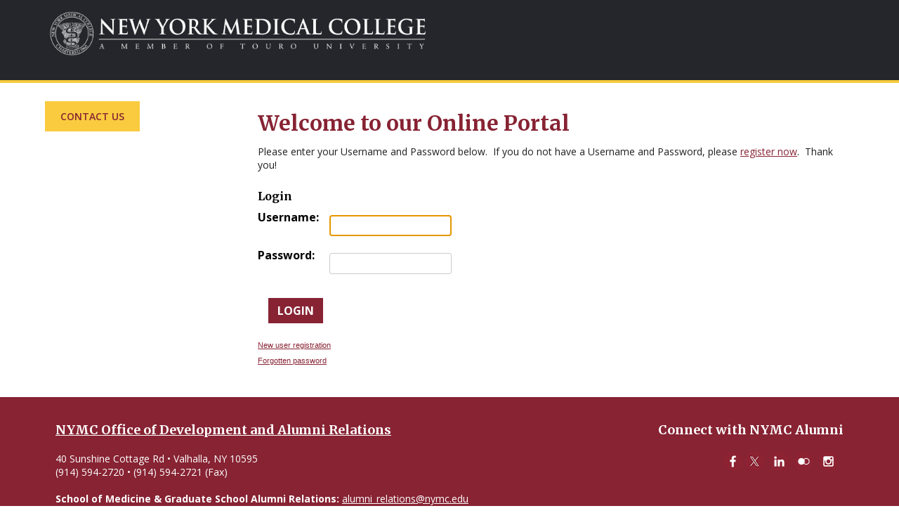

--- FILE ---
content_type: text/html; charset=utf-8
request_url: https://nymcalumni.org/page.aspx?pid=291&bm=-1994160706
body_size: 27771
content:
<!DOCTYPE html><html id="HTML" xmlns="http://www.w3.org/1999/xhtml" lang="en-us">
<head id="PageHead"><title>
	Home - New York Medical College
</title><meta http-equiv="Content-Type" content="text/html; charset=UTF-8" /><meta content="http://schemas.microsoft.com/intellisense/ie5" name="vs_targetSchema" /><base id="baseId" target="_self"></base><link rel="stylesheet" href="/Client/Styles/Admin/MFAPopUp.css?bbjsversion=7.2.9.1700&iuqt=1" type="text/css" />
<link rel="stylesheet" href="/stylesheet0.636134014981170000.css?id=0&iuqt=1" type="text/css" />
<link rel="stylesheet" href="/stylesheet47.636540618637970000.css?id=47&nodefaults=1&iuqt=1" media="screen, mobile" type="text/css" />
<link rel="stylesheet" href="/stylesheet54.636638155845430000.css?id=54&nodefaults=1&iuqt=1" type="text/css" />
<link rel="stylesheet" href="/stylesheet51.635071751636130000.css?id=51&nodefaults=1&iuqt=1" type="text/css" />
<link rel="stylesheet" href="/stylesheet37.636354839495800000.css?id=37&nodefaults=1&iuqt=1" type="text/css" />
<link rel="stylesheet" href="/stylesheet52.635090628685400000.css?id=52&nodefaults=1&iuqt=1" type="text/css" />
<link rel="stylesheet" href="/Client/Styles/IE8Menu.css?&iuqt=1" type="text/css" />
<link rel='SHORTCUT ICON' href='view.image?id=1208' type='image/x-icon' /><link rel='ICON' href='view.image?id=1208' type='image/x-icon' /><meta charset="utf-8">
<meta http-equiv="X-UA-Compatible" content="IE=edge">
<meta name="viewport" content="width=device-width, initial-scale=1.0, maximum-scale=1.0, user-scalable=no">

<link href="//maxcdn.bootstrapcdn.com/font-awesome/4.7.0/css/font-awesome.min.css" rel="stylesheet"><meta name="last-modified" content="6/17/2024 5:45:06 PM" /></head>
<body id="BodyId" style="margin: 0px; padding: 0px; border: 0px">
    <form method="post" action="/page.aspx?pid=291&amp;bm=-1994160706" onsubmit="javascript:return WebForm_OnSubmit();" id="form1">
<div class="aspNetHidden">
<input type="hidden" name="ScriptManager1_HiddenField" id="ScriptManager1_HiddenField" value="" />
<input type="hidden" name="__EVENTTARGET" id="__EVENTTARGET" value="" />
<input type="hidden" name="__EVENTARGUMENT" id="__EVENTARGUMENT" value="" />
<input type="hidden" name="__VIEWSTATE" id="__VIEWSTATE" value="aaUxvh+oa2rCSH9+KAMBiKdqPsuA5NBCbhcLZube4rC8vZkXua0MZ/BbDnvj9GzYqR5gW637L5zRoCR4lHuICBIKPgKbVhSf+csNYanTd9iNZ7bYzfg7FEpXkalqr4zLVNFgoIXScUWp6Dtzw++bRYWco0JQZXdnu2kSzR0WmdyDW+goExz2RwBPHwkRMwsoaP3M/WXMlmZpRisnaOtV79T+SLQYGtX0iLX+G6dVolvEhHCs76n7yVAvGXksPMog4qwD0547d1fJ2BixiG+9D8WRt7JVOddtZMnCLkoTAib6Z2ykYj+9HcvjwlnkH/GelvNwTma0YduTN//Csct4kP61jlQ3hFWzpMiUsQzD/FQYEXcQqygvS5WjiNlgVEgP8K0bs7dUEMBq3M7DpIvN3Q1WynzmwMSeIyrwScLeJ3JfI0rcaKwippwx8L9xXKNSwg2rS9rFQqnjnlgDaSsLOYJ9N669YI/uxk/m7Ab4llIn2gKE2Ymc3SYcmDY1XPiUe3i0PxxueE15iA1xDZK2hMmuc60fefu9zHlDHgw4o8rLc02wee7s5SYs0kFtwSkQRr3Q8Q+9AwYCyeCgjuqOsggphEvK6ek2ojnj6PdIjx5yJr82XUKc7mKMgqM+WOhQx/nP6FE/N5fsTdlKGL0/knpFmniYs8QxIqcI9oJN/qQdgIbp0KPsqefAFkOpiDBmkEdjrngbwKaBNinEil0+iibiFFnT2qAtvfiYIdFmSvN0rrDeIPGDr2f0L+TfQTwOkHm2SgCENJaL9PANzrSBHKWs3VIseZu519esxRQwlAA7wM05tsZPfhfHezhkQu/VYS/S3IKr8N89xMhYBqq4rAycQ50+LgUc6UBAcyLMNv5lm8RIe7eTvmEEpSHB2Xof60EIvVXCx+8FuxlpPJwOesw0SiUuenB1z6h8px8Rd2Cxgp1xIJ/aSiKOYHbvuj0SrJcHMSzKk6X4yeoESq+li8aeBc/WJAXSBHu5zY7nrg+adgujO7BVmJJZwga9Sh3MGu3Y2dOlSK7Muh9b6QrByI9CK9Eh2ACH2jmfBjYiZ+QuS875iHrtN62Nvl+qgbz3emqLFfgcmjDVuIan8Etl7Y4Zzs3gvxU0yoXmLFgmMwgizeXRKPW2J/BprZC222zgLNYHzLD2Rz+/pyufpbXaDHuZ03/TU8PScuFR0opiO+KEpwBuIDULCdg8FiOsT6TADP+Pl5eGJMG55FmsvASc/9v+qSfDR6tTfo6ZXXuhM+91O4uH3CX7YsLZsYYQxzFWQccfrTsGmPX2R8Vwp4sFPzJ9483G6NFqMIZgqqiB8vWphJGaPOvwncGOsRbatYNR44bzCdON4MhAMHsvWG4V1aYCYQjI+9Kt5+La/yeEOfoX1Qp7r1pVy0gV2nIg0AIHTpBRgpQhAD2ggSXS3TJsagFXWoi07LyFUoedySjsVCa6zzmM7ActQ7h7s7NpcpUX50GqV9sWE7gJL6CujkTOch/YS3/Lm9qj71awLMekUKfxUYxH3e/0hD5xSdPwHultirkWYQgKEZao7DOAXb5ugFV1tZ2Q7AlVx70+Rtias/VWcJWIZUG+Q04ACvXF/LRcsrS8y18IrBmIQeM+mXrIxE7y0yhfPfNcs6Ks9MQdwEHYZJtMvXqjuIW3qecyZ2LfhM+jWZMddxuEIJAwI8WxiYwACabA0E12hSOQ2wQGbZSP/iY81kUyTviB1CqACFaDvODz/Ss1fS+NatmIIhJ3xnrel1Ni6NI+Nfmf4oXE1Q1reS6nT56shU9vJZ2iqt6+dzxHH/qDZ1IoWeqa7oFY3K68vrItCS/tTVXfQAm4BRW4kIy4SZzmFkCM9EBrNS55RLCMgkhjyjlN2ppPxZMi6pt477Sf+f7aqs8wtL1/UT0APYqQ2m6RJHTsQ6oiAimJ0krxejW574/kuX5KvvURpsYJyehGhinDroU2Rl013Gn8BFajZfoNNi8hqRoP7G0hL5WCykgGgvtRPGGhCm+n0n7B4rY2YwfQo8KvvX5zsYL8sFCS0oOWe/[base64]/[base64]/hNZjoZ9LsP6R2JTdyw+EjEpP3zF1EIn9fA1y1wwECTLfw9hebdRtVB2kR5/jese2TsoSL9FrDJSO21jwvffGiqT2n84Q0mJZe1MhwAN88ayHNtWUEXyb36ZAX+/Wj9qZmUNoiVIbU4ah2mgOgb8cV5CQhVcyOcW7xJwpTIYWfQI/yOTkIUCGJBjvc8B6KxreA00PxBCsAGD8daFG9QQSQgVtL5SSNqWulSGyF157H6y4gOcBM6FR/xxQLo0uCYEBtHFLOUC7zshdyEtq1hAhFGXc8DWNx6Mzo8lM+/CQaDVy/k+eLy0x/Oee/4LOXfc2dfq3C8XlSv9BxDJH7glPS4ULMxwe7nxwvc36HTccxoTEvXWjCBnaDxu6E75U75PQEyOvaSy6Jvdn/SKTisxClVQ57dBEX8Nm6KRkzhaO1qCs/WYHu0M873ZhqeoBK7DAhzX6itSb61/JL0U75+ZyXpktibuaimcaKUnQXpR/P6GSdwwy5rD5SYcURTxhoXCjdtF5us+x/q9vahCChxRkUFsQPBzhNZwNZdHOwaYw0hxvEBZG0ddgv0Kr7YYuHGaBvyCc55Uxc4kESdIcugphJJZZ5aZO6ZzEbv7JRHnsf7ea4hhwn/AFay29KfQrddOQuBbQQRHZJGgQSPKT+mF3d54uuETXueI6UzMp7BmYxZPiwvicL/AjhCGTJS+FciD0/0x+G7rfw/[base64]/QZOU5/bzBJGXlwgLeBFoMqyb16MITfKhN3poGi/tpDL55Ink5ZjW75WX17Q08hbxhczdgvUNnEitRhQ65JmPjZNkDeUaZDmrFwJrK829mFT4FuBCoOrgpX0ppPRob5ylzqYRu2+Pc84zmHOfdCeL+h6p4d4ic8LzKw0bS+Qnc4OZfAOThkfGIY73K0/Nmlu0rgnEsWMPqGIg5FGtAMqQX020N1b/Oc3/7PwjaFB4LwTEEgpSHIVhPQIP44hZuBht3tum20EDDqTZfh/PkxVkETqFf1oUFdkwhxdp8bbjEaSuGe5bVWo4+j0wR8FggwIDHRx0VF1sx64Q9U7ibYGcWbu2yoewaNFpW8/nl1ce7Yp3kQ3KqacMHJxc4hYAzKhg69eRHGEQQafCOga12UWqxAaCYhpYVQINbHz+THIsQ757ycAfIQME+wD6oClmG3T9Qp5Es4JzRtgNLXuaI8qdhiOeaoC/fZnrwmIsqul8Ivxy1JJqNEM1dBA4XN+l7ptzsMXagKg2lZktH1IRUzwIhmAQmh5dajoflHwBnr0+i/[base64]/i+4xjLAvUOpesCvMWbAJPZr3+LckBJI2zT9El8gLPxjmGYRiOZ4O4CE1wt0UoEYGCwCs2i0mVvMKxxk0Teg7powOi1Obxb/Nc5p/D1lrYKAP7IuBlHi0v00wt5xqqhxRjOwY0hSlR1qgdT2IoyXxIkdXpNMd5dX4T96p3LW+WN2spJXG58pznjzV+r402EEIGZAcU0r/T87MTcHwS/px9oQtPRnUvzshenpCb2Z8WaNM7o+0XQpbtPqGee0MEjMQIeVqmfuuoofNPWxIrNANu9RydWZIfmyCuCMru0UcHL4HFlMke2qrytLcuL6p+vGC0c+00aGhiWnqFTTwOyVZxxATT3E8jsfry4ANOJQIKterBDlbN9b3UMCt/KWNmAEpEu5A0TurZO3S3p0gZJzb31wP6AHxayGUX6vpPsQj/TcwNm65w4gfSIu9P/g9ISSsxtH4txTxaG6tOdlBSYHOpNtIk8XdtcqatueGQGnVCCDsbWGd/sZt9d1UlWhqDXafEQJZUN4GxuK3sMVt/bkdWPFZ26kiGNvK/ykDvkHDMWFPWUcHryUZm6/VcMrX8kK1WlKy4kK0IJ6X4hYxz39nO1WV8fl66DKJ+7oc5eVmrufK5vMevb4qHbpU11S2JkMVFphbWZWa0dmsr76SJYXeSjg07q3HKW4zseCyI0B0zpyMjvg4IEwMosiHPGg1PmylYqE+N3zlUAV0eqT0Y8+7rsdbdhoqs/b9E6jcd52Nye4FP4kCZvPxx8huJ9oWr3BRtv5NX8jhVluOPcJjs8I6k782BJPnOT6GrH4Ql6RLQZero/lSiW+QtEfOA4Vh5VhEu9vELGIbVHTIhLFIcKAZmxO4k2I2c4ge13LjDSxmAqwHzQW31gkbjKkNWP+HNyX3H00ERSvuR66hQgehqGIyOMW9y/vsFa41B6d7t8D3aiTMV/24eza1gcNRgUftPlu9yHeHoBWij6M854OhTnYOD6xqohtMaT5cwDI0wqQ4har32/H+DjpaWCa7RdbJmmW516OtztBntwoJXsezoxZ0p2a8jmxi8F0+GPBIbXs2eGUhU4vv/mTCYRvGEWFHFExa9MxUuWZ/8rB6825huRapF0H0NqakkQLCc/hkI7qBX35Rljd3XZenVBCzc9Niwi6pOK1tyb8//tE+z/viQetoOyz7rI7+Y2ALrEThxzObotNtkWb0MRbqQ8zNvY+MzsONwi3EUwRxtnx8Svf/uJxyyDEIdzErylUSwH7EvudJG1RjRSvyQnrtOdvfVCaVsSjHM4B7N+qUD/NfsARirn27LvReYMne1l5/1I9yDaqsp/amBU3myhH44ZeAhOyvyBS7Aj7j0pCMsommFOX6mlCkkFBzAfA4Y9TDNNU91DLfuISE9KqWCZA8C4snMnDMGhJuoISWyUJC0ZyzjAtJxbWoLV0imB4roQ8d5UmI0FOygyWan8713dYOV3vjVM7BDLIud6eKtgWlLc/jK4jVqAeHKIIIinAGY5ISq5VD2GaTwIt+ZGC4BxACCwaubs+72MhG3cE6U/eSwAZh1sndalh6UrHZ1/2M5oGfNMR7ENndWmknj42TXVUQJVs5gmvUDp4Ha/QhqZjj3Vc0Q3KIPe1xxRVmHpDwbTN5WfsfOMOsAImJ/7EjShBzfvKadC2Ju9cR+jEdd6RJ9973GkMvDNfp7H02cOkcFZSNrKkoHgAOFr/Ogfra3+o/lb0ue112gp/N9+g4O7ahlXya9/[base64]/ACFzbkDTE4coy3/4zOojhj1Scd0kmL9nFRIfSYVHisJuifdC7H8A6ts+tE998D2CQgdi5BPfqtbYHS7jA7jOK2qazIcl4z6nOZRk6sskeIUC7Jkr97AzD22GDo/NsqGNN6RQbqhacssghLymqm9TAT3NaqS9C7oLYlMtu7BAsaYioR2q+rlwhZKC8fyHJ/WgiaEtMM8AxOUjDuplScgaSHbZmIIKc9HLJO4d34XWvZ6JfUuUcrTR931jwdyBZgW6Jg/4+rGoKN9m15CzA1wi/ZODoyOCVEaX2ZrDTDmipDu3jDlMsx41SQUfE1foZpX1GEFhvW5hixbmM/TesbqgY5+/+cLqsohbhll2+JqWx20oIm59cXd2ER/[base64]/ppywWC8V2YGaQ6UBIVuO2GAZl2qS121EGpXViXANSQUJJHeg2o/jUypUwPRfFAwxilvaL6/xw7yQAs90DL/o1/jcnWDEg5NgJgsBbinDcswtaf5NNX+C6S3QEesu2tog2aZBSMXwEOwtUpjyBXfck1Zr0JGt9s+/4JUrgU/dF2vhU9JA4vttZG7kOtJnSqkuVCtEwtKgVc8CE7QsDTkADJqbL98TiGZUoSnX6lvu9D5EB2JMhusN/mz6dp/aFcDAFwWRGE1d1+2CRmySCDRonokkpT3QYxqi5+wvWaBZlesBcXOsgswhnG6tLrMAtLz4dy06tsmTDdSQdrLQF++S5ep2I/eS+8HzRmexlDuokPw8lR1KtCrMVviAqsHUaqxOwi1OABZmkjvr1S5YNAf4tMMHi/PexHnMwYd5lLffb6E0pJhG4trhi3oAW6nEFuCMVgcoDdXnEqzlefKr0l/u+vyIjdEWNDxmYLZq5HxrmRFlRuG++MWqf1zP4mQekA7gftESsvrAWDkHRRdd03kcRBhBSbJkJJ5JuvgyLQ5AzVMDjXe/oQM18fNpVADZdmr2MKIvf1qexjYgHe1mzOVMn9CisZYkU67fh45zFqOfGfVx5el0lIUAu9wFOTdVbMPVp3D/CIap8eAsaua5EAgkQcIxdy1TrtmA+h+I9vLVXU+jgHzpepFmponTnK4LviwYdRv/89q/5yAjbDGVVhQE8ogFCG8oRhG1U9Gnu/+DbT1+sw7A6HmRTs+Vy9QU20mU0zlEzGr8G6rzs612yfPgLP3dfPulOUmXpuI241cvXwTj8f5DyK9kZyR5RinIq8lnJjPPb/F/A7DhTL9XyzpvDwC0dZd2fBEhY2OpsU63o/U7v0T6mycds/SOejB0xRRpo73Z5hF4bDWgocjG8tQ2VraEdANJ/gikeEfO0mLlI7Bt9bp75dkW8eZ3clMHozQyXYLWnDcnMOO2rCgaEMPLIplqGwsFNtlYP7BBYSJbCMsI8rMTgP9cGHjomD7EDNwx87vLOGOTR5WO6O7oqs22DEdsT3ZzAbGMt6jU7pTFJK18U21espxUS/[base64]/DVa+kyjHn+nrorfhBRJ3Ex91UXyxNi0zndFEmlHH56eYJbTK0E8u8ANvGZHL1McLw6dRvk6LECjXwkqOiv9vM/rjdpzGgluEr3FV7vU7rfijguC9m6UzqlTgOu5Y75/eROPlSYaCts23JOoXjUoJfsdRNTOMsgjXmtOG+ps33O1vSSaKtTweZeSNN0wl1FDDffobiKKhGIj+tFYYnAHrVjmf6nHO6kjQh9wWWMf6KAR5JJXgqbluPa5Gp/tao9x5IxyDpQ4LRxzsNE1mIqMne4OUmT52rQxGB5p4d2WhapIRW3mpDR9DQ4fBMRECoVHl4mv2lRKLixNm8ZRviGSa1FzZEeOdDVXD7qin9wsH3zGnqfcHODuDv9Au2dRlsuoYXYZVfpfUwkfABO4G4f7jHOqJs9YUJhoc9055T/IJ+EGG4QZt/XWTQy3/4QJmOMSX5UzujjmjEviGTfU0DfnfYg9hM3LvdTGAPZcj5zFjGkh38aSgShRxBlWM0t3kwOv9DOiXsCCQFwoXWr5lCTlWhpFJtVKhGZ17AehzUL70w6D06bq2jWPHuyy7hBejVrln9LJGj4f7KeqGLvnIFJ/boYdWrYP7xAegHhwVSZ5+WUKOR/9aouNXdVvTbgD7uiSnCnw1IAIr4XKlukNEgB07dpaN+NfUHinFKBijDaAkdXPLS3UQkgjUhXojWUHLw8LJV/OVa7qZHHiu9lg+oUU9PS1XRh1hUxChFJA73rON9UynQAIXqgvPrCz/LG2yT3gl1pAMpoXyT1xk0GP1RmI0HgKxtiRuZjrikvIh0NZtHcJnsBcYkVgmBzk0hS5ym+Yb/dGYeh2X6uPjViB5SIQVWm6K/jUAjthVI6BUkl9+T8nvxg+QcUskKWDbtq8xivZqCuN1eNFX+9oLlpxsyNa5YC3euRYk7Vcdj+wXiOtIfWoMkTlce0jflNg0BfbMbIpwULPCUq9y88/8Z+7YiQCmlv5qRTDa3RBERJBDUa724uCILCDYhamvYLRLLL+/gCD9rpTn8I9xm58foeYTpF6gb8STqkdfxlr7mjUOOKhahI6Sri2o111hev/P3hf9As96OvvFq275Y5JzKEBdokKHaIHBRBl64XZJ+nGgZn5+4bmN3JozmVkQzIpjp1yGJOuikLOCisGFEkYUDhhiC+hQ32Ja1F8d/2wDXWhaA0oY3wo2oAGfy87rNEtip9kokDRTvBdWo8cOiZQ8aDGZ0Uhy0320czF4bplzK6eB9vbb8drfP/Fz0CRuGsAd72U7wQKZcwnry1NfmGeDLByDCYWG+Jex7ihY4iSm4nh6ohNIVFaFcBv6aSxro7zckYzQeC9o+f4PidpIlnDEy25q2G+xj2gSrrerJeaQh2u6rsmXDKdMSvznz27AcR1nBQzhQuGjAtYJMMdPHC2tLLP1Ox44PohOTs/8tYTxk0keLl5fbEBOdOM+7HiPdDy1PJTwiSDasnhy+3EeA8LGtbrclgk//unQdXYJuhbhvrFA5bZ/1aFrVNu8OFQ+h566QAUAKNlx1v572Ah1wIe4BjHWoUJojKwj9KYWLDmY82lJLZfKCV1y0XOIS/r3NTH4bkVt9cSFe0+O+ACC1WE34XdxVgyYGYkCj/PgMFwCBpMlhV+7uNWCtmyW1D2jZX4/J/QAYyoGvegMhYMR+z7WdetpXBYA1HYuNI8yIBuJ9IoMW6iwdBXLJ9RIxoC490D+jDIZ02GklWG2pUVgFrc9y5ftse3yvkQAGrEFE8cV9EWW/QubLIjhTZAZehWLwwr1QQqYeXHM20YyfUqzoLnzB6VP9Rg8ySnp28jPzm5q9aJDIVMZd4MP32ULweqx07My3Fgsh9dcSWjs1W+ZHCnRANFHrnNyJqzGbtL+CDJlSEPDfXYRZB+q8EyVCNMNKacs+Fbc5SNkpQS/[base64]/feaLBu//1XfZEpDPJchVeK2foijP8FicIKD5Jn1+s3uP4jRPmV4XOVcIucMy8lw4uKj4WRHs/Mw4HS7jouMSfDJ2SgkqOXZ8h05hkuP6kC1yxqDNRALEn56U6v1K8sudYUaL18eZeTKsD8HZSgb1oRLZ4XwfQepTzOM6HozYzg40s0UFt8h6A13LtJSF2QaXjj+gf3LE/Xhz99+X9BIDOjFJJgfL9iD9rRIBbu/C0c2Dhh5RZCwm/v8tuX2Umwd9TB4sc0uggV/SCh68cYTVzkZROalfQaUSWBgFgUHunP9QKIrrI5BGQcGVPbKS1pCg8BVDUqJ4RTI9wzr55sc01wkXCh83z48d6OK3mnrmb42XS1oOV+nqcKWjJQh55k4vbJHdXTV6H8lwfgfR2QMlVe0F+5qyKgeSma/erxmq5U/ZhBi09PfnYcSMpbA/[base64]/QqXu+mc6UoRtJAypQyoDAKSdB/P5MXmBF1taXSItLdEb4SEfaPcJFQmy0TvSW+ZConuZMn0z1c/SqxBtKrbmUZchcID51Dg/Q5EYc2B4PxPaX8sCYwfnVQN51yYB7q+YC3tCHq9DhAeDCuc5v9w5L8kJ7WHJ/kHeRtsr9enTaEUnMjANY2V+ePeyuhbSh9Q6XeGK+VLW2zL75g1zZzdqUXJogekbAkkCgMhd946BJCJcyykBjr6kLqSJrOMAF1nBgeMJ4LNxkHBtznSRvgs1xSf2oAT79LmCqQ0KMht/xthL/zmYsKbkZSLhH7Uxv2a6yEpYnPuh4Yu9KqVW1J/INnmKZo0pfA3LXoxUCMG1XFryxNu5QHQXUafk6eV1x2sv5lsfAza8Me044fYcw+PnbEx2PXoh9KgBw1wD8EqpjpHHQUOvJNk8nntdrvG1oDlFlhOxiLTc84gZKh7J54btCPBsEeHq8gNZpDjCsNw6e6PYPCGJf4s8A+xcjFZZntTYLxWFY39zdVJvUSzq6P/hdDSfceHB1/+sz5wEbcLgiGqORMB3OgB40M4n4p0YGR6wPP1DBfYe181tnt/15V1S2M6IOFUgXSNvYufQ+wlh1IfIW4x9MTb8s5D4l8o00Z1wrkdI1MC89kAOqsJ3qUe8QDc2XP5VMlHRuUVNfOCSw2E6XbnBuXiB9+nJgH4AnuZ+BVXQ3jX1TlDlROhcdwJVBvhUdv3Np2LWlSJLNcWQiUffuONaOn6lI+4vO2wCma2vS9KV9VkCGFO6C175gkxA/7dDNOR2SkQrzqX5V2d+rvKEfJF6M6ptReT5Por1N/XNAw6YYkSnverkel1WfV/gl75m2WW5RAe0ZKQBMx7RnmvgHY73354FGn3LmySGJrqKUxBafHoRtLGwUIBIR5kDNSDdX+CbCEshk4qScGF5YCHxNKM39jj97XmnPVQzKfXX3OWm411db6FOPZicmotla+fbBFuA4ZVbVbi3AzfQmmHfG0NemZC5dQ/7kLUJ+7Rd5DRZKtQinN4f6Rfnqb4L1yTI7B84RploRqirHUf44MhANJWloScm/cgmM3vgYxo682Ou/bT+gIl5pHOofnNAPTXUDVR1szIGL7aypw7hRnWji4230qXONkLc7TYlZc+4NbVTY4ZTo0nTl1TDMGzg+2NqvtLlC6vSU4kw8Hw/lkx/UYLM3ICmtlXTUjLBtFQBxCPdI8rMAXmzvEhtW9gv3exafRmfb2C2VvNipau9EYrx0k8h4gNSZTc/b6IRgaiNc0q9KIwWu6NWdE/8HWQZqPgzLkk3vWuyQcU7HxfhckgEs3n5PwpnZwZD/4zMqmIKmAH9d47HBYaz5Nau6MYjFJJhbiUbC0P48v8IEnqF30rUDBpYxngrCcqVGC0bhpwtijSzeY+fiJtCSDYeNeN8BP4YjR//vLXSOVREx6BETBpj9T6wd7DdqYUO3mh0hZxeF6XjA2BBZ9Zdd/OjXa2motWSzjM2GhOcab1p7bHPzCUjLR6ygozG2uqA+IT5Am6tYrsSOB/5YlONE5TjpzZmHb973RJbHhzcQJYVZywVzj/WSxoxWkJkekNqDbIx7AeS5zie4eC0G8lHbkHdP/1GK2o8UfOJ8Jhb/ZvvRo+8Nfo3Z5BduBWuG80DxAcupJ89bbhR7tZWO05laZQx1Ar8WNYmtNtnOZZrLaRtRuy21Oq3iZLDJXfbiHrvnz5aN0ywPv10e9Czt5M/QH/CKsvXkmPHsfeewzNguILlL4sB46PHSX/0/158qyc7D0LJFDKyG1oeehM0tY0CQteRobXsZkGIc7weRQ1Iwuctcb+Mt7GZwvCqSF6Z5ZwHbP/oR0qjaTJ0+Te9oTNBRxxn/PDvgtyHBgAKFNEgn4Zognaqzgk154ezwoU2Fm4YMCTEayd6zKmSB/KmXficlfCn8ygvLuURozm/BdpRC9n3/rO9qqyjjpIoKWSi70Gal6as0Y0NWlQ3aVB4uUNp8q93JuD1IjmII/f4ZwKAnGQTjwwAu/RxzgfMPlwa4iMUz+9Ya1ah3MjSNPNICJ8yx2muFaQIs1DpaP82isndJ+Zws4vaDgN+CQMSnrtzJjdeGT7Q5QVejppYbNPhGlN7Kf0jihQ0x3unwCDW0t0MeChcR1hDY3Za8wLYbwUu2FGLvbk3plnDeUZHriISUlctzoWdqFnL6n4bf1/3JGHK9TEZGKmfH+STSXqmkJGAi8dbMPin6R1qf0jdFdCE7Ipku+TKEsoFVgf6lSXapHBYSMoy+tEi2I5SZxYJMVHL39UBzVeqgcNImlJiktYqJ/fuRfM4geTlCEKnfXo1p+gcvm0bQoHgKwOnOZJk1rJbjy7mR3zkM1LC9CCjN1FZ6NUJ7Loe5VauUexwZg2k4e4V/vnXwBN4oMnIoPUm3FDRyckMLBfUnRLAkY/mIDP1iZYM8Jckvyq4vbrCuT1V1cX/uAiREX36yASbFihXEsFHZuTWyPlCsmbQL23U/IgZKydkmP4WHHVNdfIuLxQaRhpnxHc0uKw+ASh73mapna63VW33BWdgJibTKi0jJesdFQjUPTjbTFsURL7MsyxVwSWH2XbbsFKmkxJzvsEvSP29u4/YlTpir5MG9VUxRsHq2pivEMWTkA93lIpPdscDn2jK1S9hiferV/7ISCwl+matO+cfRi/Wft30ggW0XM36ttv0sALJbe5Tii3PIVYcqwJ+rnWT8NKNhcxb6RQ8LyhUAiWmNTRt7QdthKmL7yNJQ7WjfDDia1Ft9eG6xF1qKZ3erst1brz1dQ5H/2vaf9rT6JhZt8QWr9XKcwkm+my+2KqFGGXUR+uzVHFZFkuGnAFoKMOWRI99ZsqDJkvA6dk5pA6CTRk3eF1n7Fj7b/p/NRz8rHIYc2bn3p9NsupC3ipg1Pt+5v53XBjx6M95npY6zsaMeay55fIMEhEsShbpnkPwtQdSgUDzU/W+xL+DV4pgI+9BdFNwNtUGpEaADY7/[base64]/ayUV8NWdIN2VdRZY5hcivAtSldHTrMHDdLnsRIwBYQItlieMxrLuaPCFP7Vo3Un04GHHvfqXDO/gpJDWPeKo8EiTQf9qOkevvNzQCj5aZwmFLPIoXqrhgqZFTni2KRxOKY3vT0sydlHe008BBNmHdDGIrVqJtRTag2tynHMmA4ZwK2H1ZkAfOYaI849qLQ9q1uw+fo20qk4BcRsF3uR7n2Kbh1G5hxY0K9VlktE++91txRO9QZRhrEmTwnnd53KZ4tRg2WykEZcLIdEVJ/Xjt79h5hezIbWyhoj9Hk5FIQg1x/hnV+Djlh5LQlTOHRZK9Dofs9CnhdFNQwqWiG9XxL3RsikMSs8d1aDK4AP7NKbi6jWaErxXPoF2ds04QlY/[base64]/AmM9jOkfqpKcXEbF4MhtKyiKsc5AA6e9yrkohiYXoIxuxgoowGgfqWVM5Ob9p5S31ZupEzl8mqG7wA+sm/miFmSFU4uCk52pzMT5CBHGLMWqp96WYTe5Erk/GRjxKurfP2hS/uMu8pb6DiX12BWoQ0C6Jz/CJu2JW7LKOrPZeOgDqRHKgVmUKZqE86RxBhYWgxSn50AXTrFp4TAfHm6VZEphdAYLcp6/MlhogGo4BeRyY4sbfsYWbHja1O+pgUMOIjQ5gpNlJ40fpdMJT0eDvlcKPIyTV8DDo4bJvwQEQU2hwu1AQNVhy0xvjnCGfpKk" />
</div>

<script type="text/javascript">
//<![CDATA[
var theForm = document.forms['form1'];
if (!theForm) {
    theForm = document.form1;
}
function __doPostBack(eventTarget, eventArgument) {
    if (!theForm.onsubmit || (theForm.onsubmit() != false)) {
        theForm.__EVENTTARGET.value = eventTarget;
        theForm.__EVENTARGUMENT.value = eventArgument;
        theForm.submit();
    }
}
//]]>
</script>


<script src="/WebResource.axd?d=pynGkmcFUV13He1Qd6_TZJNn3BvlZHGTdv-bKR9HxTTqbx49w9GmU38QDcP0OkOJKGAX5Mifim5aevxoJdHKYA2&amp;t=638901392248157332" type="text/javascript"></script>


<script src="/Client/Scripts/API/BBAPI-min.js?bbjsversion=7.2.9.1700" type="text/javascript"></script>
<script src="/Client/Scripts/Bbnccore-min.js?bbjsversion=7.2.9.1700" type="text/javascript"></script>
<script type="text/javascript">
//<![CDATA[
var LOGGEDIN = "";//]]>
</script>

<script src="/Client/Scripts/jquery/3.7.1/jquery.min.js" type="text/javascript"></script>
<script src="/Client/Scripts/jqueryui/1.14.0/jquery-ui.js" type="text/javascript"></script>
<script type="text/javascript">
//<![CDATA[
BLACKBAUD.netcommunity.jQuery.setVersionReference();//]]>
</script>

<script src="/Client/Scripts/jquery/jquery.validate.js" type="text/javascript"></script>
<script src="/Client/Scripts/jquery/additional-methods.js" type="text/javascript"></script>
<script src="/Client/Scripts/jquery/jquery.maskedinput-1.1.4.js" type="text/javascript"></script>
<script type="text/javascript">
//<![CDATA[
ROOT_PATH = 'https://nymcalumni.org/'; BLACKBAUD.api.pageInformation.rootPath = 'https://nymcalumni.org/';BLACKBAUD.netcommunity.WebMethodsURL = 'https://nymcalumni.org/webservices/webmethods.asmx';BLACKBAUD.netcommunity.images = BLACKBAUD.netcommunity.images || {}; BLACKBAUD.netcommunity.images.imageUrlPrefix = 'https://nymcalumni.org/view.image?id=';modallvl = 0; ;var isIE = (window.ActiveXObject || "ActiveXObject" in window);;var DebugMode = false; ;var isAdminPage = false;;BLACKBAUD.netcommunity.bbAppFxRoot = 'https://s20abnc06web01.sky.blackbaud.com/6633nc';;BLACKBAUD.netcommunity.bbAppFxDB = '9d5782c3-a30c-4380-b868-38e820514ff8';;BLACKBAUD.netcommunity.PageID = 291; BLACKBAUD.api.pageInformation.pageId = 291;;//]]>
</script>

<script src="/Client/Scripts/ForgotPassword.js" type="text/javascript"></script>
<script src="/Client/Scripts/SignInDisplay.js" type="text/javascript"></script>
<script src="/ScriptResource.axd?d=x6wALODbMJK5e0eRC_p1LX7WlqDT-2JNMk84dMd4e5MXbAcwGCCEMxPrHeee52EmUaPlwoH4YZFny3FiFVDjUTOa3B4cNch7vS_c5k6wD9KV0eZoPNibDpyIvLx_lDCj0&amp;t=ffffffffec54f2d7" type="text/javascript"></script>
<script src="/ScriptResource.axd?d=P5lTttoqSeZXoYRLQMIScOlwDBu26X4JHml4CLUd3Nrho8RPCAD4HTwZOT9eiR8WS8qHc0okUjh-dS4Qqb6lrOdZyfHOQyOm6NSuDgqVPmP1busHhVo32ME1KLe5EXOv0&amp;t=ffffffffec54f2d7" type="text/javascript"></script>
<script src="/Client/Scripts/webkit.js" type="text/javascript"></script>
<script src="/ScriptResource.axd?d=cwGphBcvejt2VIyBHnRhTSIUlD205rQABGG3ro-_dRhre9NRKoirJuPBLqKKnUjFzXNGsNEFOm5fby8kTJXLOa1F6lGGsKeFQFuEqNue835JwxewqCRpHD_MhDmy4ReK0&amp;t=ffffffffec54f2d7" type="text/javascript"></script>
<script src="/ScriptResource.axd?d=NHo7rzvB81m25b5lv-ojMZnHGBhJH59JPRVE3sP1MdpRsNgmWguMyz-UspXDPGx3so2jBhFaqHHTfgP99mS0ceeiqXOZlQqJRBRSHIbWhSgJ8y1MgRtcctUJSdRJvMF50&amp;t=ffffffffec54f2d7" type="text/javascript"></script>
<script src="/ScriptResource.axd?d=ZT9rkJNR62Xa35oVFu0brS1cSB3rjbJLjF5UbDUxiLIVb-i0ZvM-ETZ4mhOko-0HLZtOW-9utsh04rwP5Y__sfNNfLh8zTtvpVbvNOvE9OdcgkMIBJZEn-imulLQ8aeonCeMcefJg5Lmj56gYLDCpw2&amp;t=ffffffffec54f2d7" type="text/javascript"></script>
<script src="/ScriptResource.axd?d=G7OZOzpYF9XwHB8eN29Yb2dv7LcGelxdSeko28C9Jk2EShRbRu3iWebDPCMGHgY8qRPPstnwpHEgAX-QR31iX2433Qe8LSjuCyySXBKj2U5dS-9RiIZM5FJKkPC3ABj7-kWBUjihwyVExNn3F8-DiQ2&amp;t=ffffffffec54f2d7" type="text/javascript"></script>
<script src="/ScriptResource.axd?d=dyNR31g23bihdQsCIkXUOOmTOxvN3PSzP7GgREhlBJvbgJWRRNtMtmX8eoFmQ50YCGpCR7rxUoAp7ao28c-Ch63Q_jt0QXIRhTj_BUsontoAgOkgAYR-cMWBNYq1rPB-Zi-eUEBHPlaugwxfeOv0Hw2&amp;t=ffffffffec54f2d7" type="text/javascript"></script>
<script src="/ScriptResource.axd?d=t8xKct_NbNgBw-XPoRZ-nECYcv_Gecz1o6R5BiP1xqVoxCPKdBNVBiN8nnG5KUa6nTFe-49UYwv8cbslFZ6blUk79p5CJy_LY4hhGwtVz95UXo7EvBIdz6FTlM_SvG2D3m73ISM_M-Xv1cOYuvNNqQ2&amp;t=ffffffffec54f2d7" type="text/javascript"></script>
<script src="/ScriptResource.axd?d=TLZ1vtjBxtO9Jbc2uVK036OyemFT9AsF0D0La01ZEB-HUGJz6CtC9iUZGVCFQCBbnFGy2SpenN0z9K5hKhKf9vIAdanHntQH4p9VYnHEZr4wELd9Ykc-wrtR4LyPgBqPZtDRqz3E40MLaaDHigW90A2&amp;t=ffffffffec54f2d7" type="text/javascript"></script>
<script src="/ScriptResource.axd?d=APiGnkSUwteJqB7qVaRTThI75ZaHz564x8XPzJo1Iw9-wc4TEPUaNejOsPyUbg_YbqhLMkJ7YCv8wD59JSuRED3QOqUyvzbVTA4uS-TnE73nMa0S-j5TQrhMyUnbGpPm9m6et86D6BHU204qCdQ8Kw2&amp;t=ffffffffec54f2d7" type="text/javascript"></script>
<script src="/ScriptResource.axd?d=pu2ExBiwxefn6RsV2td6q3w9VZyhp9GzHYO-r83yujrw9L43sX8x5miky4ktn9ssZfOeZJ20cXGWvkB-rYFUG2gdTkfRxvajjJ8ZeVSThqBVEHoVLlCp80uzKFtHh2ZeCmEca-EX17MnUyNMvtqspw2&amp;t=ffffffffec54f2d7" type="text/javascript"></script>
<script type="text/javascript">
//<![CDATA[
function WebForm_OnSubmit() {
BLACKBAUD.netcommunity.setBrowserDateTimeForServer('hidBrowserDateTime');
return true;
}
//]]>
</script>

<div class="aspNetHidden">

	<input type="hidden" name="__VIEWSTATEGENERATOR" id="__VIEWSTATEGENERATOR" value="1B9760D9" />
	<input type="hidden" name="__SCROLLPOSITIONX" id="__SCROLLPOSITIONX" value="0" />
	<input type="hidden" name="__SCROLLPOSITIONY" id="__SCROLLPOSITIONY" value="0" />
	<input type="hidden" name="__VIEWSTATEENCRYPTED" id="__VIEWSTATEENCRYPTED" value="" />
</div>
    <!-- Setting CombinScripts=False to avoid bug in ToolkitScriptManager that happens under load.  This should be removed when the bug is fixed -->
    <script type="text/javascript">
//<![CDATA[
Sys.WebForms.PageRequestManager._initialize('ScriptManager1', 'form1', [], [], ['PC1179$lbtnForgotPwdUserName','PC1179_lbtnForgotPwdUserName'], 90, '');
//]]>
</script>

    <!-- Begin layout -->
    <div id="page" class="internal two-column"><!-- Begin Header --><header id="header" class="ocFade">
<div class="container">
<div class="row"><!-- Begin Logo -->
<div id="logo" class="col-lg-4 col-md-4 col-sm-9 col-xs-9">
<p><a href="http://nymc.edu/alumni"><img alt="" height="88" src="https://nymcalumni.org/image/NYMC-Logo-White---New-2023.png" width="647" /></a></p>

</div>
<div class="col-lg-4 col-md-4 col-sm-9 col-xs-9"> </div>
<div class="col-lg-4 col-md-4 col-sm-9 col-xs-9"> </div>
<div class="col-lg-4 col-md-4 col-sm-9 col-xs-9"> </div>
<div class="col-lg-4 col-md-4 col-sm-9 col-xs-9"> </div>
<!-- End Logo -->
<div class="openClose col-md-3 col-sm-3 col-xs-3"><a id="nav-toggle" href="#navbar" data-toggle="collapse">Open</a></div>
<div id="navigation" class="col-xs-12"><!-- Begin utility -->
<div id="navbar" class="navbar-collapse collapse"><nav id="utility">
<div class="nav navbar-nav"> </div>
</nav><!-- End utility --> <!-- Begin Main Nav --><br /><!-- End Main Nav --></div>
</div>
</div>
</div>
</header><!-- End Header -->
<div id="media">
<div class="container-fluid"><!-- SlideSet --> </div>
<!-- end SlideSet --></div>
<!--end Media --> <!--Begin main content -->
<div id="content">
<div class="container">
<div class="row">
<div id="content-primary" class="col-md-9 col-sm-12">
<div class="singleCol col-sm-12 clearfix">
<div class="gutter"><h1>Welcome to our Online Portal</h1>
<p>Please enter your Username and Password below.&#160; If you do not have a Username and Password, please <a href="https://nymcalumni.org/page.aspx?pid=291&tab=1">register now</a>.&#160; Thank you!</p><a id="PC1179_lnkTarget" href="javascript:WebForm_DoPostBackWithOptions(new WebForm_PostBackOptions(&quot;PC1179$lnkTarget&quot;, &quot;&quot;, true, &quot;&quot;, &quot;&quot;, false, true))"></a>


<div id="PC1179_pnlConsentPopup" class="displayNone pnlConsentPopup" align="center">
	
     <div class="consent-body" >                            
            
    </div>

</div>

<a id="PC1179_lnkTargetMFA" href="javascript:WebForm_DoPostBackWithOptions(new WebForm_PostBackOptions(&quot;PC1179$lnkTargetMFA&quot;, &quot;&quot;, true, &quot;&quot;, &quot;&quot;, false, true))"></a>


<div id="PC1179_pnlMFAPopup" class="displayNone pnlMFAPopup" align="center">
	
     <div class="mfa-body" >                            
            
    </div>

</div>
<table id="PC1179_tbl" class="taCenter" border="0">
	<tr>
		<td class="taLeft">
            <table>
                <tr>
                    <td>
                        <div id="PC1179_ValidationSummary1" class="BBFormValidatorSummary LoginFormValidatorSummary" style="display:none;">

		</div>
                    </td>
                </tr>
            </table>
        </td>
	</tr>
	<tr id="PC1179_trSignInBody">
		<td>
            <table class="taLeft" border="0">
                <tr id="PC1179_trLogin">
			<td id="PC1179_tdLogin">
                        <table id="PC1179_loginFormTable" class="BBFormTable LoginFormTable">
				<tr>
					<td>
		                            <table class="BBFormTable LoginFormTable" border="0">
                                        <tr>
                                            <td id="PC1179_tdLoginTitle" class="BBFormTitle LoginFormTitle" colspan="2" style="text-transform : none;">
                                                <span id="PC1179_lblLoginTitle">Login</span>
                                            </td>
					
                                        </tr>
                                        <tr>
                                            <td class="BBFieldCaption LoginFieldCaption">
                                                <label for="PC1179_txtUsername" id="PC1179_lblUserId">Username:</label>
                                            </td>
                                            <td class="BBFieldControlCell">
                                                <input name="PC1179$txtUsername" type="text" maxlength="100" id="PC1179_txtUsername" class="BBFormTextbox LoginFormTextbox" autocomplete="off" vcard_name="txtUserName" onkeydown="javascript:if (isEnterPressed(event)) {try{document.getElementById(&#39;PC1179_btnLogin&#39;).click();return false;} catch(e) {}} else return true;" />
                                            </td>
                                        </tr>
                                        <tr>
                                            <td class="BBFieldCaption LoginFieldCaption">
                                                   <label for="PC1179_txtPassword" id="PC1179_lblPassword">Password:</label>
                                            </td>
                                            <td class="BBFieldControlCell">
                                                <input name="PC1179$txtPassword" type="password" id="PC1179_txtPassword" class="BBFormTextbox LoginFormTextbox" autocomplete="off" onkeydown="javascript:if (isEnterPressed(event)) {try{document.getElementById(&#39;PC1179_btnLogin&#39;).click();return false;} catch(e) {}} else return true;" />
                                            </td>
                                        </tr>                                        
                                        <tr>
                                            <td class="BBFormButtonCell" colspan="2">
                                                <input type="submit" name="PC1179$btnLogin" value="Login" onclick="(function(btn){var bDisableMe=true;if(typeof(Page_ClientValidate)==&#39;function&#39;){bDisableMe=Page_ClientValidate(&#39;PC1179&#39;);}__doPostBack(&#39;PC1179$btnLogin&#39;,&#39;&#39;);btn.disabled=bDisableMe;})(this);return false;WebForm_DoPostBackWithOptions(new WebForm_PostBackOptions(&quot;PC1179$btnLogin&quot;, &quot;&quot;, true, &quot;PC1179&quot;, &quot;&quot;, false, false))" id="PC1179_btnLogin" class="BBFormSubmitButton LoginFormSubmitButton" />
                                            </td>
                                        </tr>
                                        <tr>
                                            <td class="taCenter" colspan="2">
                                                <a id="PC1179_lbtnRegisterUser" class="LoginLink" href="javascript:__doPostBack(&#39;PC1179$lbtnRegisterUser&#39;,&#39;&#39;)">New user registration</a>
                                            </td>
                                        </tr>
                                        <tr>
                                            <td class="taCenter" colspan="2">
                                                <a id="PC1179_lbtnForgotPwdUserName" class="LoginLink" href="javascript:__doPostBack(&#39;PC1179$lbtnForgotPwdUserName&#39;,&#39;&#39;)">Forgotten password</a>
                                            </td>
                                        </tr>
                                    </table>
		                        </td>
				</tr>
			</table>
			
                    </td>
		</tr>
		
                
                
                                
                
                
                <tr>
                    <td>
                        <span id="PC1179_lblMessage" class="BBMessage LoginFormNormalMessage"></span>
                    </td>
                </tr>
            </table>
        </td>
	</tr>
</table>



</div>
</div>
<!-- flex layout additions -->
<div class="leftCol clearfix col-sm-6">
<div class="gutter"></div>
</div>
<div class="rightCol clearfix col-sm-6">
<div class="gutter"></div>
</div>
<div class="singleCol col-sm-12 clearfix">
<div class="gutter"></div>
</div>
<div class="leftCol clearfix col-sm-6">
<div class="gutter"></div>
</div>
<div class="rightCol clearfix col-sm-6">
<div class="gutter"></div>
</div>
<!-- end flex layout additions --></div>
<aside id="content-secondary" class="col-md-3 col-sm-12" role="complementary">
<div class="gutter">
<div class="actionSection">
<p><a href="https://www.nymc.edu/departments/alumni--development/contact/" target="contact%20us">Contact Us</a></p>
</div>

</div>
<div class="gutter"></div>
</aside>
</div>
</div>
</div>
<!-- Begin footer --><footer class="ocFade" id="footer">
<div class="container">
<div class="row">
<div class="col-sm-8 col-xs-12 leftCol">
<h2><a href="http://www.nymc.edu/alumni-and-development/">NYMC Office of Development and Alumni Relations</a></h2>
<p>40 Sunshine Cottage Rd&nbsp;&bull; Valhalla, NY 10595</p>
<p>(914) 594-2720 &bull; (914) 594-2721 (Fax)</p>
<p><strong><br />School of Medicine &amp; Graduate School Alumni Relations:</strong>&nbsp;<a href="mailto:alumni_relations@nymc.edu">alumni_relations@nymc.edu</a></p>
<p><strong>School of Health Sciences and Practice Alumni Relations:</strong> <a href="mailto:shspalumni@nymc.edu">shspalumni@nymc.edu</a>&nbsp;</p>
<p><strong>General Inquiries:</strong>&nbsp;<a href="mailto:development@nymc.edu">development@nymc.edu</a>&nbsp;</p>

</div>
<div class="col-sm-4 col-xs-12 rightCol"><h2>Connect with NYMC Alumni</h2>

<p style="text-align: right;"><a href="http://www.facebook.com/NYMCalumni"><img alt="2023 FB" height="27" src="https://nymcalumni.org/image/23facebook.png" width="27" /></a> <a href="http://twitter.com/nymedcollege"><img alt="2023 Twitter" height="27" src="https://nymcalumni.org/image/23Twitter.png" width="27" /></a> &nbsp;<a href="http://www.linkedin.com/edu/school?id=18990"><img alt="2023 LI" height="27" src="https://nymcalumni.org/image/23LinkedIn.png" width="27" /></a> &nbsp;<a href="http://www.flickr.com/photos/124153695@N08/sets/"><img alt="2023 Flickr" height="27" src="https://nymcalumni.org/image/23flicker.png" width="27" /></a>&nbsp; <a href="http://www.instagram.com/nymedcollege/"><img alt="2023 Insta" height="27" src="https://nymcalumni.org/image/23instagram.png" width="27" /></a> &nbsp;</p>

</div>
</div>
</div>
</footer><!-- End footer -->
<div id="copyright" class="ocFade">
<div class="container">
<p style="text-align: center;"><a href="http://nymc.edu/alumni"><span style="font-family: 'trebuchet ms', geneva, sans-serif; font-size: 18pt; color: rgb(254, 254, 254);">NYMC</span></a></p>
<p style="text-align: center;"><span style="font-family: 'trebuchet ms', geneva, sans-serif; font-size: 12pt;"><span style="color: rgb(254, 254, 254);">40 Sunshine Cottage Rd &middot; Valhalla, NY 10595</span><br /><span style="color: rgb(254, 254, 254);">&copy; 2022 New York Medical College &Iota; All Rights Reserved</span><br /></span></p>
<p><img alt="NYMC Footer Logo" height="99" src="https://nymcalumni.org/image/Touro-Logo-2023.png" style="display: block; margin-left: auto; margin-right: auto;" width="259" /></p>

</div>
</div>
<div id="customizations">
<div class="container">



<!-- MY VERSION OF JQUERY -->
<script src="//ajax.googleapis.com/ajax/libs/jquery/1.11.0/jquery.min.js"></script>
 
<!-- BOOTSTRAP JS -->
<script src="//netdna.bootstrapcdn.com/bootstrap/3.3.2/js/bootstrap.min.js"></script>
 
<!-- BBI NAMESPACE INIT -->
<script>
(function ($) {
    window.bbiAsyncInit = function (bbi) {
        bbi.init({ jQuery: $ });
    }
})(jQuery.noConflict(true));
</script>
 
<!-- BBI NAMESPACE -->
<script>
(function(a,p,i,s) {
 a.getElementById(i)||(s=a.createElement(p),
 s.id=i,s.src="//api.blackbaud.com/bbi?v=1.1.0",
 a.getElementsByTagName("head")[0].appendChild(s)
)}(document, "script", "bbi-namespace", null));
</script>
 
<!-- CUSTOM SCRIPTS -->
<div class="bbi-script" data-bbi-src="/file/_bbi/bbcustom.js"></div>

<!-- SEARCH ACTION -->
<div data-bbi-app="NYMC" data-bbi-action="search"></div>



<!-- Add this function to your Global JS file or an Unformatted Text part -->
<script>
function buildSocialButtons(){
	
	if(!window.location.href.match('edit=')){
		
		$(".socialButtonTable").each(function(){
		
			var buttonType = $(this).find(".socialButtonType").text();
			var buttonClass = "";
			var buttonText = $(this).find(".socialButtonText").text();
			var buttonContent = $(this).find(".socialButtonContent").text();
			var url = "";
			
			
			if(buttonType.match("Facebook")){ buttonClass="fbButtonLink";url = "http://www.facebook.com/share.php?u=";}
			else if(buttonType.match("Twitter")) { buttonClass="twitterButtonLink"; url = "http://twitter.com/home?status="; buttonContent = escape(buttonContent);}
			else{ console.log("invalid button type: "+buttonType)}		

			$(this).after("<a class='buttonLink "+buttonClass+"' target='_blank' href='"+url+buttonContent+"'>"+buttonText+"</a>");
			$(this).hide();
		});
	}
}

Sys.WebForms.PageRequestManager.getInstance().add_pageLoaded(buildSocialButtons);
</script>


<style>
  /* Style the buttons that are used to open and close the accordion panel */
.accordion-toggle {
    color: #872333;
    cursor: pointer;
    padding: 0;
    width: 100%;
    text-align: left;
    border: none;
    outline: none;
    transition: 0.4s;
}
  .accordion-toggle.active, .accordion-toggle:hover {
    text-decoration:underline;
  }
/* Style the accordion panel. Note: hidden by default */
.accordion-content {
    background-color: white;
    display: none;
}
</style>
<script type="text/javascript">
  $(document).ready(function() {
    $(".accordion-toggle").on('click touch tap',function() {
    	$(this).addClass("active");
      $(".accordion-toggle.active").next().toggle(function() {
      	$(".accordion-toggle").removeClass("active");
      });
    });
    
              });
  
</script>





<script type="text/javascript">
function EV2Part() {
	$('div [id*="ev2wiz"] .BBEventRegSequenceMap').addClass('clearfix');
	$('div.Ev2_PriceTypesHeader, div.Ev2_PriceTypesRow, div.Ev2_SummaryTotal, div.Ev2_RegistrantFieldCell').addClass('clearfix');
	$('input[id*="txtQty"]').blur(function() {
		var $targetSpan = $(this).parent().nextAll('.Ev2_PriceTypeValidatorColumn').children('span.Ev2_Step1QtyValidation');
		setTimeout(function(){
			if ($targetSpan.css('visibility') == 'visible') {
				$targetSpan.parent().addClass('validationActive');
			} else {
				$targetSpan.parent().removeClass('validationActive');
			}
		},500);
	});
}
var bbpage = Sys.WebForms.PageRequestManager.getInstance(); 
bbpage.add_pageLoaded(function(){
	// Event Registration 2.0 classes and behavior for responsive
	if ($('.BBEventRegSequenceMap').length > 0) {
		EV2Part();
	};
});
</script>

</div>
</div>
</div>
<!-- End Container -->
    <!-- End layout -->
    <iframe id="BBDownloadFrame" name="BBDownloadFrame" title="BBDownloadFrame" style="display: none;"></iframe>
    
    <input type="hidden" name="hidBrowserDateTime" id="hidBrowserDateTime" /> <script>
$( document ).ready(function() {
    //DONATION FORM FIXES

    if($("[id$='_tblAmount']").length) {
        console.log("ON DONATION PAGE");
        var donationamt = $("[id$='_tblAmount']").attr("id");
        var gifttype = $("[id$='_rdoGiftType']").attr("id");
        $("[id$='_tblAmount']").attr("role", "group");
        $("[id$='_tblAmount']").attr("aria-labelledby", donationamt);
        $("[id$='_rdoGiftType']").attr("role", "group");
        $("[id$='_rdoGiftType']").attr("aria-labelledby", gifttype);
            $("label[id$='_lblTxtYear]").insertBefore($("select[id$='_cboMonth']"));
        $("td[valign='top']").css("vertical-align","top").removeAttr("valign");
        $("td[valign='bottom']").css("vertical-align","bottom").removeAttr("valign");
        $("table").each(function() {
            if( $(this).is('[cellpadding]')) {
                var cellpadding = $(this).attr("cellpadding");
                $(this).css("padding",cellpadding).removeAttr("cellpadding");
            }
            if( $(this).is('[cellspacing]')) {
                var cellspacing = $(this).attr("cellspacing");
                $(this).css("border-spacing",cellspacing).css("border-collapse","separate").removeAttr("cellpadding");
            }
            
        });
        $("select[id$='_cboMonth']").siblings("label").text("Month").css("font-size","10px");
        var selectyear = $("select[id$='_cboMonth']").closest("td").siblings("td").children("select").attr("id");
        $("select[id='"+selectyear+"']").closest("td").append("<label for='"+selectyear+"'>Year</label>");
        $("label[for='"+selectyear+"']").css("font-size","10px").css("text-align","center");
        $("select[id$='_cboMonthValid']").attr("title","Valid From Month");
        $("select[id$='_cboYearValid']").attr("title","Valid From Year");
    }
    
    
    
    //GLOBAL FIXES
    $("#main-nav-left").attr("role","navigation").attr("aria-label","left-nav-main");
    $("#header").attr("role","banner");
    $("#page-slideshow").attr("role","complementary").attr("aria-label","slideshow");
    $("#media").attr("role","complementary").attr("aria-label","top-media");
    $("#utility").attr("role","navigation").attr("aria-label","secondary");
    $("#nav").attr("role","navigation").attr("aria-label","primary");
    $("#content").attr("role","main").attr("aria-label","main-content");
    var skipnav = '<div role="complementary" aria-label="skip-navigation" class="skipnav"><a href="#content">Skip to main content</a></div>';
    $("body").prepend(skipnav);
    $("#searchInput").attr("placeholder","");
  
  	$(".home #news-grid .leftCol img").parent("p").addClass("grid-img");
  	$(".home #news-grid .middleCol img").parent("p").addClass("grid-img");
  	$(".home #news-grid .rightCol img").parent("p").addClass("grid-img");
  $("td.ProfileFormTitle:contains('Private')").hide();
  	resizeWin(); // on load
	$(window).resize(resizeWin); // on window resize
});
  
  function resizeWin() {
    if ($(window).width() < 767) {
      $(".home #news-grid .middleCol .grid-img").insertBefore("#news-grid .middleCol h2");
    } else {
      $(".home #news-grid .middleCol .grid-img").insertAfter("#news-grid .middleCol p:last-of-type");
    };
}

</script>
<script type="text/javascript">
//<![CDATA[
var Page_ValidationSummaries =  new Array(document.getElementById("PC1179_ValidationSummary1"));
//]]>
</script>

<script type="text/javascript">
//<![CDATA[
var PC1179_ValidationSummary1 = document.all ? document.all["PC1179_ValidationSummary1"] : document.getElementById("PC1179_ValidationSummary1");
PC1179_ValidationSummary1.headertext = "The following error(s) must be corrected before continuing:";
PC1179_ValidationSummary1.validationGroup = "PC1179";
//]]>
</script>


<script type="text/javascript">
//<![CDATA[
window.setTimeout("try {var o=document.getElementById('PC1179_txtUsername'); o.focus(); o.select();} catch(e){};",0);
(function(id) {
    var e = document.getElementById(id);
    if (e) {
        e.dispose = function() {
            Array.remove(Page_ValidationSummaries, document.getElementById(id));
        }
        e = null;
    }
})('PC1179_ValidationSummary1');
;
theForm.oldSubmit = theForm.submit;
theForm.submit = WebForm_SaveScrollPositionSubmit;

theForm.oldOnSubmit = theForm.onsubmit;
theForm.onsubmit = WebForm_SaveScrollPositionOnSubmit;
Sys.Application.add_init(function() {
    $create(Sys.Extended.UI.ModalPopupBehavior, {"BackgroundCssClass":"BBModalBackground","PopupControlID":"PC1179_pnlConsentPopup","dynamicServicePath":"/page.aspx","id":"mpeConsentPopupSignIn"}, null, null, $get("PC1179_lnkTarget"));
});
Sys.Application.add_init(function() {
    $create(Sys.Extended.UI.ModalPopupBehavior, {"BackgroundCssClass":"BBModalBackground","PopupControlID":"PC1179_pnlMFAPopup","dynamicServicePath":"/page.aspx","id":"mpeMFAPopupSignIn"}, null, null, $get("PC1179_lnkTargetMFA"));
});
//]]>
</script>
</form>
</body>
</html>


--- FILE ---
content_type: text/css
request_url: https://nymcalumni.org/Client/Styles/Admin/MFAPopUp.css?bbjsversion=7.2.9.1700&iuqt=1
body_size: 987
content:
.pnlMFAPopup .modal {
    position: fixed;
    top: 0;
    right: 0;
    bottom: 0;
    left: 0;
    z-index: 1040;
    display: none;
    overflow: auto;
    overflow-y: scroll;
}

    .pnlMFAPopup .modal.pnlMFAPopup .fade .pnlMFAPopup .mfa-dialog {
        -webkit-transform: translate(0, -25%);
        -ms-transform: translate(0, -25%);
        transform: translate(0, -25%);
        -webkit-transition: -webkit-transform 0.3s ease-out;
        -moz-transition: -moz-transform 0.3s ease-out;
        -o-transition: -o-transform 0.3s ease-out;
        transition: transform 0.3s ease-out;
    }

.pnlMFAPopup .mfa-dialog {
    z-index: 1050;
    width: auto;
    padding: 10px;
    margin-right: auto;
    margin-left: auto;
}

.pnlMFAPopup .mfa-content {
    position: relative;
    background-color: #ffffff;
    border: 1px solid #999999;
    border: 1px solid rgba(0, 0, 0, 0.2);
    border-radius: 6px;
    outline: none;
    -webkit-box-shadow: 0 3px 9px rgba(0, 0, 0, 0.5);
    box-shadow: 0 3px 9px rgba(0, 0, 0, 0.5);
    background-clip: padding-box;
}

.pnlMFAPopup .mfa-body {
    position: relative;
    padding: 20px;
}

@media screen and (min-width: 500px) {
    .pnlMFAPopup .mfa-dialog {
        right: auto;
        left: 30%;
        width: 400px;
        height: 500px;
        padding-top: 30px;
        padding-bottom: 30px;
    }

    .pnlMFAPopup .mfa-content {
        -webkit-box-shadow: 0 5px 15px rgba(0, 0, 0, 0.5);
        box-shadow: 0 5px 15px rgba(0, 0, 0, 0.5);
    }
}
.mfatable {
    table-layout: fixed;
    width: 100%;
    border-collapse: collapse;
}

.mfaColumn {
    padding: 3px;
}

.mfaColumnInner {
    padding: 4px;
}

.mfaColumn50 {
    width: 50%;
}
.mfaColumnLeft {
    text-align: left;
}
.mfaColumnRight {
    text-align: right;
}
.mfaColumnCenter {
    text-align: center;
}

.BBModalBackground {
    sbackground-color: #666666;
    background-color: gray;
    filter: alpha(opacity=60);
    opacity: 0.6;
    -moz-opacity: 0.6;
}

.BBBreakWord {
    word-wrap: break-word;
    word-break: break-all;
    white-space: normal;
}

.mfaLoadingOverlay {
    width: 100%;
    height: 100%;
    left: 0;
    top: 0;
    position: fixed;
    z-index: 9999999;
    background-color: gray;
    opacity: 0.3;
    display: none;
}

.mfaLoadingImage {
    left: 50%;
    top: 50%;
    position: absolute;
    z-index: 101;
    width: 32px;
    height: 32px;
    margin-left: -16px;
    margin-top: -16px;
}

--- FILE ---
content_type: text/css; charset=utf-8
request_url: https://nymcalumni.org/stylesheet47.636540618637970000.css?id=47&nodefaults=1&iuqt=1
body_size: 7698
content:
html,body{border:0 none;margin:0;padding:0}*.dInlineBlock{display:inline-block}*.h1p{height:1%}*.h100p{height:100%}*.taCenter{text-align:center}*.taLeft{text-align:left}*.taRight{text-align:right}*.vaBottom{vertical-align:bottom}*.vaMiddle{vertical-align:middle}*.vaTop{vertical-align:top}*.w1p{width:1%}*.w100p{width:100%}*.w150px{width:150px}*.wsNowrap{white-space:nowrap}*.ContentTB2{background-color:#dddbdb;border:1px outset}*.ContentTB2Hot{background-color:#c0c0cf;border:1px outset}*.BBModalBackground{background-color:#808080;opacity:0*.5}*.ContentTB{background-color:#c0c0c0;border:1px outset}*.ContentTBHot{background-color:#c0c0cf;border:1px outset}*.PageDesignerPane{padding:1px}*.PageDesignerPaneHot{background-color:#f5f5f5;border:1px dashed #008000}*.BBFormCheckListContainer{height:100px;overflow:auto}*.BBCalendarWeekendDay{border-color:#000;border-right:1px solid #000;border-style:solid;border-width:1px}*.BBCalendarDay{border-color:#000;border-right:1px solid #000;border-style:solid;border-width:1px}*.ReportInformationCell{height:150px;overflow:auto;white-space:normal}*.BBModalDialog{border:thin solid #999}*.BBModalDialogTitle{background-color:#555;border-bottom:thin solid #999;color:#fff;font-weight:bold;overflow:hidden;padding:3px;text-align:left;white-space:nowrap}*.BBModalDialogContent{background-color:#fff;padding:3px}*.BBModalDialogButton{width:100px}*.BBSequenceMap{margin:0;padding:0}*.BBSequenceMapStepList{display:block;margin:0;overflow:auto;padding:0}*.BBSequenceMapStep{float:left;list-style:none outside none;margin-bottom:5px;margin-right:6px}*.BBSequenceMapCurrentStep{font-weight:bold}*.BBSequenceMapStepItem{background-color:#ddd;border:1px solid #999;color:#000;display:block;font-size:10px;min-height:13px;min-width:60px;padding:10px 5px;text-align:center;text-decoration:none;white-space:nowrap}*.BBSequenceMapStepLink{color:#000;font-size:10px}*.BBSequenceMapStepLink:link{color:#000;font-size:10px}*.BBSequenceMapStepLink:visited{color:#000;font-size:10px}*.BBSequenceMapStepLink:hover{background-color:#eee;color:#000;font-size:10px;text-decoration:underline}*.BBSequenceMapStepLink:active{color:#000;font-size:10px}*.BBSequenceMapCurrentStepItem{background-color:#aaa;border-color:#555}*.BBSequenceMapContentContainer{clear:left;margin-top:20px}*.BBSequenceMapNavigationContainer{float:right;margin-right:25px;margin-top:15px}*.DCFieldCaption{display:block;float:left;margin-right:2px;padding-right:5px;text-align:right;width:150px}*.DCCreditValidation{margin-bottom:0}*.DCCreditExpiration{margin-bottom:0}*.DonationCaptureFormTableFieldset{border:medium none}*.DonationCaptureFormTableFieldLegend{color:#000;font-size:13px;font-weight:bold;padding:0}*.DonationCaptureFormTableFDFieldLegend{font-size:11px;font-weight:normal}*.BBSequenceMapOptionalContainer{float:left;margin-right:25px;margin-top:15px}*.BBClear{clear:both;display:block;position:relative}*.BBCalendar{border-color:#000}*.BBCalendar:active{color:#00008b}*.BBCalendar:hover{color:#00008b}*.BBCalendar:link{color:#00008b}*.BBCalendar:visited{color:#00008b}*.BBCalendarDayHeader{background-color:#369;color:#fff;height:1px}*.BBCalendarNextPrev{background-color:#369;color:#fff}*.BBCalendarOtherMonthDay{color:#c96}*.BBCalendarSelectedDay{font-weight:bold}*.BBCalendarSelector{background-color:#369}*.BBCalendarTitle{background-color:#369;color:#fff;font-weight:bold}*.BBCalendarTodayDay{background-color:#b0c4de}*.BBFieldCaption{text-align:right;white-space:nowrap}*.BBFieldCheckboxCaption{text-align:left}*.BBFieldControlCell{text-align:left}*.BBFormButtonCell{text-align:center}*.BBFormButtonRow{background-color:#fff}*.BBFormChecklist{border:1pt solid buttonface}*.BBFormErrorMessage{color:#f00;font-weight:bold}*.BBFormReadonlyValue{font-style:italic}*.BBFormRequiredFieldMarker{color:#f00;font-size:medium;font-weight:bolder;vertical-align:middle}*.BBFormRequiredFieldMissingText{color:#f00;font-weight:bold}*.BBFormSelectList{background-color:#fff;width:auto}*.BBFormTable{border:1pt solid buttonface}*.BBFormTextArea{font-family:Verdana,Helvetica,sans-serif;font-size:11px;font-weight:normal}*.BBFormTextbox{width:150px}*.BBFormTitle{border-bottom:1pt solid buttonface;color:#000;font-weight:bold;text-align:center}*.BBFormValidatorSummary{background-color:#fff;color:#f00;text-align:left}*.BBListingHeading{background-color:buttonface;border:1pt solid buttonface;font-size:10pt;text-align:left}*.BBListingTable{border-bottom:1pt solid buttonface;border-top:1pt solid buttonface}*.BBMessage{font-style:italic}*.BBNameLink:active{color:#000}*.BBNameLink:hover{color:#008000}*.BBNameLink:link{color:#000}*.BBNameLink:visited{color:#00f}*.PagedListFooter{background-color:transparent;font-family:Verdana,Helvetica,sans-serif;font-size:8pt;font-weight:normal}*.PagedListFooterLink:hover{color:#06c;text-decoration:underline}*.PagedListFooterLink:link{color:#06c;text-decoration:none}*.PagedListFooterLink:visited{color:#69c;text-decoration:none}*.SpellBody{background-color:#f5f5f5;padding:0 6px 6px}*.SpellButton{width:100%}*.SpellCheckBadWord{color:#f00;font-weight:bold}*.SpellCheckTextBox{width:100%}*.SpellFieldValue{font-size:8pt;text-align:left}*.SpellHeading{font-family:Verdana,Helvetica,sans-serif;font-size:8pt;font-weight:bold}*.SpellHeadingCell{background-color:#e9e9e9;width:100%}*.SpellHeadLegend{font-family:Verdana,Helvetica,sans-serif;font-size:8pt;font-style:normal;font-weight:normal}*.SpellLegend{font-family:Verdana,Helvetica,sans-serif;font-size:8pt;font-weight:bold;text-align:right}*.SpellSubject{font-size:8pt;font-weight:bold}*.SpellSuggestionList{border:1px solid #000;height:auto;width:100%}*.SpellText{background-color:#f5f5f5}*.SpellTextValue{font-family:Verdana,Helvetica,sans-serif;font-size:8pt;text-align:left}*.BBListOddRowStyle{background-color:#e9e9e9}*.MatchFinderResultsList{background-color:transparent;font-family:Verdana,Helvetica,sans-serif;font-size:8pt;font-weight:normal}*.OCCHeader{color:#f90;font-family:arial,Helvetica,sans-serif;font-size:10pt;font-weight:bold}*.OCCClassName{color:#06c;font-family:arial,Helvetica,sans-serif;font-weight:bold}*.BBListingHeadingSortedDescending{background-image:url("./images/SortDesc.gif");background-position:right center;background-repeat:no-repeat}*.BBListingHeadingSortedAscending{background-image:url("./images/SortAsc.gif");background-position:right center;background-repeat:no-repeat}*.BBListingHeadingLink:active{font-weight:bold}*.BBListingHeadingLink:hover{font-weight:bold}*.BBListingHeadingLink:link{font-weight:bold}*.BBListingHeadingLink:visited{font-weight:bold}*.BBModalEditFormHeaderLabel{font-size:14px}*.BBModalEditForm{font-family:arial,verdana;font-size:11px}*.ModalEditFromSavingMessage{background-color:#ff9;color:#000;font-size:small;font-weight:bolder;vertical-align:middle;visibility:visible}*.BBPagerPageLink{border:1px solid #ccc;margin:3px;padding:4px}*.BBPagerPageLink:hover{background-color:#ccc}*.BBPagerSeparator{margin:3px;padding:4px}*.BBPagerPageSelectedLink{margin:3px;padding:4px}*.BBPagerPrevPageLink{border:1px solid #ccc;margin:3px;padding:4px}*.BBPagerPrevPageLink:hover{background-color:#ccc}*.BBPagerNextPageLink{border:1px solid #ccc;margin:3px;padding:4px}*.BBPagerNextPageLink:hover{background-color:#ccc}*.ReportCalendar{font-size:8pt}*.SpellFieldCaption{font-size:8pt;font-weight:bold;text-align:left}*.MatchFinderDetailsValue{font-size:10pt;font-style:normal}*.SpellFormTable{font-family:Verdana,Helvetica,sans-serif;font-size:8pt;font-weight:normal}*.SpellFormTitle{font-family:Verdana,Helvetica,sans-serif;font-size:8pt;width:100%}*.ReportTitle{height:18px}*.LoginSectionHeader{background-color:#eee;color:#000;font-style:italic;font-weight:bold;padding:2px 2px 2px 4px;text-align:left}*.LoginLink{font-family:Verdana,Helvetica,sans-serif;font-size:11px;font-weight:normal;text-decoration:underline}*.BBNewRegCaptchaCaption{clear:left;float:left;padding-left:10px;padding-right:5px;text-align:right;width:125px}*.BBNewRegCaptchaResponse{float:none;width:150px}*.BBNewRegCaptchaControlCell{clear:none;margin-left:0;margin-top:3px;white-space:nowrap}*.BBNewRegCaptchaActionLinkContainer{text-align:right}#trRegistrationRequest.BBFormRequiredFieldMarker{color:#f00;font-size:medium;font-weight:bolder;text-align:left;vertical-align:middle;width:65px}*.LoginFieldCaption{padding-right:8px;width:130px}*.LoginFieldMessage{color:#808080;font-family:Arial Narrow;font-size:8pt}*.LoginFormTable{border:0 none;width:auto}*.LoginFormTextArea{width:140px}*.LoginFormTitle{border-bottom:medium none;color:#2b3b76;font-family:verdana,arial;font-size:14px;padding-bottom:6px;padding-right:2px;padding-top:6px;text-align:left}*.RoleImage{margin:2px;width:20px}*.RoleImageContainer{padding:2px}*.ProfileImageDefault{width:100px}*.ProfileDisplayMultiRecordTable{width:100%}*.ProfileFormPrivateControlCell{text-align:center}*.ProfileFieldCaptionDisabled{color:#ccc}*.ProfileFormButtonCell{text-align:right}*.ProfileFormRequiredFieldMarkerDisabled{color:#ccc}*.ProfileFormTable{border:0 none}*.ProfileFormChildRowTitle{text-align:right}*.ProfileFormTitle{text-align:left}*.DonationHelpFormDDTable{height:275px}*.DonationHelpFormGATable{height:280px}*.DonationHelpFormCheckTable{height:50px}*.DonationHelpFormCSCTable{height:400px}*.DonationCaptureFieldControlCellAmount{font-weight:bold;width:400px}*.DonationCaptcha{margin:0}*.DonationCaptchaControlCell{clear:right;margin-left:154px;margin-top:3px;white-space:nowrap}*.DonationCaptchaImageContainer{border:1px solid #aaa}*.DonationCaptchaActionLinkContainer{text-align:right}*.DonationECardSectionSeparator{background-color:#d3d3d3;margin-left:20px;padding:2px}*.DonationECardSectionBody{padding:5px 5px 5px 20px}*.DonationECardTemplate{padding:2px}*.DonationCaptureFieldCaption{background:none repeat scroll 0 0 #dcdcdc;width:150px}*.DonationFieldCaption{background:none repeat scroll 0 0 #dcdcdc}*.DonationCaptchaCaption{clear:left;float:left;margin-top:2px;padding-bottom:5px;padding-top:5px;text-align:right}*.DonationButtonCell{text-align:right}*.DonationCaptureReadonlyValue{font-size:x-small;text-align:left}*.DonationCaptureSelectListNarrow{width:75px}*.DonationCaptureFormTable{width:100%}*.DonationCaptureTextArea{width:350px}*.DonationTextArea{width:350px}*.DonationCaptureTextboxNarrow{width:80px}*.DonationCaptureTextboxWide{width:350px}*.DonationTextboxNarrow{width:80px}*.DonationTextboxWide{width:350px}*.DonationCaptureListingHeading{background-color:#339;color:#fff;height:30px;text-align:center}*.DonationListingHeading{background-color:#339;color:#fff;height:30px;text-align:center}*.EventAttendeesComplete{background-color:#eee;color:#666;font-size:small;padding-left:2px}*.EventAttendeesCurrent{background-color:#eee;color:#666;font-size:small;font-weight:bold;padding-left:2px}*.EventAttendeesFuture{padding:2px 4px}*.EventAttendeesGrid{background-color:#eee;border:1px solid #dcdcdc;color:#666;font-size:small;margin-bottom:10px;padding-right:8px;vertical-align:top}*.EventAttendeesOverallTotal{background-color:#eee;font-size:small;font-weight:normal;padding-right:6px}*.EventItemRegistrantsEventName{background-color:#eee;color:#000;font-style:italic;font-weight:bold;padding:2px 2px 2px 4px;text-align:left}*.EventItemsSelectionGrid{border:1px solid #ebebeb;margin-bottom:6px;margin-top:6px}*.EventSectionHeader{background-color:#fff;border-bottom:medium none;color:#2b3b76;font-family:verdana,arial;font-size:14px;font-weight:bold;padding-bottom:6px;padding-right:2px;padding-top:6px;text-align:left}*.EventTicketsBodyCell{color:#666;font-size:small;font-weight:normal}*.EventTicketsHeaderCell{color:#666;font-size:small;font-weight:normal}*.SummaryGridEventTitle{font-size:11px;font-style:normal;font-weight:bold}*.EventItemRegistrantControlCellName{text-align:right}*.EventItemRegistrantsHeader{background-color:transparent;border-bottom:1px solid #dcdcdc;color:#666;font-weight:bold;padding-bottom:6px;padding-left:6px;padding-top:8px;text-align:left}*.EventItemRegistrationControlCellDescription{font-weight:bold;text-align:left;width:100px}*.EventItemRegistrationControlCellNumParticipants{text-align:left}*.EventItemRegistrationControlCellPrice{font-weight:bold;text-align:right;width:100px}*.EventItemRegistrationFooterControlCellAmount{font-weight:bold;text-align:right;width:70px}*.EventItemRegistrationFooterControlCellNumRegistrations{font-weight:bold;width:25px}*.EventItemRegistrationFooterControlCellRegistrations{width:100px}*.EventItemRegistrationFooterControlCellTotal{text-align:right;width:150px}*.EventItemRegistrationsHeader{background-color:transparent;color:#666;font-family:verdana,arial,helvetica,sans serif;font-size:11px;font-weight:bold;text-align:left}*.EventProgressCell{background-color:#339;height:10px}*.EventProgressCellFuture{background-color:#808080;height:10px}*.EventProgressCellPast{background-color:#808080;height:10px}*.EventItemRegistrantControlCell{text-align:left}*.EventItemRegistrantSelectList{width:200px}*.EventSubmitButton{margin-left:5px;margin-right:5px;width:100px}*.EventItemRegistrantsTable{text-align:center;width:485px}*.EventItemRegistrationFooterTable{border:medium none;width:485px}*.EventItemRegistrationsTable{border:medium none;margin-left:20px;text-align:left;width:550px}*.EventItemsTable{border:medium none}*.EventTable{border:medium none;width:550px}*.EventItemRegistrantTextbox{width:200px}*.EventItemRegistrationTextbox{width:25px}*.EventItemTitleDescription{border:medium none;font-weight:normal}*.EventItemTitleName{border:medium none;font-size:medium}*.EventItemTitleTime{border:medium none;font-size:small}*.EventMessage{text-align:center}*.GivingHistoryList{background-color:transparent;font-family:Verdana,Helvetica,sans-serif;font-size:8pt;font-weight:normal}*.GivingHistoryListHeader{font-family:Verdana,Helvetica,sans-serif;font-size:8pt;font-weight:bold}*.GivingHistoryFormTitle{font-family:Verdana,Helvetica,sans-serif;font-size:8pt;width:100%}*.SearchDescriptionStyle{white-space:pre}*.ListViewDateLabel{font-size:11pt;height:17px}*.ListViewEventItemContainer{font-size:smaller;padding-left:5px}*.CalendarViewMonthYearLabel{font-size:11pt;height:17px}*.CalendarViewDayHeader{background-color:#369;color:#fff;height:1px}*.CalendarViewOtherMonthDay{border:1px solid #aaa;color:#c96;height:50px}*.CalendarViewWeekendDay{border:1px solid #aaa;height:50px}*.CalendarViewDay{border:1px solid #aaa;height:50px}*.CalendarViewSelectedDay{font-weight:bold}*.ListViewEventDate{color:#d51;font-weight:bold;margin-top:15px}*.ListViewEventTitle{color:#0048be;font-weight:bold}a.ListViewEventTitle:link{font-weight:bold;text-decoration:none}a.ListViewEventTitle:active{font-weight:bold;text-decoration:none}a.ListViewEventTitle:visited{font-weight:bold;text-decoration:none}a.ListViewEventTitle:hover{font-weight:bold;text-decoration:underline}*.ListViewEventSubtitle{color:#00008b;vertical-align:top}*.ListViewEventTime{font-size:9pt}*.ListViewEventLocation{font-size:9pt;vertical-align:top}*.EventCalendarName{font-weight:bold}*.DetailEventTitle{font-weight:bold}*.DetailEventSubtitle{font-style:italic}*.DetailCaptionContainer{background:transparent}*.DetailCaption{color:#fff}*.DetailEventCancelled{font-style:italic}*.ListViewEventCancelled{font-style:italic}*.CalendarViewToday{background-color:#b0c4de;border:1px solid #aaa;width:3%}*.CalendarViewAllDayEvent{border:1px dotted #aaa;margin-bottom:10px}*.CalendarViewMultiDayEvent{margin-bottom:10px}*.CalendarViewEvent{margin-bottom:10px}*.CalendarFilterContainer{border:2px solid #808080;float:left;font-size:smaller;width:100%}*.CalendarFilterSaveButton{background-color:#fff;color:#000;font-size:8pt;width:100px}*.CalendarFilterHorizontalDividers{color:#c0c0c0}*.EventCalendarPartContainer{text-align:left;vertical-align:top}*.ListViewTopLeft{border-bottom:1px solid #808080}*.ListViewTopRight{border-bottom:1px solid #808080;text-align:right}*.ListViewTopGap{padding-top:5px}*.ListViewEventTopGap{padding-top:10px}*.ListViewEventDivider{margin-bottom:10px}*.CalendarViewContainer{width:100%}*.CalendarViewTopLeft{width:35%}*.CalendarViewTopMiddle{text-align:center;width:30%}*.CalendarViewTopRight{text-align:right;width:35%}*.CalendarViewTodayText{white-space:nowrap}*.CalendarViewBottomIcons{text-align:right}*.CalendarFilterSaveContainer{text-align:right}*.CalendarFilterSaveMsg{border:1px solid #903;color:#903;display:none;font-size:small}*.CalendarEventRecurMsg{font-weight:bold;padding:3px}*.CalendarEventRecurContainer{border:1pt solid #808080}*.CalendarFormLegend{font-weight:bold}*.CalendarFormCategoryContainer{width:100%}*.CalendarFormDateTimeContainer{width:100%}*.CalendarFormOptionalText{color:#808080;font-size:x-small;vertical-align:top}*.CalendarFormEventInfoContainer{width:100%}*.CalendarFormHTMLEditor{height:auto;width:auto}*.DetailCalendarCategory{height:30px;vertical-align:bottom}*.EventCalendarButtons{font-size:10pt}*.EventCalendarButtonBar{height:40px}*.EditEventDropDown{width:275px}*.ImportContainer{width:100%}*.ImportSelectFileContainer{width:100%}*.ImportMapFieldsContainer{width:100%}*.ImportNavigationButtonsContainer{text-align:right;width:100%}*.ImportConfirmationContainer{width:100%}*.ImportCaption{font-weight:600;text-align:left}*.ImportListTable{width:100%}*.CalendarFormFieldCaption{vertical-align:top;width:25%}*.DetailLeft{text-align:left;vertical-align:middle;width:10%}*.DetailDateTime{border-bottom:1px solid #808080}*.DetailEventDetails{border-bottom:1px solid #808080}*.DetailRight{width:90%;vertical-align:middle;padding:0}*.ListViewContainer{border:medium none;width:100%}*.EditEventLocation{height:30px;width:275px}*.EditEventFees{height:25px;width:275px}*.EditEventContactInfo{height:25px;width:275px}*.EditEventTextBox{width:275px}*.ImportListEvenRowStyle{background-color:#f5f5f5;height:20px;text-align:left}*.ImportListHeading{background-color:#dcdcdc;height:20px;text-align:center;white-space:nowrap}*.ImportListOddRowStyle{background-color:#fff;height:20px;text-align:left}*.UpcomingEventContainer{background:transparent}*.RecentEventContainer{background:transparent}*.UpcomingEventTitle{color:#808080;font-weight:bold}*.RecentEventTitle{color:#808080;font-weight:bold}*.HighlightEventTitle{font-weight:bold}*.HighlightEventCancelled{font-style:italic}*.HighlightEventScore{font-weight:bold}*.PaymentPartSubmitButton{margin-right:12px}*.PaymentPartGrid{margin-top:10px;width:500px}*.TransactionManagerExportContainer{background-color:#ccc;border:1px solid #aaa;margin:1px 1px 1px 443px;position:absolute;width:55px;z-index:0}*.TransactionManagerExportOptionsContainer{background-color:#bbb;float:right;width:55px}*.TransactionManagerExportOptionsContainer ul{list-style-type:none;margin:0;padding:0 0 0 5px}a.TransactionManagerExportLink{color:#555 !important;font-family:Arial,Helvetica,sans-serif;text-decoration:none !important}*.TransactionManagerInformationGrid{width:500px}*.TransactionManagerExportButton{background:url("./images/transaction_manager_down_arrow.png") no-repeat scroll 0 0 transparent;height:14px}*.TransactionManagerSeparatorCell{background-color:#c0c0cc;font-weight:bold;text-align:center;width:100%}*.TransactionManagerGroupPickerCaption{display:block;float:left;padding-right:3px;width:100px}*.TransactionManagerAccDD{color:#033;display:block;list-style:none outside none;margin:-10px 4px 0;padding:0;position:inherit;width:150px}*.TransactionManagerAccDD h3{border:1px solid #9ac1c9;cursor:pointer;font-weight:bold;margin:5px 0 0 auto;padding:6px 6px 8px;text-align:center;width:25px}*.TransactionManagerAccDD h3:hover{background:url("header_over.gif") repeat scroll 0 0 transparent}*.TransactionManagerAccDD .acc-section{overflow:hidden;position:absolute;width:150px;z-index:1002}*.v .acc-content{-moz-border-bottom-colors:none;-moz-border-image:none;-moz-border-left-colors:none;-moz-border-right-colors:none;-moz-border-top-colors:none;border-color:-moz-use-text-color #9ac1c9 #9ac1c9;border-right:1px solid #9ac1c9;border-style:none solid solid;border-width:medium 1px 1px;padding:15px;position:absolute;width:150px}*.acc-content{background-color:#f1f1f1;border:1px solid #333;display:block;overflow:visible;padding:3px;position:relative}*.TransactionManagerExpanded dl{margin:0}*.TransactionManagerGridInstallmentOverdue{color:#f00}*.TransactionManagerFilterContainer{border:1px solid #ccc;margin-bottom:10px;padding:5px;width:490px}*.TransactionManagerFilterItem{margin-right:25px;margin-top:5px;overflow:auto}*.TransactionManagerGrid{border:1px solid #aaa;border-collapse:collapse;margin-top:20px;width:500px}*.TransactionManagerGridCell{border:medium none;padding:5px}*.TransactionManagerGridHeaderCell{background-color:#ccc;border:medium none;cursor:pointer;padding:5px 15px 5px 5px}*.TransactionManagerGridDetailCell{border:medium none;padding:5px}*.TransactionManagerGridDetailLabel{float:left;margin-right:10px;text-align:right;width:150px}*.PagerContainerTable{-moz-border-bottom-colors:none;-moz-border-image:none;-moz-border-left-colors:none;-moz-border-right-colors:none;-moz-border-top-colors:none;border-color:-moz-use-text-color #aaa #aaa;border-right:1px solid #aaa;border-style:none solid solid;border-width:medium 1px 1px}*.PagerInfoCell{background-color:#eee;font-weight:bold;padding:5px;white-space:nowrap}*.TransactionManagerGridHeaderCellSortedAscending{background-color:#bbb;background-image:url("./images/SortAsc.gif");background-position:right center;background-repeat:no-repeat}*.TransactionManagerGridHeaderCellSortedDescending{background-color:#bbb;background-image:url("./images/SortDesc.gif");background-position:right center;background-repeat:no-repeat}*.TransactionManagerSpecificDateDivNotSelected{display:none}*.TransactionManagerSpecificDateDivSelected{clear:left;display:block;margin-left:103px;margin-top:3px}*.TransactionManagerSummaryContainer{clear:left;margin-bottom:10px;width:500px}*.TransactionManagerSummaryTable{border:1px solid #888;font-size:110%;width:100%}*.TransactionManagerSummaryHeaderRow{background-color:#ccc}*.TransactionManagerSummaryHeaderLabel{padding:8px 5px;text-align:left;width:150px}*.TransactionManagerSummaryHeaderValue{padding:8px 5px;text-align:right;width:125px}*.TransactionManagerSummaryCurrency{margin-right:5px}*.TransactionManagerSummaryDetailEvenRow{background-color:#eee}*.TransactionManagerSummaryDetailLabel{padding:5px 5px 5px 30px;text-align:left;width:150px}*.TransactionManagerSummaryDetailValue{padding:5px;text-align:right;width:125px}*.TransactionManagerSummaryExpandCollapse{text-align:center;width:20px}*.TransactionManagerSummaryExpandCollapseCell{background-color:#ccc}*.TransactionManagerSummaryExpandCollapseLink{background-color:#ccc;background-image:url("./images/plus.gif");background-position:center top;background-repeat:no-repeat;display:block;float:left;height:16px;margin-right:10px;width:16px}*.TransactionManagerSummaryExpandCollapseLink:hover{cursor:pointer}*.TransactionManagerSummaryExpanded{background-image:url("./images/minus.gif")}*.TransactionManagerDatePickerFieldCaption{display:block;float:left;padding-right:3px;width:100px}*.TransactionManagerFundPickerFieldCaption{display:block;float:left;padding-right:3px;width:100px}*.TransactionManagerOddRow{background-color:#fff}*.TransactionManagerDetailsOddRow{background-color:#fff}*.TransactionManagerEvenRow{background-color:#eee}*.TransactionManagerDetailsEvenRow{background-color:#eee}*.TransactionManagerFilterActions{margin-left:103px;margin-top:5px}*.TransactionManagerFieldContainer{display:inline}*.TransactionManagerGridNotificationCell{padding:5px}*.Pager{-moz-border-bottom-colors:none;-moz-border-image:none;-moz-border-left-colors:none;-moz-border-right-colors:none;-moz-border-top-colors:none;border-color:-moz-use-text-color #aaa #aaa;border-right:1px solid #aaa;border-style:none solid solid;border-width:medium 1px 1px;float:left;margin:0 0 10px}*.PagerInfo{background-color:#ccc;float:left;font-weight:bold;padding:5px;white-space:nowrap}*.PagerItem{float:left;margin:0 5px;padding-top:5px}*.PagerItemSelected{font-weight:bold}*.TransactionManagerReceiptImage{border:medium none;margin-left:5px}*.TransactionManagerGridCellAmount{width:33%}*.TransactionManagerGridCellAmountLink{border:medium none;padding:2px;width:33%}*.TransactionManagerHelpTextDiv{clear:both;padding:0 0 10px}*.TransactionManagerPayablePledgeHelpTextDiv{padding:10px 0 0}*.TransactionManagerFilterPayablePledgeItem{margin-left:103px;overflow:visible}*.TransactionManagerGridEditGiftDiv{clear:both;float:left;margin-right:20px;white-space:nowrap}*.TransactionManagerGridEditGiftLink{color:#00f;cursor:pointer;text-decoration:underline}*.TransactionManagerGridDetailSet{clear:both}*.TransactionManagerEditFormAmount{padding:5px;width:100%}*.TransactionManagerRecurrenceScheduleSelectedAreaInner{background-color:#eee;border-left:1px solid #ccc;min-height:60px;padding:10px}*.TransactionManagerRecurrenceScheduleSelectedArea{background-color:#ddd;border:1px solid #ccc;font-size:95%;margin:0 0 10px 92px;min-height:60px;padding:0 0 0 5px;width:300px}*.TransactionManagerRecurrenceScheduleRadioGrouping{float:left;left:1px;width:91px}*.TransactionManagerRecurrenceScheduleRadioButtonListContainer{margin-left:150px}*.TransactionManagerRecurrenceSchedule{margin:15px 5px 5px;width:100%}*.TransactionManagerEditFormHelpText{display:block;margin:5px 5px 10px 155px}*.TransactionManagerEditFormDateContainer{padding-top:5px}*.TransactionManagerRecurrenceScheduleRadioContainer{border-left:1px solid #fff;margin:0;padding:2px}*.TransactionManagerEditFormDirectDebitFields{margin-top:25px;padding-bottom:5px;padding-right:5px;width:100%}*.TransactionManagerTabsContainer{background-color:#eee;border-color:#999 #999 #666;border-style:solid;border-width:1px;clear:both;float:left;width:100%}*.TransactionManagerGridEditGiftWrapper{clear:both;margin-left:160px}*.TransactionManagerTabContent{background-color:#fff;border-color:-moz-use-text-color #666 #666;border-style:none solid solid;border-width:medium 1px 1px;clear:none;float:left;overflow:auto;padding-top:0;position:relative;width:100%}*.TransactionManagerTab{float:left;margin:0 0 0 4px;padding:7px 10px}*.TransactionManagerCurrentTab{background-color:#fff;background-image:none;border-color:#666 #666 #fff;border-style:solid;border-width:1px;margin-bottom:-1px;margin-top:-4px;padding:8px 10px 11px}*.TransactionManagerCurrentTabLink{color:#000}*.TransactionManagerTabLink:visited{text-decoration:none}*.TransactionManagerTabLink:hover{text-decoration:underline}*.TransactionManagerContentWrapper{margin:10px}*.TransactionManagerWrapper{width:100%}*.TransactionManagerRecurrenceScheduleRadioButtonSelected{background-color:#ddd}*.TransactionManagerEditFormCreditCardLink{color:#00f;cursor:pointer;text-decoration:underline}*.TransactionManagerRecurrenceScheduleRadioSelected{background-color:#ddd;border-bottom:1px solid #ccc;border-left:1px solid #ccc;border-top:1px solid #ccc;padding:2px}*.PaymentPart_CartCell_Error{background-color:#fee}*.PaymentPart_SectionHeading{background-color:buttonface;border:1pt solid buttonface;font-size:10pt;margin-bottom:5px;margin-top:15px;text-align:left}*.PaymentPart_CartDeliveryMethodCaption{line-height:1.8em;white-space:nowrap}*.PaymentPart_CartSubtotalCaption{line-height:1.2em;white-space:nowrap}*.PaymentPart_CartSubtotal{line-height:1.2em;white-space:nowrap}*.PaymentPart_DiscountCodeContainer{float:left;margin:0 0 8px;padding:0 10px 0 0;text-align:left;width:auto}*.PaymentPart_CartSummaryDetails{float:right}*.PaymentPart_DiscountCodeDetails{float:left}*.PaymentPart_CartCell_CurrencyError{background-color:#ffa}*.PaymentPart_CartCell_ConvertedCurrencyMessage{background-color:#ffa}*.PaymentPart_CartCell_RequireRegistration{background-color:#ffa}*.PaymentPart_CartOptions{font-size:9pt;margin-bottom:8px;padding:2px 0 4px}*.PaymentPart_Cart{border:1px solid #ccc;margin-bottom:10px}*.PaymentPart_CartList{width:100%}*.PaymentPart_CartHeader{font-size:9pt}*.PaymentPart_CartHeaderCell{margin:0;padding:3px 5px}*.PaymentPart_CartHeaderDescriptionCell{text-align:left}*.PaymentPart_CartHeaderCurrencyCell{text-align:center}*.PaymentPart_CartHeaderQuantityCell{text-align:center}*.PaymentPart_CartCell{border-top:1px solid #eee;padding:5px}*.PaymentPart_CartQuantityCell{text-align:center}*.PaymentPart_CartCurrencyCell{text-align:center}*.PaymentPart_CartItemType{border-top:1px solid #ccc;padding:5px 5px 2px}*.PaymentPart_CartSummary{background-color:#f1f1f1;border-color:#ccc;border-left:1px solid #ccc;border-right:1px solid #ccc;border-style:solid;border-width:1px;font-size:10pt;font-weight:bold;margin:0;padding:5px;text-align:right}*.PaymentPart_CartSummaryCaptionContainer{float:left;margin:0 0 8px;padding:0 10px 0 0;text-align:right;width:150px}*.PaymentPart_CartSummaryFieldContainer{float:left;margin:0}*.PaymentPart_Controls{padding:5px 0}*.PaymentPart_PesonalInfoCheckbox{margin-left:150px}*.PaymentPart_ShippingList{margin:0;padding:0}*.PaymentPart_ShippingListItem{border-bottom:1px solid #eee;list-style:none outside none;margin:10px 0 0;padding:5px}*.PaymentPart_ShippingListItemInfoItem{display:block}*.PaymentPart_ShippingListItemInfoName{font-weight:bold}*.PaymentPartSummary_CartCell_Error{background-color:#f00}*.PaymentPartSummary_Container{border:1px solid #ccc;padding:8px;width:250px}*.PaymentPartSummary_CartOptions{text-align:right}*.PaymentPartSummary_Cart{border-bottom:1px solid #ccc;border-top:1px solid #ccc;margin-top:3px}*.PaymentPartSummary_CartList{background-color:#f1f1f1;padding:2px}*.PaymentPartSummary_CartCurrencyCell{padding:2px;white-space:nowrap}*.PaymentPartSummary_CartItemUnitPrice{text-align:right;width:45px}*.PaymentPartSummary_CartSummaryCaptionContainer{float:left;text-align:right;width:130px}*.PaymentPartSummary_CartSummaryFieldContainer{float:right;margin-right:47px}*.PaymentPartSummary_CartSummaryList{margin-bottom:30px}#ThemeEditor,#EmailEditor{display:none}

--- FILE ---
content_type: text/css; charset=utf-8
request_url: https://nymcalumni.org/stylesheet54.636638155845430000.css?id=54&nodefaults=1&iuqt=1
body_size: 38804
content:
@import url("//cdn.jsdelivr.net/bootstrap/3.1.1/css/bootstrap.min.css");@import url("//maxcdn.bootstrapcdn.com/font-awesome/4.1.0/css/font-awesome.min.css");@import url("//fonts.googleapis.com/css?family=Merriweather:400,700|Open+Sans:400,600,700");@import url("responsive-parts-style.css");@import url("estore-responsive-styles.css");html,body{overflow-x:hidden}html{height:100%}body,.BBFormTable{font-family:'Open Sans',sans-serif;font-size:16px;font-weight:400;color:#000;margin:0;padding:0;line-height:1.5em;-webkit-font-smoothing:antialiased;-moz-osx-font-smoothing:grayscale;-webkit-font-feature-settings:'liga';-moz-font-feature-settings:'liga';font-feature-settings:'liga';text-rendering:optimizeLegibility}body{background:#fff !important;background-color:#fff !important}p{margin:0 0 1em;padding:0}a,a:link,a:visited,a:active,*.JobBoardSearchLink:link,*.JobBoardSearchLink:visited,*.JobBoardPostLink:link,*.JobBoardPostLink:visited,*.JobDetailLink:link,*.JobDetailLink:visited,*.JobResultsLink:link,*.JobResultsLink:visited,*.DiscussionFooterLink:link,*.DiscussionFooterLink:visited,*.DiscussionTopicLink:link,*.DiscussionTopicLink:visited,*.BBNameLink:link,*.BBNameLink:visited,table.ReportFormTable legend{color:#872333;text-decoration:underline;outline:none;-webkit-transition:color .25s ease-out;-o-transition:color .25s ease-out;transition:color .25s ease-out}a.hover,a:hover,*.JobBoardSearchLink:hover,*.JobBoardPostLink:hover,*.JobDetailLink:hover,*.JobResultsLink:hover,*.DiscussionFooterLink:hover,*.DiscussionTopicLink:hover,*.BBNameLink:hover{text-decoration:underline}.mceContentBody{background:none repeat scroll 0 0 #fff !important}.mceItemTable td{min-width:50px!important}.col-xs-1,.col-sm-1,.col-md-1,.col-lg-1,.col-xs-2,.col-sm-2,.col-md-2,.col-lg-2,.col-xs-3,.col-sm-3,.col-md-3,.col-lg-3,.col-xs-4,.col-sm-4,.col-md-4,.col-lg-4,.col-xs-5,.col-sm-5,.col-md-5,.col-lg-5,.col-xs-6,.col-sm-6,.col-md-6,.col-lg-6,.col-xs-7,.col-sm-7,.col-md-7,.col-lg-7,.col-xs-8,.col-sm-8,.col-md-8,.col-lg-8,.col-xs-9,.col-sm-9,.col-md-9,.col-lg-9,.col-xs-10,.col-sm-10,.col-md-10,.col-lg-10,.col-xs-11,.col-sm-11,.col-md-11,.col-lg-11,.col-xs-12,.col-sm-12,.col-md-12,.col-lg-12{padding:0}.row{margin:0}.internal .leftCol,.internal .rightCol,.internal .singleCol{padding-left:15px;padding-right:15px}h1,h2,h4,h5,h6{font-family:'Merriweather',serif !important}h1,*.SurveyTitle,*.NCC_Forms_Title,*.SearchFormTitle,*.EventCalendarName,*.BBMembershipFormTitle,*.BBDocumentFormTitle,*.DiscussionGroupFormTitle,*.JobBoardFormTitle,.ReportTitle,*.heading,.ProfileFormTitle,.DirectoryFormTitle,.NCCS_ProductHeaderLine{color:#872333;font-size:30px;font-weight:700;font-family:'Merriweather',serif !important;line-height:normal;margin:0;padding:0 0 .4em 0;text-align:left;border:0;background:none;clear:both;text-transform:initial}h2,*.PostChannelStoryHeading,*.LoginFormTitle,*.JobDetailHeadingCell,*.JobDetailHeadingCell span,*.SpellFormTitle,*.LoginSectionHeader,*.DonationListingHeading,*.DonationCaptureListingHeading,*.PostDiscussionTopicHeading,*.EventSectionHeader,*.FRDonorListSetCaption,*.DiscussionGroupHeadingText,*.FRCommentsFieldSet .FRFieldSetCaption,*.ECardWizardHeading,*.UpcomingEventTitle,*.RecentEventTitle,*.SearchFormTable .SearchFormTitle,*.CHFormTitle,*.GivingSearchFormTitle,*.NCC_Forms_Title,*.BBMembershipFormTitle,*.BBDocumentFormTitle,*.SubscriptionFormTitle,*.BBAnonymousSubscriptionTitle,*.BBVolOpJobListTitle,*.BBVolOpJobDetailTitle,*.BBNotesTitle,*.ReportsLandingTable caption,*.SearchJobHeading,*.JobResultsHeading,*.DetailCaption,*.DetailCaptionContainer,*.NewsReaderFormTitle,*.LoginFormTitle,.CalendarFormLegend,.UPMPartEditToolbarTitle,.Ev2_TitleLabel,.Ev2_RegistrationEventTitle,.BBMembershipSummaryActionCaption,.BBMembershipFormReadonlyValue span[id$="lblTxtBenefits"],.NCCS_ProductName,.NCCS_CheckOutWrapper .NCCS_sectionheader,tr[id$="TRPeopleInterested"] .NCCS_plainbox{color:#000;font-size:26px;font-weight:700;font-family:'Merriweather',serif !important;line-height:normal;margin:0;padding:0 0 .4em 0;text-align:left;border:0;background:none;padding-top:10px !important}*.ProfileFormTitle,td.ProfileFormTitle{color:#000 !important;font-size:26px !important;font-weight:700 !important;font-family:'Merriweather',serif !important;line-height:normal !important;margin:0 !important;padding:0 0 .4em 0 !important;text-align:left !important;border:0 !important;background:none !important;padding-top:10px !important}#home #contentPrimary h2{font-size:2.15rem;color:#872333}*.ReportTitle,*.NCC_Forms_Title,*.SearchFormTitle,*.BBMembershipFormTitle,*.BBDocumentFormTitle,*.EventSectionHeader,*.LoginSectionHeader,*.LoginFormTitle,*.DonationListingHeading,*.DonationCaptureListingHeading,*.NewsChannelItemTitle,*.CalendarFormLegend,*.DiscussionGroupHeadingCell,*.NewsChannelFormTitle,*.FRSectionHeader{padding:.5em 0;margin:0}h3,*.HomeNewsCallout th,*.ListViewDateLabel,*.EventItemRegistrationsHeader,*.NewsChannelItemTitle,*.FRSectionHeader,*.FRFieldSetCaption,*.PostDiscussionReplyHeading,*.PostDiscussionPreviewHeading,*.SurveySubTitle,*.SpellHeading,table.ReportFormTable legend,fieldset .CHFormTitle,*.NCC_Forms_Subtitle,*.DiscussionTopicSubject,.BBFormDisplaySectionLabel,.BBDivListingHeading,.Ev2_SummaryHeader,.AdditionalDonation_Heading,.Ev2_RegistrantHeader,.NCCS_SubHeading,.NCCS_ProductHeaderPrice,span[id$="lblHowDidUHear"],tr[id$="trBilling1"] .NCCS_Message{color:#5c6770;font-size:2.25rem;font-weight:600;font-family:'Open Sans',sans-serif;line-height:normal;margin:0;padding:0 0 .35em 0;text-align:left;border:0;background:none;text-transform:uppercase}h4,*.EventItemTitleName,*.EventItemRegistrantsEventName,*.DetailEventTitle,.DonationCaptureFormTableFDFieldLegend,.NewsChannelItemDate,.Ev2_RegistrantEventHeader,.CalendarViewMonthYearLabel,.NCCS_CatalogHeaderRow,tr[id$="TRPeopleInterested"] .NCCS_ProductName,tr[id$="TRPeopleInterested"] .NCCS_ProductHeaderPrice{color:#000;font-size:20px;font-weight:600;font-family:'Merriweather',serif !important;line-height:normal;margin:0;padding:0 0 .45em 0;text-align:left;border:0;background:none}h5,*.ListViewEventDate,h6,*.EventItemTitleTime,*.EventItemTitleDescription{color:#000;font-size:18px;font-weight:600;font-family:'Merriweather',serif !important;line-height:normal;margin:0;padding:0 0 .55em 0;text-align:left;border:0;background:none}*.BBFormSubmitButton,input[type="button"],a.button,*.NCCS_SearchButton,*.NNCS_FormSubmitButton,*.NCCS_MoreLinkTable_TDR .NCCS_addtocartlink,*.SAE_ChapterManagement_Button,*.BBSequenceMapNavigationButton,a.calloutButton,*.calloutButton a,.DiscussionGroupNewTopicButtonWAI,.NCCS_QuickNavArea .NCCS_SearchButton,.NCCS_QuickNavArea div[id$='CheckOutNowLink'] a,.EventProgressCell,.EventProgressCellFuture,.EventProgressCellPast,.BBSequenceMapStepLink:link,.BBSequenceMapCurrentStepItem,.BBFormDisplayBeginLink a,.BBFormDisplayStartedFormList a,.ClassPageDirectoryButton,.ClassPageDirectoryNavigationButton,p.button a,span.button a,.carousel-call-to-action a.btn,.UPMTasks ul a.UPMTaskButton,#contentSecondary a.UPMTaskButton,.MoreEventURL,a.UPMCurrentPageTaskButton,.BBFormDisplaySequenceMapLastStep span.BBSequenceMapStepItem,.ChannelStoryEditButtonWAI,.ChannelStoryDeleteButtonWAI,.ChannelNewStoryButtonWAI,.ChannelStorySubmitButton,p.taRight a[id$='aPrint'],.BBSequenceMapLastStep span,.BBSequenceMapLastStep a,.carousel-caption a.btn,.BBDocumentTabButton,.UPMCurrentPageTaskButton,.CalendarEditButtons,.ECardPastStep,.ECardCurrentStep,.ECardFutureStep,.TransactionManagerFilterActions input,.PaymentPartClearLink,.DiscussionGroupPruneButton,.DiscussionGroupBlockButton,.DiscussionGroupReplyButtonWAI,input[id*="ButtonLogin"],.NCCS_addtocartlink{margin:.5em 5px;padding:6px 12px !important;line-height:20px;font-family:inherit;font-size:16px !important;font-weight:bold !important;width:auto !important;height:auto !important;color:#fff !important;display:inline-block;position:relative;zoom:1;cursor:pointer;background-color:#872333 !important;border-color:#872333 !important;text-decoration:none !important;-moz-border-radius:0 !important;-webkit-border-radius:0 !important;border-radius:0 !important;background:transparent;text-transform:uppercase !important;border:none}.BBSequenceMapContentContainer .BBFormDisplaySequenceMapNavigationPreviousButton,.EventProgressCellPast,.BBSequenceMapLastStep span,.BBSequenceMapLastStep a,.ECardPastStep,input[id*="btnAdjustQuantities"],input[id*="btnContinueshopping"],.NCCS_QuickNavArea .NCCS_SearchButton{background:#efefef !important;border-color:#ccc !important;color:#333 !important}*.BBFormSubmitButton:hover,input[type="button"]:hover,a.button:hover,*.NCCS_SearchButton,*.NNCS_FormSubmitButton:hover,*.NCCS_MoreLinkTable_TDR .NCCS_addtocartlink:hover,*.SAE_ChapterManagement_Button:hover,*.BBSequenceMapNavigationButton:hover,a.calloutButton:hover,*.calloutButton a:hover,.DiscussionGroupNewTopicButtonWAI:hover,.NCCS_QuickNavArea .NCCS_SearchButton:hover,.NCCS_QuickNavArea div[id$='CheckOutNowLink'] a:hover,.EventProgressCell,.EventProgressCellFuture:hover,.EventProgressCellPast:hover,.BBSequenceMapStepLink:hover,.BBSequenceMapCurrentStepItem,.BBFormDisplayBeginLink a:hover,.BBFormDisplayResumeLink a:hover,.BBFormDisplayDeleteLink a:hover,.BBFormDisplayPrintLink a:hover,.ClassPageDirectoryButton:hover,.ClassPageDirectoryNavigationButton:hover,p.button a:hover,span.button a:hover,.carousel-call-to-action a.btn:hover,.UPMTasks ul a.UPMTaskButton:hover,.btn:hover,#contentSecondary a.UPMTaskButton:hover,.MoreEventURL:hover,a.UPMCurrentPageTaskButton:hover,.BBFormDisplaySequenceMapLastStep span.BBSequenceMapStepItem:hover,.ChannelStoryEditButtonWAI:hover,.ChannelStoryDeleteButtonWAI:hover,.ChannelNewStoryButtonWAI:hover,.ChannelStorySubmitButton:hover,p.taRight a[id$='aPrint']:hover,.carousel-caption a.btn:hover,.BBDocumentTabButton:hover,.UPMCurrentPageTaskButton:hover,.CalendarEditButtons:hover,.ECardPastStep:hover,.ECardCurrentStep,.ECardFutureStep:hover,.TransactionManagerFilterActions input:hover,.PaymentPartClearLink:hover,.DiscussionGroupPruneButton:hover,.DiscussionGroupBlockButton:hover,.DiscussionGroupReplyButtonWAI:hover,input[id*="ButtonLogin"]:hover,.NCCS_addtocartlink:hover{background:#facb3f !important;border-color:#facb3f !important;color:#872333 !important;-webkit-transition:background .25s ease-out;-o-transition:background .25s ease-out;transition:background .25s ease-out}*.MatchFinderEvenRowStyle,*.MatchFinderOddRowStyle,*.ReportEvenRowStyle,*.ReportOddRowStyle,*.SpellSuggestionList,*.CHFormTable fieldset div,*.DirectoryListingItem,*.ECardSectionSeparator,*.CalendarViewCalendarContainer,*.EventItemRegistrationsTable tr,*.FRFormTable fieldset div,*.GivingSearchSearchForm,*.JobResultsEvenRowStyle,*.JobResultsOddRowStyle,*.JobResultsOddRowStyle td,*.BBMembershipBenefitsGridItem td,*.PaymentPartGrid,*.PaymentPartGrid tr,*.PaymentPartGrid th,*.PaymentPartGrid td,*.PagerContainerTable,*.TransactionManagerGrid,*.TransactionManagerGridHeaderCell,*.CalendarViewCalendarContainer,*.CalendarViewOtherMonthDay,*.CalendarViewDay,*.CalendarViewWeekendDay,*.CalendarViewToday,*.EventAttendeesGrid,*.ProfileFieldControlCell div,*.LoginFormCheckListContainer,*.NewsChannelStoryList,*.BBListOddRowStyle,*.BBListOddRowStyle td{border-color:#ccc !important}table.EventItemsSelectionGrid{border:0 none}.CalendarViewDayHeader{background-color:#efefef;color:#fff;padding:.25em;text-align:center}.CalendarViewTopLeft,*.CalendarViewTopMiddle,*.CalendarViewTopRight{padding-bottom:10px}.BBMembershipBenefitsTable td{padding:7px}.RecentEventContainer,*.UpcomingEventContainer,*.BBFormValidatorSummary,*.DiscussionTopicBody{background:none}a img{border:0 none}.imageleft,.imgLeft,.imgleft,.imageLeft{float:left;margin:0 1em 1em 0;border:5px solid #ccc;padding:0}.imageright,.imgright,.imageRight{float:right;margin:0 0 1em 1em;border:5px solid #ccc;padding:0}.imagerightborder{float:right;margin:0 0 1em 1em}.imageleftborder{float:left;margin:0 1em 1em 0}img.ui-datepicker-trigger{vertical-align:middle}td.DonationCaptureFieldControlCell img{padding:0 0 2px 5px}* html ol{margin:0 0 0 5px}*:first-child+html ol{margin:0 0 0 5px}ul{list-style-position:outside;padding:0 0 1.5em 2em;margin:0;list-style:disc}ul ul{padding-bottom:0;margin:0}ul li{padding:0;margin:0}ol{list-style-position:outside;list-style:decimal;padding:0 0 1.5em 2em;margin:0}ol ol{list-style:lower-alpha;padding-bottom:0;margin:0}ol li{padding:0;margin:0}ol li li{list-style-type:lower-alpha}ol li li li{list-style-type:lower-roman}ol li li li li{list-style-type:decimal}dl{padding:0 0 1.5em;line-height:1.5em}dt{font-weight:bold;padding:0;margin:0}dd{padding:0 0 0 2em;margin:0}img{vertical-align:bottom}blockquote{margin:25px;padding:15px 25px;border-top:0;border-bottom:0;background-color:#efefef;border-left-color:#ccc!important;font-style:italic;color:#999}hr,.DiscussionMessageSepHR{background-color:#ccc;color:#ccc;border:0 none;height:2px;width:100%;margin:25px auto;clear:both}table{border-collapse:collapse}td{padding:0}legend{border:0;margin:0}.MatchFinderEvenRowStyle,.MatchFinderOddRowStyle,.ReportEvenRowStyle,.ReportOddRowStyle,.SpellSuggestionList,.CHFormTable fieldset div,.DirectoryListingItem,.ECardSectionSeparator,.FRFormTable fieldset div,.GivingSearchSearchForm,.JobResultsEvenRowStyle,.JobResultsOddRowStyle,.BBMembershipBenefitsGridItem td,.PaymentPartGrid,.PaymentPartGrid th,.PaymentPartGrid td,.PagerContainerTable,.TransactionManagerGrid,.TransactionManagerGridHeaderCell,.EventAttendeesGrid,.ProfileFieldControlCell div,.LoginFormCheckListContainer,.NewsChannelStoryList,.BBListEvenRowStyle td,.BBListOddRowStyle td,.CHDashBoardSectionHeading,.CalendarViewDayHeader,.FRDashBoardSectionHeading,.FRManagerDashBoardSectionHeading,.TransactionManagerSummaryHeaderRow,.DirectoryListingHeading,.DiscussionTopicListHeader td,.SurveyAnswerTableHeaderRow td,.BBDocumentDisplayHeaderRow,.JobResultsListHeader,.BBNotesNoteTopicCell,.BBNotesNoteNameCell,.BBNotesNoteLinkCell,.BBNotesNoteDateCell,.ReportListingHeading,.BBVolOpJobListHeader,.TransactionManagerSummaryHeaderLabel,.TransactionManagerSummaryHeaderValue,.BBVolOpJobListHeader td,.DonationGridHeader td,.PaymentPartGrid_Header,.ClassPageRosterTable th,.ClassPageRosterTable td,.ClassAveragesTable th,.ClassAveragesTable td,.UpcomingAssignmentsTable th,.UpcomingAssignmentsTable td,.TeacherAttendanceTable th,.TeacherAttendanceTable td,.FacultyClassRosterTable th,.FacultyClassRosterTable td,.ClassScheduleTable th,.ClassScheduleTable td,.TeamScheduleTable th,.TeamScheduleTable td,.FacultyAdviseesTable th,.FacultyAdviseesTable td,.StudentRecentlyGradedAssignmentsTable th,.StudentRecentlyGradedAssignmentsTable td,.StudentCumulativeGradesTable th,.StudentCumulativeGradesTable td,.StudentAttendanceTotalTable th,.StudentAttendanceTotalTable td,.StudentAttendanceRecentTable th,.StudentAttendanceRecentTable td,.TeamCoachesTable th,.TeamCoachesTable td,.TeamRosterTable th,.TeamRosterTable td,.ReportListingHeading td,.JobResultsListHeader td,.NCCS_CartTable td{padding:.35em .75em .25em .75em;text-align:left !important;font-size:13px}.BBListingHeadingLink,.BBDocumentDisplayHeaderRow a{color:#fff !important}*.BBCalendarTitle,*.BBCalendarNextPrev,*.BBCalendarDayHeader,*.ReportCalendarSelector,#contentSecondary *.mainMenuHover a,#contentSecondary .mainMenuHover a:link,*.BBModalDialogTitle,*.CHDashBoardSectionHeading,*.ECardSectionSeparator,*.CalendarViewDayHeader,*.FRDashBoardSectionHeading,*.FRManagerDashBoardSectionHeading,*.TransactionManagerGridHeaderCell,*.TransactionManagerSummaryHeaderRow,*.DirectoryListingHeading,*.DiscussionTopicListHeader td,*.SurveyAnswerTableHeaderRow td,*.BBDocumentDisplayHeaderRow,*.JobResultsListHeader,*.BBNotesNoteTopicCell,*.BBNotesNoteNameCell,*.BBNotesNoteLinkCell,*.BBNotesNoteDateCell,*.ReportListingHeading,*.BBVolOpJobListHeader,*.TransactionManagerGridHeaderCell,*.TransactionManagerSummaryHeaderLabel,*.TransactionManagerSummaryHeaderValue,*.BBVolOpJobListHeader td,*.DonationGridHeader td,*.PaymentPartGrid_Header,*.myHomeBox th.left,*.myHomeBox th.right,.Ev2_PriceTypesHeader,.DirectoryListingHeading,.ClassPageRosterTable th,.ClassAveragesTable th,.UpcomingAssignmentsTable th,.TeacherAttendanceTable th,.FacultyClassRosterTable th,.ClassScheduleTable th,.TeamScheduleTable th,.FacultyAdviseesTable th,.StudentRecentlyGradedAssignmentsTable th,.StudentCumulativeGradesTable th,.StudentAttendanceTotalTable th,.StudentAttendanceRecentTable th,.TeamCoachesTable th,.TeamRosterTable th,.ReportListingHeading td,.JobResultsListHeader td,tr.NCCS_CartHeader td{background-color:#872333;color:#fff;font-weight:700 !important;font-size:14px}.DirectoryListingItem{border:0}.BBListOddRowStyle,.dataTable tr:nth-child(odd),.Ev2_PriceTypesTable .Ev2_PriceTypesRow:nth-child(odd),.DirectoryListingTable tr:nth-child(odd),.Ev2_RegistrantContainer,.PaymentPartGrid_OddRows,.BBMembershipBenefitsTable tr:nth-child(odd),.NCCS_CartItem{background:rgba(0,0,0,.07) !important}.Ev2_PriceTypesRow,.BBListEvenRowStyle,.DirectoryListingTable tr:first-child,.DirectoryListingTable tr:last-child,.Ev2_RegistrantsContainer div:nth-child(even) div .Ev2_RegistrantContainer,.PaymentPartGrid_EvenRows,.BBMembershipBenefitsTable tr:nth-child(even),.NCCS_CartAltItem{background:rgba(255,255,255,.5) !important}label,.BBFieldCaption label,.BBFormDisplayFieldCaption,.BBFieldCaption,.BBDivFieldCaption{font-weight:bold;font-size:16px}#wrapOuter,#wrapInner{width:100%;background:#fff}#wrapInner .container{padding:60px 0}#siteBG{background-color:#222}#contentPrimary{float:left}#contentPrimary .gutter{padding:0}#contentSecondary{float:left}#contentSecondary .gutter{padding:0 0 0 20px}#headerUtility{background-color:#e7e7e7;padding:6px 0}#header{width:100%;background-color:rgba(33,34,39,.8)}#logo{padding:10px 0;z-index:50}#logo p{margin:0;padding:0}#utility{margin:.5em 0 0}.utilityNav{list-style-type:none;margin:0;padding:0;float:right}#headerUtility .utilityNav{float:left}.utilityNav li{float:left;min-height:5px;margin:0;position:relative;text-align:center}.utilityNav li a{background:rgba(0,0,0,0) none repeat scroll 0 0;border-bottom:0 solid rgba(0,0,0,.5);color:#333;display:block;font-size:12px;padding:0;text-decoration:none;position:relative}.utilityNav li:hover a{text-decoration:underline;color:#872333 !important;border:0 none;color:#fff;-webkit-transition:background .25s ease-out;-o-transition:background .25s ease-out;transition:background .25s ease-out}.utilityNav .nccUlMenuSub1,.utilityNav .nccUlMenuSub2{background:#efefef;border:1px solid #333;border-radius:0;box-shadow:0 0 0 rgba(0,0,0,0);left:-9999px;opacity:0;list-style:none;margin:0;padding:0;position:absolute;z-index:999;top:33px;width:200px;-webkit-transition:opacity .25s ease-out;-o-transition:opacity .25s ease-out;transition:opacity .25s ease-out}.utilityNav li:hover .nccUlMenuSub1{left:0;opacity:1}.utilityNav li .nccUlMenuSub1 li{background:rgba(0,0,0,0) none repeat scroll 0 0;float:left;height:auto;margin:0;padding:0;text-align:left;width:100%}.utilityNav li .nccUlMenuSub1 li a,.utilityNav .nccUlMenuSub1 li.last .nccUlMenuSub2 li a,.utilityNav li.login .nccUlMenuSub1 li a{background:rgba(0,0,0,0) none repeat scroll 0 0;color:#333;display:block;font-family:inherit;font-size:12px;padding:6px 16px;text-align:left;text-decoration:none;text-transform:none}.utilityNav li .nccUlMenuSub1 li:hover,.utilityNav li .nccUlMenuSub1 li:hover a,.utilityNav li .nccUlMenuSub1 li.hover,.utilityNav li .nccUlMenuSub1 li.hover a{background:rgba(0,0,0,.5) none repeat scroll 0 0;color:#fff}.utilityNav li.login a{padding-right:30px}.donateNav li.parent a{padding-right:35px}.utilityNav li.login a:after,.donateNav li.parent a:after{color:#333;content:"";font-family:"FontAwesome";font-size:16px;position:absolute;right:13px;text-align:center;text-indent:0;top:5px;z-index:1}.utilityNav li.login a:after{content:""}.donateNav li.parent a:after{content:""}.utilityNav li.login:hover a:after,.donateNav li:hover a:after{color:#fff}.donateNav li a{background:rgba(0,0,0,.2);color:#333}.donateNav .nccUlMenuSub1{background:#fff;border:5px solid #999;padding:0}.donateNav li .nccUlMenuSub1 li{background:rgba(0,0,0,.1);border-bottom:1px solid #fff}.donateNav li .nccUlMenuSub1 li a{color:#000;font-size:13px;padding:5px 10px}.donateNav li .nccUlMenuSub1 li:hover a{background:rgba(255,255,255,1);color:#f00}table.QuickSearchFormTable{border-collapse:collapse;float:right;margin:4px 0 0;padding:0}table.QuickSearchFormTable td{padding:0;text-align:left;vertical-align:top;position:relative}label.QuickSearchFieldCaption{display:none}table.QuickSearchFormTable .QuickSearchTextbox,table.QuickSearchFormTable .QuickSearchButton,table.QuickSearchFormTable tr td:last-child:after{height:26px !important}table.QuickSearchFormTable .QuickSearchButton,table.QuickSearchFormTable tr td:last-child:after{width:26px !important}table.QuickSearchFormTable .QuickSearchTextbox{border:1px solid #333 !important;border-right:0 !important;width:150px;font-size:13px;display:block;margin:0;padding:0 0 0 10px;background:#fff;-webkit-border-radius:0 0 0 0;-moz-border-radius:0 0 0 0;border-radius:0 0 0 0}table.QuickSearchFormTable .QuickSearchButton{background:none !important;border:1px solid !important;border-left:0 !important;border-color:#333 !important;-webkit-border-radius:0 0 0 0 !important;-moz-border-radius:0 0 0 0 !important;border-radius:0 0 0 0 !important;cursor:pointer;font-size:1px;text-indent:-9999px;margin:0 !important;padding:0 !important;position:relative;z-index:6;display:block}table.QuickSearchFormTable tr td:last-child:after{color:#333;content:"";font-family:"FontAwesome";font-size:16px;line-height:24px;left:0;position:absolute;text-align:center;text-indent:0;top:0;z-index:1;background:#fff}.socialIcons{list-style:none;margin:0;padding:5px 20px 0 0;float:right}.socialIcons li{float:left;margin:0 0 0 10px}.socialIcons li a{color:#333;display:block;font-size:12px;text-decoration:none;text-indent:-9999px;width:25px;height:25px;background:rgba(0,0,0,.4);position:relative}.socialIcons li a:hover{background:rgba(0,0,0,.8);-webkit-transition:background .25s ease-out;-o-transition:background .25s ease-out;transition:background .25s ease-out}.socialIcons li a:before{color:#fff;content:"";float:right;font-family:"FontAwesome";font-size:16px;height:auto;left:0;position:absolute;text-align:center;text-indent:0;top:1px;width:100%}.socialIcons li.first a,label.QuickSearchFieldCaption{cursor:text;text-indent:0;width:auto;height:auto;background:none;font-weight:normal}.socialIcons li.first a:before{display:none}.socialIcons li.facebook a:before{content:""}.socialIcons li.twitter a:before{content:""}.socialIcons li.linkedin a:before{content:""}.socialIcons li.youtube a:before{content:""}.socialIcons li.instagram a:before{content:""}.socialIcons li.pinterest a:before{content:""}.socialIcons li.wordpress a:before{content:""}.socialIcons li.phone a:before{content:""}.socialIcons li.location a:before{content:""}.socialIcons li.store a:before{content:""}.socialIcons li.chat a:before{content:""}.socialIcons li.email a:before{content:""}#nav.fixed{position:fixed;top:0;left:0;width:100%;z-index:999}#pageHeader{background-color:#ddd;width:100%;padding:0;position:relative}#pageHeader p,#pageHeader h1{padding:0;margin:0}#pageHeader h1{font-size:46px;color:#fff;text-transform:uppercase;padding:16px 0 20px}#pageHeader img{width:100%;height:auto}#pageHeader .DesignerPanePanelEmpty img{width:auto}#pageHeader #text{bottom:0;position:absolute;width:100%;z-index:5;background-color:rgba(0,0,0,.7)}#pageHeader .container{padding:0}#nav{width:100%;position:relative;background-color:transparent !important;z-index:66}#nav .QuickSearchFormTable,#nav .utilityNav,#nav .socialIcons,.openClose,#nav .callouts,#nav .mainNav li.home{display:none}#nav .collapse{display:block}#nav #navbar{clear:both;padding:0;position:relative;width:100%}#nav .container{background-color:rgba(0,0,0,0);position:relative;z-index:1}#nav .mainNav,#nav .utilityNav{list-style:none outside none;margin:0;padding:0}#nav .mainNav li,#nav .utilityNav li{float:left;min-height:35px;margin:0;position:relative;text-align:center}#nav .mainNav li a,#nav .utilityNav li a{color:#fff;display:block;padding:10px 20px;text-decoration:none;text-transform:uppercase;font-size:16px;background:none;border-bottom:0 dotted rgba(255,255,255,.5);font-family:"Open Sans",sans-serif}#nav .mainNav li:hover a,#nav .utilityNav li:hover a,#nav .mainNav li.open a,#nav .utilityNav li.open a,#nav .mainNav li.selected a,#nav .utilityNav li.selected a{background:transparent;border:0;color:#fff;-webkit-transition:background .25s ease-out;-o-transition:background .25s ease-out;transition:background .25s ease-out}#nav .mainNav li span,#nav .utilityNav li span{display:none}#nav .mainNav .nccUlMenuSub1,#nav .mainNav .nccUlMenuSub2{left:-50000px;list-style:none outside none;margin:0;padding:0;position:absolute;z-index:9999;border:none;background:#872333;margin:0;padding:0;top:37px;width:300px;opacity:0}#nav .mainNav li:hover .nccUlMenuSub1,#nav .mainNav li.last:hover .nccUlMenuSub1{left:0;opacity:1;-webkit-transition:opacity .25s ease-out;-o-transition:opacity .25s ease-out;transition:opacity .25s ease-out}#nav .mainNav li.last:hover .nccUlMenuSub1{left:auto;right:0}#nav .mainNav li .nccUlMenuSub1 li,#nav .utilityNav li .nccUlMenuSub1 li{background:none;float:left;height:auto;margin:0;padding:0;text-align:left;width:100%}#nav .mainNav li .nccUlMenuSub1 li a,#nav .utilityNav li .nccUlMenuSub1 li a{background:none;color:#fff;display:block;font-family:inherit;font-size:1.6rem;padding:10px 15px;text-align:left;text-decoration:none;text-transform:none;font-family:"Open Sans",sans-serif}#nav .mainNav li .nccUlMenuSub1 li a:after,#nav .utilityNav li .nccUlMenuSub1 li a:after,.donateNav li.parent .nccUlMenuSub1 li a:after,li.login .nccUlMenuSub1 li a:after{display:none}#nav .mainNav .nccUlMenuSub1 li.last a,#nav .mainNav .nccUlMenuSub1 li.last .nccUlMenuSub2 li.last a,#nav .utilityNav .nccUlMenuSub1 li.last a,#nav .utilityNav .nccUlMenuSub1 li.last .nccUlMenuSub2 li.last a{border-bottom:0}#nav .mainNav li .nccUlMenuSub1 li:hover a,#nav .utilityNav li .nccUlMenuSub1 li:hover a,#nav .mainNav .nccUlMenuSub1 li.last:hover a,#nav .mainNav li .nccUlMenuSub1 li.selected a,#nav .utilityNav li .nccUlMenuSub1 li.selected a{background:#872333;color:#facb3f}#nav .nccUlMenuSub2 li{margin:0;padding:0}#nav .mainNav li .nccUlMenuSub1 li:hover .nccUlMenuSub2{left:100%;top:0;opacity:1;-webkit-transition:opacity .25s ease-out;-o-transition:opacity .25s ease-out;transition:opacity .25s ease-out}#nav .mainNav li .nccUlMenuSub1 li:hover .nccUlMenuSub2 li a,#nav .mainNav .nccUlMenuSub2 li a{font-size:12px!important;color:#00f;background:none}#nav .mainNav li .nccUlMenuSub1 li:hover .nccUlMenuSub2 li a:hover,#nav .mainNav li .nccUlMenuSub1 li.hover .nccUlMenuSub2 li a:hover,#nav .mainNav li .nccUlMenuSub1 li .nccUlMenuSub2 li a.selected{background:#00f;color:#fff}@media screen and (max-width:991px){.row-offcanvas{position:relative;-webkit-transition:all .25s ease-out;-o-transition:all .25s ease-out;transition:all .25s ease-out;background:none}.row-offcanvas-right{right:0}.row-offcanvas-right .sidebar-offcanvas{right:-45%}.row-offcanvas-right.active{right:45%}.row-offcanvas-left{left:0}.row-offcanvas-left .sidebar-offcanvas{left:-45%}.row-offcanvas-left.active{left:45%}.sidebar-offcanvas{position:absolute;top:-100px;width:45%;padding:0 0 30px;background-color:#ccc;min-height:9999px}.navbar-header{width:100%;height:auto;display:block}#nav-toggle{background-color:#872333;display:block;float:right;height:41px;margin:17px;position:relative;width:45px;z-index:10}.sidebar-offcanvas #nav-toggle{margin:8px 15px}#nav-toggle span,#nav-toggle span:before,#nav-toggle span:after{background:#fff none repeat scroll 0 0;border-radius:0;color:transparent;content:"";cursor:pointer;display:block;height:6px;left:7px;position:absolute;top:17px;width:30px}#nav-toggle span:before{top:-10px;left:0}#nav-toggle span:after{top:10px;left:0;bottom:auto}#nav-toggle span,#nav-toggle span:before,#nav-toggle span:after{transition:all 500ms ease-in-out;-webkit-transition:all 500ms ease-in-out}.sidebar-offcanvas #nav-toggle span{background-color:transparent}.sidebar-offcanvas #nav-toggle span:before,.sidebar-offcanvas #nav-toggle span:after{top:0}.sidebar-offcanvas #nav-toggle span:before{-ms-transform:rotate(45deg);transform:rotate(45deg);-webkit-transform:rotate(45deg)}.sidebar-offcanvas #nav-toggle span:after{-ms-transform:rotate(-45deg);transform:rotate(-45deg);-webkit-transform:rotate(-45deg)}.ocFade{opacity:1;-webkit-transition:opacity .25s ease-out;-o-transition:opacity .25s ease-out;transition:opacity .25s ease-out}.active .ocFade{opacity:.05}#nav.fixed{left:auto;position:relative;top:auto}#nav .container{clear:both;width:100%}#nav .collapse{display:none}#nav .collapse.in{display:block}#nav .mainNav,#nav .utilityNav{float:none}#nav .mainNav li,#nav .utilityNav li{height:auto;width:100%;clear:both;float:none;margin:0 0 5px;position:relative}#nav .mainNav li a,#nav .utilityNav li a,#nav li.last .utilityNav li a{padding:14px 18px;text-align:left;border-radius:0;font-size:1.7rem;background-color:#872333}.utilityNav li.login a:after{font-size:24px;right:17px;top:15px;color:#fff}#nav .mainNav .nccUlMenuSub1,#nav .mainNav li:hover .nccUlMenuSub1,#nav .utilityNav .nccUlMenuSub1,#nav .utilityNav li:hover .nccUlMenuSub1{position:relative;top:auto;left:auto;right:auto;width:100%;float:left;border:0;opacity:1;box-shadow:none;border-radius:0;padding:0;margin:0 0 5px;background:transparent}#nav .mainNav .nccUlMenuSub1,#nav .utilityNav .nccUlMenuSub1,#nav .mainNav .nccUlMenuSub2,#nav .utilityNav .nccUlMenuSub2,#nav .mainNav li li span,#nav .utilityNav li li span,.donateNav li.parent a:after{display:none}#nav .mainNav li span,#nav .utilityNav li span,#nav .mainNav>li.open>ul.nccUlMenuSub1,#nav .utilityNav>li.open>ul.nccUlMenuSub1,#nav .QuickSearchFormTable,#nav .utilityNav,#nav .socialIcons,.openClose,label.QuickSearchFieldCaption,#nav .callouts{display:block}#nav .mainNav span,.utilityNav span{height:46px;position:absolute;right:3px;top:3px;width:40px;z-index:10}#nav .mainNav span a,#nav .utilityNav span a{background:rgba(255,255,255,.5) !important;display:block;height:100%;position:relative;text-indent:-9999px;width:100%;border:0 !important;padding:0 !important}#nav .mainNav span a:before,#nav .utilityNav span a:before{color:#facb3f;content:"";float:right;font-family:"FontAwesome";font-size:18px;height:auto;left:0;position:absolute;text-align:center;text-indent:0;top:30%;width:100%}#nav .mainNav li.open span a:before,#nav .utilityNav li.open span a:before{color:#fff}#nav .mainNav li.open span a:before,#nav .utilityNav li.open span a:before{content:""}#nav .mainNav,#nav .utilityNav,#nav .QuickSearchFormTable,#nav .socialIcons,#nav .callouts{margin:0 auto 20px}#nav .QuickSearchFormTable{clear:both;float:none;width:265px !important;position:relative}#nav .QuickSearchFormTable tr td{padding:30px 0 0}table.QuickSearchFormTable tr td:last-child::after{top:30px}#nav .QuickSearchFormTable tr td:first-child{position:absolute;vertical-align:top;width:100%;padding:0}table.QuickSearchFormTable .QuickSearchTextbox{width:230px}.socialIcons{float:none;padding:0;width:100%}#nav .socialIcons,#nav label.QuickSearchFieldCaption{text-align:center}.socialIcons li{display:inline-block;float:none;margin:0 0 0 8px}.socialIcons li.first{display:block}.socialIcons li a{height:35px;width:35px}.socialIcons li a:before{font-size:22px;top:7px}#nav .callouts li{margin:0 0 5px}#nav .callouts a{text-align:left;font-weight:bold;padding:14px 20px;background:rgba(0,0,0,.5)}#nav .callouts a:hover{background:rgba(0,0,0,.65);color:#fff}}#pageHeader .mainNav{float:right;margin:0;padding:14px 0;width:auto}#pageHeader .mainNav .nccUlMenuSub1,#pageHeader .mainNav .nccUlMenuSub2{left:auto;margin:0 !important;padding:0 0 0 2px !important;position:relative;top:auto}#pageHeader .mainNav li.home,#pageHeader .mainNav .nccUlMenuSub1 li.parent,#pageHeader .mainNav .nccUlMenuSub1 li.selected,#pageHeader .mainNav li.selected,#pageHeader .mainNav li.selected>ul,#pageHeader .mainNav li.selected>a,#pageHeader .mainNav li a.selected,#pageHeader .mainNav ul ul li.selected{display:block !important;float:left;margin:0;padding:0;width:auto}#pageHeader .mainNav li,#pageHeader .mainNav li.first{display:none}#pageHeader .mainNav li{background:transparent none repeat scroll 0 0 !important;font-size:14px !important;font-style:italic;padding-right:0 !important;text-transform:capitalize}#pageHeader .mainNav li a{color:#bcbcbc !important;margin-right:4px !important;padding-right:16px !important;position:relative}#pageHeader .mainNav li a:after{color:#666;content:"/";font-family:"FontAwesome";right:0;position:absolute;text-align:right;top:7%}#pageHeader .mainNav li.home a:after{top:2%}#pageHeader .mainNav li.selected a{padding-left:4px !important}#pageHeader .mainNav a.selected{background:transparent none repeat scroll 0 0;padding-right:0 !important}#pageHeader .mainNav li a.selected,#pageHeader .mainNav li a:hover{color:#fff !important}#pageHeader .mainNav li a.selected:after{display:none}#footer{width:100%;padding:25px 0;background-color:#333;clear:both}#footer .container{background-color:rgba(0,0,0,0);color:#fff}#footer ul.mainNav{list-style:none;margin:0;padding:0}#footer ul.mainNav li{float:left;width:20%;margin:0;padding:0}#footer ul.mainNav li a{border-bottom:0 solid #ccc;float:none;font-size:16px;color:#fff;line-height:18px;padding:0;margin:0;text-decoration:none}#footer ul.mainNav li a:hover{border-bottom:0 dotted #fff;color:#fff;text-decoration:none}#footer ul.mainNav li ul{clear:both;list-style:none;margin:0;padding:10px 0 0;display:none}#footer ul.mainNav li ul li{float:none;width:auto;margin:0 0 8px}#footer ul.mainNav li ul li a{border-bottom:0;float:none;font-size:12px;line-height:18px;padding:0;margin:0;text-decoration:none}#footer ul.mainNav li ul li a:hover{color:#fff;border-bottom:0}#footer #leftCol{text-align:right}#footer h3{font-size:18px;color:#fff;margin:0;padding:0;text-align:right}#footer p{font-size:13px;margin:0;padding:0;text-align:right}#footer,#footer a{color:#fff;text-decoration:none}#footer a:hover{color:#facb3f;text-decoration:none}#copyright{width:100%;padding:20px 0;background-color:#000;clear:both;text-align:center;color:#999;font-size:12px}#copyright p{margin:0;padding:0;font-weight:700}.callouts{list-style:outside none none;margin:0 0 30px;padding:0;width:100%}.callouts li{display:block;margin:0 0 7px}.callouts a{background:#00f none repeat scroll 0 0;color:#fff;display:block;font-size:20px;font-weight:bold;padding:14px 20px;text-align:left;text-decoration:none;text-transform:uppercase;position:relative}.callouts a:hover{background:#000 none repeat scroll 0 0;color:#fff;-webkit-transition:background .25s ease-out;-o-transition:background .25s ease-out;transition:background .25s ease-out}.callouts a:after{color:#fff;content:"";font-family:"FontAwesome";font-size:18px;height:auto;right:10px;position:absolute;text-indent:0;top:30%;width:auto}.calloutLeft td,.calloutRight td,.calloutCenter td{background:#efefef;padding:15px;vertical-align:top;font-size:14px;color:#666;border:1px solid #d6d6d6}.calloutLeft h2,.calloutLeft h3,.calloutLeft h4,.calloutRight h2,.calloutRight h3,.calloutRight h4,.calloutCenter h2,.calloutCenter h3,.calloutCenter h4{color:#333}.calloutCenter img{width:100%;height:auto}.calloutCenter{width:100%;margin:0 0 1em;clear:both}.calloutCenter tr td:nth-child(even),.calloutCenter.col2 tr td:nth-child(even),.calloutCenter.col3 tr td:nth-child(even),.calloutCenter.col4 tr td:nth-child(even){background:none;border:0;padding:0;width:3%;margin:0}.calloutCenter.col2 tr td{width:48.5%}.calloutCenter.col3 tr td{width:31.3%}.calloutCenter.col4 tr td{width:22.7%}.calloutLeft{float:left;margin:0 2em 2em 0}.calloutRight{float:right;margin:0 0 2em 2em}.calloutLeft,.calloutRight{max-width:300px}.calloutLeft img,.calloutRight img{width:100%}.callout1{width:auto;margin:0 0 30px;line-height:20px}.callout1 td.title,.callout1 td.photo{background:0;padding:0;border:0}.callout1 td.photo img{width:100%;height:auto}.callout1 td.title{font-size:30px;font-weight:500;color:#555;padding:0 0 10px}.callout1 td{background:#efefef;padding:18px;vertical-align:top;font-size:14px;color:#555}.dataTable{width:100%;border-bottom:2px solid #dbdbdb;margin:0 0 1.5em}.dataTable th,.dataTable td{border-right:2px solid #dbdbdb;padding:8px 15px}.dataTable th{background-color:#444;color:#fff;font-family:serif;font-size:19px;font-weight:normal;border-color:#555}.dataTable tr th:last-child,.dataTable tr td:last-child{border:0}.icons,.icons ul{display:inline-block;list-style:outside none none;margin:0 0 30px;padding:0;width:100%}.icons li{display:block;margin:0}.icons a,.icons a:before{color:#999}.icons a{cursor:text;display:block;font-size:22px;font-weight:normal;padding:8px 20px 8px 28px;position:relative;text-align:left;text-decoration:none}.icons a:before{font-family:"FontAwesome";font-size:24px;height:auto;left:0;position:absolute;top:21%;width:auto}.icons ul a:hover,.icons ul li.parent a:hover{background:rgba(0,0,0,.5);color:#fff;transition:background .25s ease-out 0s}.icons ul{background-color:#efefef;border:0 solid #ddd;margin:0;padding:6px}.icons ul li{margin:0}.icons ul a{border-bottom:0 solid #ccc;color:#00f;cursor:pointer;display:block;font-size:14px;font-weight:normal;padding:6px 15px;text-align:left;text-decoration:none}.icons ul ul{margin:0;padding:6px 12px}.icons ul li.parent ul a{border-bottom:0 solid #ccc;background:none;color:#f00;display:block;font-size:12px;padding:4px 10px}.icons ul a:before{display:none}.docs a:before{content:""}.quicklinks a:before{content:""}.resources a:before{content:""}.events a:before{content:""}.groups ul.nccUlMenuSub1{padding:0}.groups ul li.parent a{background:rgba(0,0,0,.07)}.groups ul li:nth-child(even) ul{background:rgba(255,255,255,.35)}.groups a:before{content:""}.stat{position:relative;width:100%;background-color:#efefef;border:1px solid #ccc;margin:0 auto 30px;width:auto}.stat td{vertical-align:top;text-align:center;color:#666;font-size:16px;font-weight:normal;padding:0 20px 20px;position:relative;text-align:center;text-decoration:none}.stat td.number{color:#333;font-size:80px;font-weight:600;line-height:1em;padding:20px 0 0}.stat td.of{padding-bottom:0}.stat td.link{font-size:12px;font-weight:500}.stat td.link a{line-height:1em;padding:0 12px 0 0;position:relative}.stat td.link a:after{content:"";font-family:"FontAwesome";font-size:12px;height:auto;right:0;position:absolute;text-indent:0;top:3px;width:auto}#wrapInner .carousel{background-color:#efefef;padding:15px}#wrapInner .carousel-indicators{display:none;background-color:rgba(0,0,0,.2);bottom:0;left:0;margin:0;padding:0;width:100%}#wrapInner .carousel-indicators li,#wrapInner .carousel-indicators .active{background-color:rgba(255,255,255,.5);border:1px solid #fff;border-radius:0;cursor:pointer;display:inline-block;height:20px;margin:5px 2px 0;text-indent:-999px;width:20px}#wrapInner .carousel-indicators .active{background-color:rgba(0,0,0,.5);border-color:#333}#wrapInner .carousel-inner{overflow:hidden;position:relative;width:100%}#wrapInner .carousel-inner>.item>img{margin:0 !important}#wrapInner .carousel-caption{background-color:rgba(0,0,0,.7);bottom:0;color:#fff;left:0;padding:10px 60px;right:0;text-align:left;text-shadow:none;font-size:13px;line-height:1.25em}#wrapInner .carousel-caption-body{height:35px;overflow:hidden}#wrapInner .carousel-call-to-action a,#wrapInner .carousel-call-to-action a:hover{background:none!important;border:0 !important;border-radius:0 !important;color:#333 !important;display:inline-block;font-size:13px;line-height:normal;margin:.5em 0;padding:0 !important;position:relative;text-decoration:none !important;text-transform:none}#wrapInner .carousel-caption h3,#wrapInner .carousel-call-to-action,#contentSecondary .carousel-control{display:none}#wrapInner .carousel-control{bottom:15px;height:55px;margin:0;opacity:1;text-shadow:none;top:auto;width:40px;z-index:11}#wrapInner .carousel-control.left,#wrapInner .carousel-control.right{background:none}#wrapInner .carousel-control.left:hover,#wrapInner .carousel-control.right:hover{background:rgba(0,0,0,.5)}#wrapInner .carousel-control .glyphicon-chevron-left,#wrapInner .carousel-control .glyphicon-chevron-right{font-size:30px;margin:0;color:#fff;top:22%}#wrapInner .carousel-control.left{left:15px;border-right:1px solid rgba(255,255,255,.3)}#wrapInner .carousel-control .glyphicon-chevron-left{left:10%}#wrapInner .carousel-control.right{right:15px;border-left:1px solid rgba(255,255,255,.3)}#wrapInner .carousel-control .glyphicon-chevron-right{right:16%}#contentSecondary .carousel{max-width:400px;padding:0}#contentSecondary .carousel-indicators,#contentSecondary .carousel-call-to-action{display:block}#contentSecondary .carousel-inner>.item{height:320px;overflow:hidden;padding:15px}#contentSecondary .carousel-caption{bottom:auto;left:auto;position:relative;right:auto;padding:10px 0;background:none;color:#333;height:auto;display:block !important}#contentSecondary .carousel-caption-body{height:auto}.nav-tabs{border-bottom:0 none;margin:0;padding:0;background-color:#fff}.nav-tabs>li{float:left;margin:0 4px 0 0;border:0}.nav-tabs>li>a{background-color:rgba(0,0,0,.5);border-radius:0;display:block;font-size:18px;line-height:normal;margin:0;color:#fff;padding:10px 15px;position:relative;text-transform:uppercase;border:0 solid rgba(0,0,0,0) !important;border-bottom:0 !important}.nav>li>a:hover,.nav>li>a:focus,.nav-tabs>li.active>a,.nav-tabs>li.active>a:hover,.nav-tabs>li.active>a:focus{color:#333;text-decoration:none}.tab-content,.nav>li>a:hover,.nav>li>a:focus,.nav-tabs>li.active>a,.nav-tabs>li.active>a:hover,.nav-tabs>li.active>a:focus{background-color:rgba(0,0,0,.1)}.tab-content{clear:both}.tab-pane{padding:15px 20px}.isEditor #contentPrimary .tab-content .tab-pane{opacity:1;display:block;position:relative;margin-top:50px}.isEditor #contentPrimary .tab-content .tab-pane:before{background-color:#000;color:#fff;font-size:24px;height:50px;left:0;padding:13px 0 0;position:absolute;text-align:center;text-transform:uppercase;top:-50px;width:100%}.isEditor #contentPrimary .tab-content #area1:before{content:"Area 1 Content"}.isEditor #contentPrimary .tab-content #area2:before{content:"Area 2 Content"}.isEditor #contentPrimary .tab-content #area3:before{content:"Area 3 Content"}.isEditor #contentPrimary .tab-content #area4:before{content:"Area 4 Content"}.isEditor #contentPrimary .tab-content #area5:before{content:"Area 5 Content"}.isEditor #contentPrimary .tab-content #area6:before{content:"Area 6 Content"}.testimonial{margin:0 1em 2em;background:#efefef;position:relative}.testimonial .quote:after,.testimonial .quote:before{color:rgba(0,0,0,.05);content:"";font-family:"FontAwesome";font-size:90px;height:auto;left:20px;position:absolute;text-indent:0;top:50px;width:auto;z-index:2;font-style:normal}.testimonial .quote:after{content:"";font-family:"FontAwesome";right:20px;bottom:40px;left:auto;top:auto}.testimonial td{padding:30px;vertical-align:top;position:relative;z-index:4}.testimonial .photo{padding-right:0}.testimonial .photo img{border-radius:300px;max-width:200px;height:auto}.testimonial .quote{padding-left:50px}.testimonial .quote table{position:relative;z-index:4}.testimonial .quote table td{padding:0}.testimonial .quote table td.title{font-size:26px;font-weight:bold;color:#888;padding-bottom:10px}.testimonial .quote table td.text{font-size:18px;line-height:1.6em;font-style:italic;color:#777;padding-bottom:5px}.testimonial .quote table td.name{font-size:14px;font-style:italic;font-weight:bold;color:#777}.engageFooter{width:100%;clear:both;padding:30px 0;border-top:5px solid #ccc;background:#efefef}.engageFooter iframe{width:100%}.engageFooter .twitter-timeline{margin:0 !important}.talkbubble{background-color:rgba(255,255,255,.8);border-radius:20px;margin:18px 0 0;padding:10px;position:relative;width:100%}.talkbubble:before,.talkbubble:after{content:' ';height:0;position:absolute;width:0;border:26px solid transparent}.talkbubble::before{border-bottom-color:rgba(255,255,255,.8);border-left:0 none;left:45px;position:absolute;top:-52px;z-index:2}#ef2 .testimonial{margin:0;background:none}#ef2 a{font-style:normal}#ef3,#ef3 h3{text-align:center}#ef3 img{max-width:100%;height:auto}#ef4 p{font-size:20px;line-height:1.6em}#ef4 .callouts li{display:inline-block;float:left;margin:0 15px 0 0}#ef4 .callouts a{font-size:22px;font-weight:normal;padding:14px 38px 14px 20px}#ef4 .callouts a:after{font-size:18px;right:18px}#ef4 .QuickSearchFormTable{float:none;margin:0 0 1em}#ef4 .QuickSearchFormTable tr td{padding:30px 0 0}#ef4 .QuickSearchFormTable tr td:last-child::after{top:30px}#ef4 .QuickSearchFormTable tr td:first-child{position:absolute;vertical-align:top;width:100%;padding:0}#ef4 .QuickSearchFieldCaption{display:block;font-size:18px}#ef4 .QuickSearchFormTable .QuickSearchTextbox{width:190px}#ef4 .socialIcons{float:none;padding:0;width:100%}#ef4 .socialIcons{float:none;padding:0 0 1em}#ef4 .socialIcons li{margin:0 10px 0 0}#ef4 .socialIcons li.first{float:none;margin:0 0 5px}#ef4 .socialIcons li.first a{height:auto;width:auto}#ef4 .socialIcons li a{font-size:18px;height:35px;width:35px}#ef4 .socialIcons li a:before{font-size:22px;top:6px}#ef5 .stat{margin:auto;border:0;background:0}#ef5 .stat td{font-size:14px;line-height:1.4em}#ef5 .stat td.number{color:#333;font-size:50px;padding:0}.UPMPartEditToolbar{background:rgba(0,0,0,0) none repeat scroll 0 0;border:0 none;margin-bottom:10px;margin-top:10px;padding:15px 0 5px}.OCCPartDisplayDiv{padding:0}.UPMDisplay{background-color:#efefef;border:0 none;margin:0;padding:0;width:100%}.UPMDisplay div{margin-top:0}.UPMHeading{background:#999 none repeat scroll 0 0;color:#fff;display:block;font-family:inherit;font-size:20px;font-weight:700;line-height:1.25em;padding:8px 15px;text-align:left;text-decoration:none}.UPMChildHeading{font-weight:700;padding:9px 20px;text-align:left}.UPMCurrentPageDiv{margin:0;padding:0}.UPMCurrentPageDiv .UPMCurrentPageTitle{background:#dcdcdc none repeat scroll 0 0;display:block;font-family:inherit;font-size:14px;padding:8px 15px;text-decoration:none}.UPMCurrentPageDiv .UPMCurrentPageTaskList{margin:0}.UPMCurrentPageDiv ul{margin:0;padding:14px 0}.UPMCurrentPageDiv ul li{list-style:outside none none;margin:0;padding:0}.UPMTaskButton,.UPMCurrentPageDiv ul li a.UPMCurrentPageTaskButton{display:block !important;font-size:13px !important;margin:0 1.2em 1em !important;text-align:center;text-decoration:none}.UPMCurrentPageDiv ul li a.UPMCurrentPageTaskButton:hover{background:#eee none repeat scroll 0 0;text-decoration:none}.UPMCurrentPageTaskList ul li{display:inline}.UPMTaskButton,* .UPMCurrentPageTaskList ul li a{display:block}.UPMPageList{list-style:outside none none;margin:0;padding:10px;white-space:normal;width:100%}.UPMPageList+ul{margin-top:0}.UPMPageList li{border-bottom:0 none;list-style:outside none none;margin:0;padding:0}.UPMPageList li a,.UPMPageList li ul li a{display:block;font-family:inherit;font-size:15px;font-weight:normal;line-height:1.25em;margin:0;padding:8px 15px;text-decoration:none}.UPMPageList li ul{margin:0;padding:0 10px;white-space:normal}.UPMPageList li ul li{border:medium none}.UPMPageList li ul li a{font-size:13px}a.UPMPageListLink{display:block}.UPMTasks{background:rgba(0,0,0,0) none repeat scroll 0 0;border:medium none;color:#333;margin:0;text-align:left}.UPMTasks ul{margin:0;padding:10px}.UPMTasks ul li{display:inline;list-style:outside none none;margin:0;padding:0}.UPMTasks ul li a:hover{background:#eee none repeat scroll 0 0;text-decoration:none}.UPMHomePageLink{font-weight:bold}.slideshow .carousel-indicators{background:rgba(0,0,0,0);bottom:0;left:0;margin:0;padding:15px 5%;text-align:left;width:100%;z-index:49;display:block}.slideshow .carousel-indicators li,.slideshow .carousel-indicators li.active{background-color:rgba(255,255,255,0);border:1px solid #fff;cursor:pointer;display:inline-block;height:10px;margin:0 5px 0 0;text-indent:-999px;width:50px;border-radius:0}.slideshow .carousel-indicators li.active,.slideshow .carousel-indicators li:hover{background-color:rgba(255,255,255,.9)}.slideshow .carousel-inner>.item>img,.slideshow .carousel-inner>.item>a>img{height:auto;width:100%}.slideshow .carousel-caption{background-color:transparent;bottom:0;color:#bbb;font-size:16px;left:0;padding:20px 5% 3%;right:auto;text-align:left;text-shadow:none;width:50%}.slideshow .carousel-caption h3{color:#fff;font-size:40px}.slideshow .carousel-caption .btn{margin:.9em 0 0;padding:5px 10px !important;color:#fff !important;font-size:14px !important}.slideshow .carousel-caption .btn:hover{background:#008000 !important}.slideshow .carousel-control{background-color:rgba(75,48,72,.5) !important;bottom:0;color:#fff;font-size:20px;height:42px;left:0;opacity:1;text-align:center;text-shadow:none;top:auto;width:50%;display:none}.slideshow .carousel-control:hover{color:#872333}.slideshow .carousel-control .icon-prev,.slideshow .carousel-control .icon-next,.slideshow .carousel-control .glyphicon-chevron-left,.slideshow .carousel-control .glyphicon-chevron-right{top:-8px}.slideshow .carousel-control .icon-prev,.slideshow .carousel-control .glyphicon-chevron-left{left:10px}.slideshow .carousel-control .glyphicon-chevron-left,.slideshow .carousel-control .glyphicon-chevron-right,.slideshow .carousel-control .icon-prev,.slideshow .carousel-control .icon-next{font-size:45px;margin:0}.slideshow .carousel-control.right{left:auto}.slideshow .carousel-control .icon-next,.slideshow .carousel-control .glyphicon-chevron-right{right:10px}.slideshow .glyphicon-chevron-left::before{content:"";font-family:"FontAwesome"}.slideshow .glyphicon-chevron-right::before{content:"";font-family:"FontAwesome"}#homeFeatures{background-color:#ddd;padding:30px 0;width:100%}#homeFeatures h2{color:#00f;font-size:30px;margin:0 0 5px}#homeFeatures .more p{margin:0}#homeFeatures .more a{font-weight:bold;text-transform:uppercase;font-style:italic}.homeEvents{margin:0 0 18px 0;width:100%}.homeEvents td{border-bottom:1px solid #c6c6c0;padding:0 10px 18px 0;text-align:left;vertical-align:top}.homeEvents tr td:first-child table{background:#333 none repeat scroll 0 0;color:#fff;font-weight:bold}.homeEvents tr td:first-child table td{border:0 none;line-height:1em;padding:0;text-align:center;text-transform:uppercase}.homeEvents tr td:first-child table tr:first-child td{font-size:17px;padding:7px 10px 0}.homeEvents tr td:first-child table tr:last-child td{font-size:28px;padding:0 10px 5px}.homeEvents tr td:last-child table{background:rgba(0,0,0,0) none repeat scroll 0 0}.homeEvents tr td:last-child table td{border:0 none;padding-bottom:0;vertical-align:middle}.homeEvents tr td:last-child table tr:first-child td{font-size:15px;font-weight:bold;line-height:1.3em}.homeEvents tr td:last-child table tr td a{font-size:17px;font-weight:bold;text-decoration:none}.homeEvents tr td:last-child table tr:last-child td{line-height:1.3em;font-style:italic;color:#666}.Ev2_ClassFreqLabel{display:none}.homeNews{margin:0}.homeNews tr{padding:0 0 15px;display:block}.homeNews td{vertical-align:top;padding:0 10px 6px 0;line-height:1.35em;border-bottom:1px solid #c6c6c0}.homeNews h3,.homeFeatured h3{font-size:24px;line-height:1em;padding:0 0 .25em}.homeNews a,.homeFeatured a{font-weight:bold}.homeFeatured img{width:100%;height:auto}.homeFeatured td{vertical-align:top;padding:0 0 24px;text-align:left}#homeAudiences{width:100%;padding:30px 0;background-color:#fff}#homeAudiences .audience{width:100%;margin:0 0 20px}#homeAudiences .audience td{vertical-align:top;padding-bottom:10px}#homeAudiences .audience .photo img{width:100%;height:auto;border-radius:300px}#homeAudiences .audience .title{color:#00f;font-size:20px;font-weight:bold}#homeAudiences .audience .text{display:block;font-size:14px;line-height:20px;height:60px;overflow:hidden;padding:0}#homeAudiences .callouts a{font-size:13px;font-weight:bold;padding:6px 12px}#homeAudiences .callouts a:after{font-size:13px;right:8px;top:8px}#homefeatures2{width:100%;padding:30px 0;background-color:#999}#homefeatures2 .item{background-color:rgba(255,255,255,.8);display:block;margin:0;min-height:450px;width:100%}#homefeatures2 .item td{vertical-align:top;padding:0 15px 15px}#homefeatures2 .item .photo{padding-top:15px}#homefeatures2 .item .photo img{width:100%;height:auto;padding:0}#homefeatures2 .item .title{color:#00f;font-size:20px;font-weight:bold}#homefeatures2 .item .text{padding-bottom:0;font-size:14px;line-height:20px}#homefeatures2 .item .link a{font-size:13px;font-weight:bold;text-transform:uppercase}@media(max-width:1199px){#homeAudiences .audience .text{height:80px}}@media(max-width:991px){#headerUtility{display:none}img{max-width:100%;height:auto}#header .container{width:100%}#logo{padding:20px}#pageHeader .mainNav{float:left;padding:0 0 20px}#contentSecondary .gutter{padding:30px 0 0}#ef4 .callouts li{display:block;float:none;margin:0 0 5px}.slideshow .carousel-caption{padding:0 5%;width:100%}.slideshow .carousel-caption-body{font-size:0;line-height:0;text-indent:-9999px;margin-bottom:30px}.slideshow .carousel-call-to-action{text-indent:0}.slideshow .carousel-caption .btn{margin:0}.slideshow .carousel-caption h3{font-size:30px;height:45px;width:100%;overflow:hidden;position:relative}.slideshow .carousel-caption h3:after{content:'';position:absolute;top:0;right:0;height:45px;width:65px;background:-moz-linear-gradient(left,rgba(0,0,0,0) 0%,rgba(0,0,0,1) 90%,rgba(0,0,0,1) 100%);background:-webkit-gradient(linear,left top,right top,color-stop(0%,rgba(0,0,0,0)),color-stop(90%,rgba(0,0,0,1)),color-stop(100%,rgba(0,0,0,1)));background:-webkit-linear-gradient(left,rgba(0,0,0,0) 0%,rgba(0,0,0,1) 90%,rgba(0,0,0,1) 100%);background:-o-linear-gradient(left,rgba(0,0,0,0) 0%,rgba(0,0,0,1) 90%,rgba(0,0,0,1) 100%);background:-ms-linear-gradient(left,rgba(0,0,0,0) 0%,rgba(0,0,0,1) 90%,rgba(0,0,0,1) 100%);background:linear-gradient(to right,rgba(0,0,0,0) 0%,rgba(0,0,0,1) 90%,rgba(0,0,0,1) 100%);filter:progid:DXImageTransform.Microsoft.gradient(startColorstr='#00193152',endColorstr='#193152',GradientType=1)}#homeFeatures .rightCol{padding:0}#homeAudiences .audience .text{height:60px}#homefeatures2 .item{min-height:500px}}@media(max-width:991px){body{font-size:15px}h1,*.SurveyTitle,*.NCC_Forms_Title,*.SearchFormTitle,*.EventCalendarName,*.BBMembershipFormTitle,*.BBDocumentFormTitle,*.DiscussionGroupFormTitle,*.JobBoardFormTitle,.ReportTitle,*.heading,.ProfileFormTitle,.DirectoryFormTitle,.NCCS_ProductHeaderLine{font-size:28px}h2,*.PostChannelStoryHeading,*.LoginFormTitle,*.JobDetailHeadingCell,*.JobDetailHeadingCell span,*.SpellFormTitle,*.LoginSectionHeader,*.DonationListingHeading,*.DonationCaptureListingHeading,*.PostDiscussionTopicHeading,*.EventSectionHeader,*.FRDonorListSetCaption,*.DiscussionGroupHeadingText,*.FRCommentsFieldSet .FRFieldSetCaption,*.ECardWizardHeading,*.UpcomingEventTitle,*.RecentEventTitle,*.SearchFormTable .SearchFormTitle,*.CHFormTitle,*.GivingSearchFormTitle,*.NCC_Forms_Title,*.BBMembershipFormTitle,*.BBDocumentFormTitle,*.SubscriptionFormTitle,*.BBAnonymousSubscriptionTitle,*.BBVolOpJobListTitle,*.BBVolOpJobDetailTitle,*.BBNotesTitle,*.ReportsLandingTable caption,*.SearchJobHeading,*.JobResultsHeading,*.DetailCaption,*.DetailCaptionContainer,*.NewsReaderFormTitle,*.LoginFormTitle,.CalendarFormLegend,.UPMPartEditToolbarTitle,.Ev2_TitleLabel,.Ev2_RegistrationEventTitle,.BBMembershipSummaryActionCaption,.BBMembershipFormReadonlyValue span[id$="lblTxtBenefits"],.NCCS_ProductName,.NCCS_CheckOutWrapper .NCCS_sectionheader,tr[id$="TRPeopleInterested"] .NCCS_plainbox{font-size:22px}h3,*.HomeNewsCallout th,*.ListViewDateLabel,*.EventItemRegistrationsHeader,*.NewsChannelItemTitle,*.FRSectionHeader,*.FRFieldSetCaption,*.PostDiscussionReplyHeading,*.PostDiscussionPreviewHeading,*.SurveySubTitle,*.SpellHeading,table.ReportFormTable legend,fieldset .CHFormTitle,*.NCC_Forms_Subtitle,*.DiscussionTopicSubject,.BBFormDisplaySectionLabel,.BBDivListingHeading,.Ev2_SummaryHeader,.AdditionalDonation_Heading,.Ev2_RegistrantHeader,.NCCS_SubHeading,.NCCS_ProductHeaderPrice,span[id$="lblHowDidUHear"],tr[id$="trBilling1"] .NCCS_Message{font-size:20px}h4,*.EventItemTitleName,*.EventItemRegistrantsEventName,*.DetailEventTitle,.DonationCaptureFormTableFDFieldLegend,.NewsChannelItemDate,.Ev2_RegistrantEventHeader,.CalendarViewMonthYearLabel,.NCCS_CatalogHeaderRow,tr[id$="TRPeopleInterested"] .NCCS_ProductName,tr[id$="TRPeopleInterested"] .NCCS_ProductHeaderPrice{font-size:17px}h5,*.ListViewEventDate,h6,*.EventItemTitleTime,*.EventItemTitleDescription{font-size:15px}*.BBFormSubmitButton,input[type="button"],a.button,*.NCCS_SearchButton,*.NNCS_FormSubmitButton,*.NCCS_MoreLinkTable_TDR .NCCS_addtocartlink,*.SAE_ChapterManagement_Button,*.BBSequenceMapNavigationButton,a.calloutButton,*.calloutButton a,.DiscussionGroupNewTopicButtonWAI,.NCCS_QuickNavArea .NCCS_SearchButton,.NCCS_QuickNavArea div[id$='CheckOutNowLink'] a,.EventProgressCell,.EventProgressCellFuture,.EventProgressCellPast,.BBSequenceMapStepLink:link,.BBSequenceMapCurrentStepItem,.BBFormDisplayBeginLink a,.BBFormDisplayStartedFormList a,.ClassPageDirectoryButton,.ClassPageDirectoryNavigationButton,p.button a,span.button a,.carousel-call-to-action a.btn,.UPMTasks ul a.UPMTaskButton,#contentSecondary a.UPMTaskButton,.MoreEventURL,a.UPMCurrentPageTaskButton,.BBFormDisplaySequenceMapLastStep span.BBSequenceMapStepItem,.ChannelStoryEditButtonWAI,.ChannelStoryDeleteButtonWAI,.ChannelNewStoryButtonWAI,.ChannelStorySubmitButton,p.taRight a[id$='aPrint'],.BBSequenceMapLastStep span,.BBSequenceMapLastStep a,.carousel-caption a.btn,.BBDocumentTabButton,.UPMCurrentPageTaskButton,.CalendarEditButtons,.ECardPastStep,.ECardCurrentStep,.ECardFutureStep,.TransactionManagerFilterActions input,.PaymentPartClearLink,.DiscussionGroupPruneButton,.DiscussionGroupBlockButton,.DiscussionGroupReplyButtonWAI,input[id*="ButtonLogin"]{font-size:14px}label,.BBFieldCaption label,.BBFormDisplayFieldCaption,.BBFieldCaption,.BBDivFieldCaption{font-size:15px}.testimonial td,.calloutCenter td{display:block}.calloutCenter.col2 tr td,.calloutCenter.col3 tr td,.calloutCenter.col4 tr td{width:100%}.container{padding:0 15px!important}#contentPrimary img{float:none!important;margin:0 0 1em!important}#wrapInner .container{padding:20px 15px !important}.calloutCenter tr td:nth-child(2n){display:none}.calloutCenter{margin:0}.calloutCenter td{margin:0 0 2em}.calloutLeft,.calloutRight{float:none;margin:0 0 2em;max-width:100%}.row-offcanvas-right .sidebar-offcanvas{right:-60%}.row-offcanvas-right.active{right:60%}.row-offcanvas-left .sidebar-offcanvas{left:-60%}.row-offcanvas-left.active{left:60%}.sidebar-offcanvas{width:60%}#footer #leftcol,#footer #rightCol{padding:0 20px 20px 20px}#footer h3,#footer p{text-align:left}.leftCol,.rightCol,.centerCol{padding:0 0 20px}#pageHeader #text{bottom:auto;position:relative;background-color:rgba(0,0,0,1)}#pageHeader h1{font-size:24px}#wrapInner .carousel-caption{position:relative}.nav-tabs>li{border:0 none;float:none;margin:0 0 4px}.nav-tabs>li>a{font-size:16px;padding:8px 15px}.testimonial .photo{padding:30px 0 0;text-align:center}.slideshow .carousel-control{height:52px}.slideshow .carousel-control .glyphicon-chevron-left,.slideshow .carousel-control .glyphicon-chevron-right,.slideshow .carousel-control .icon-prev,.slideshow .carousel-control .icon-next{font-size:53px}.homeEvents,.homeNews{width:100%}.homeEvents tr td:first-child{width:10%}.homeEvents tr td:last-child{width:90%}.homeNews td{display:block}#homeAudiences .audience .photo img{width:auto;height:auto;max-width:100%}#homeAudiences .audience .text{height:auto}#homefeatures2 .item{min-height:50px}.navbar-collapse.collapse{display:block!important;height:auto!important;padding-bottom:0;overflow:visible!important}.navbar-collapse{width:auto !important;border-top:0;box-shadow:none}.navbar-header{float:none}.navbar-toggle{display:block}.navbar-collapse{border-top:1px solid transparent;box-shadow:inset 0 1px 0 rgba(255,255,255,.1)}.navbar-collapse.collapse{display:none!important}.navbar-collapse.collapse.in{display:block!important}.navbar-nav{float:none!important;margin:7.5px -15px}.navbar-nav>li{float:none}.navbar-nav>li>a{padding-top:10px;padding-bottom:10px}}@media(max-width:479px){#logo img{width:auto;height:auto}.row-offcanvas-right .sidebar-offcanvas{right:-95%}.row-offcanvas-right.active{right:95%}.row-offcanvas-left .sidebar-offcanvas{left:-95%}.row-offcanvas-left.active{left:95%}.sidebar-offcanvas{width:95%}.dataTable th,.dataTable td{border-right:0;display:block}#wrapInner .carousel-caption{display:none}#wrapInner .carousel-control{bottom:auto;top:40%}#wrapInner .carousel-control.left,#wrapInner .carousel-control.right{border:0}.slideshow .carousel-caption{padding:12px 24px}.slideshow .carousel-caption h3{font-size:24px;height:35px}.homeFeatured td{padding:0 15px 15px 0;display:block}.homeFeatured tr{margin:0 0 15px;display:block}}.resources li{background-color:#872333;padding:5px 10px;margin:3px 0;cursor:pointer;list-style:none}.resources li a{color:#fff;font-size:1.5rem}.resources.list-group a:before{font-family:FontAwesome;content:"";padding:0 5px 0 10px;display:none}.resources li a:hover{text-decoration:none}.resources li:hover{background-color:#872333}.resourcesCopy{min-height:400px;border-bottom:1px dotted #b5b5b5;margin-bottom:20px}#logo p img{max-width:550px;height:auto}#nav{clear:both;background-color:transparent;display:block;float:right;border-bottom:4px solid #872333}#nav .mainNav{position:relative;top:10px}#nav .mainNav li a{color:#fff;font-weight:700}#nav .mainNav li.nav-login a{color:#f7c01c}#nav .mainNav li.nav-login a:hover{background:#5c6770}#utility{float:right}.slideshow .carousel-caption{width:100%}.carousel-caption h1{text-align:left;color:#fff;font-family:'Merriweather',serif !important;text-transform:none;font-size:3rem}.carousel-caption-body{font-family:'Open Sans',sans-serif !important;font-weight:700;color:#fff;font-size:14px;line-height:initial;margin-top:16px}.carousel-call-to-action{text-align:left;margin-top:10px}.slideshow .carousel-caption .btn{background:#872333 !important;color:#fff!important;padding:10px 20px!important;font-size:18px}.slideshow .carousel-caption .btn:hover{background:#facb3f !important;color:#872333 !important;border-color:#facb3f !important}#engagement{background-color:#ddd;padding:4% 0}#engagement p img{max-width:100%;height:auto}#engagement-2{padding-left:3%}#engagement h3{text-transform:uppercase}#engagement .container{padding-left:0;padding-right:0}#footer,#copyright{background:#872333;color:#fff}#copyright{background:#000;color:#fff}#footer,#footer a{color:#4d2f48}#footer a{text-decoration:underline;color:#4d2f48}#footer a:hover{text-decoration:none;cursor:pointer}#footer p{color:#4d2f48;text-align:left}.menu.top,.menu.bottom{list-style:none;padding:0;line-height:3.5rem}.menu.top li,.menu.bottom li,.fa-menu li{display:inline-block}#footer .menu.top li a{color:#872333;padding-right:3rem}#footer .menu.top li a:hover{color:#4d2f48}#footer .menu.top li.last a{padding-right:0}#footer .menu.bottom li a{color:#4d2f48;padding-right:3rem}#footer .fa-menu{float:right}.fa-menu li a{font-size:2.5rem;padding-right:2rem}.fa-menu li a:hover{color:#4d2f48}#content-primary{float:right}.internal.one #content-primary{float:none}.btn-alt a{color:#872333}.btn-alt a:hover{color:#4d2f48;text-decoration:none}.utilityNav{float:left;margin-left:20px}.imagefloatLeft{float:left;margin:0 20px 20px 0}.imagefloatRight{float:right;margin:0 0 20px 20px}.quickSearchCustom{float:left;border:1px solid #999;padding:2px;margin-top:-2px}#searchInput{background-color:#fff;font-family:"Open Sans",sans-serif;border:none}.search-bar-help{display:none}a.searchSubmit{background-color:#fff;padding:3px 0;border:none;text-align:center}.searchSubmit .fa-search:before{color:#999;width:28px;display:block}@media(min-width:992px){.collapse{display:block}#logo p img{max-width:550px}}@media(max-width:991px){#nav{width:100%}#footer,#footer p{text-align:center}#footer .fa-menu{float:none}#logo p img{max-width:300px}#utility{float:none}.utilityNav{float:none;display:block;clear:both}.utilityNav li{float:none;text-align:center}.quickSearchCustom{float:none;text-align:center}#home #contentPrimary .leftCol,#home #contentPrimary .middleCol,#home #contentPrimary .rightCol{width:100%}.middleCol{margin:0}.utilityNav li a{font-size:1.7rem;color:#fff;background-color:transparent;margin:20px 15px;padding:14px 18px;text-align:left;font-family:'Open Sans',sans-serif;font-weight:600;text-transform:uppercase}.utilityNav li:hover a{background-color:#872333}.quickSearchCustom{padding:15px;border:none}#content-primary{float:none}.carousel-caption h1{font-size:2.8rem}}@media(max-width:767px){#logo p img{width:100%;height:auto}}#content-secondary ul.nccUlMenuSub1{list-style:none}#content-secondary ul.nccUlMenuSub1 li{border-top:1px solid #dcdcdc;position:relative;text-align:left}#content-secondary ul.nccUlMenuSub2 li a{padding-left:25px}#content-secondary ul.nccUlMenuSub3 li a{padding-left:50px}#content-secondary ul.nccUlMenuSub4 li a{padding-left:75px}#content-secondary ul.nccUlMenuSub1 li ul.nccUlMenuSub2{display:none}#content-secondary ul.nccUlMenuSub1 li.selected ul.nccUlMenuSub2{display:block;background-color:#eee}#content-secondary ul.nccUlMenuSub1 li.selected ul.nccUlMenuSub2 li{cursor:pointer}#content-secondary ul.nccUlMenuSub1 li.selected ul.nccUlMenuSub2 li a{font-size:1.75rem;color:#666}#content-secondary ul.nccUlMenuSub2 li ul.nccUlMenuSub3{display:none}#content-secondary ul.nccUlMenuSub2 li.selected ul.nccUlMenuSub3{display:block}#content-secondary ul.nccUlMenuSub3 li ul.nccUlMenuSub4{display:none}#content-secondary ul.nccUlMenuSub3 li.selected ul.nccUlMenuSub4{display:block}#content-secondary .gutter{clear:both}#content-secondary .nccUlMenuSub2{position:relative;left:0}#content-secondary ul.nccUlMenuSub2 li{border-top:0}#nav .menu li .nccUlMenuSub1 li:hover .nccUlMenuSub2,#nav .menu li .nccUlMenuSub1 li.hover .nccUlMenuSub2{display:none}p img{max-width:100%;height:auto}#media{margin-bottom:3%;background-color:#872333;border-bottom:4px solid #facb3f}#content-secondary .btn{padding:0}#content-secondary .btn:hover{background:transparent!important;border-color:transparent!important}.btn{list-style:none}.btn li{background-color:#facb3f;color:#872333;padding:10px 50px;margin-bottom:10px}.btn li:hover{background-color:#872333;color:#fff}.btn li a{color:#872333;text-transform:uppercase;font-size:1.75rem;font-weight:600}.btn li:hover a{text-decoration:none;color:#fff}.socialConfirmation{display:inline-block}.buttonLink,#TB .buttonLink{font-family:'Open Sans',sans-serif;text-transform:uppercase;font-size:16px;color:#872333 !important;padding:10px;background:#facb3f;border-radius:6px;-moz-border-radius:6px;-webkit-border-radius:6px;border:1px solid #facb3f;-moz-box-shadow:0 1px 3px rgba(0,0,0,.5),inset 0 0 1px rgba(255,255,255,1);-webkit-box-shadow:0 1px 3px rgba(0,0,0,.5),inset 0 0 1px rgba(255,255,255,1);text-decoration:none !important;text-align:center;margin:0 0 1em 10px;display:block;float:left;font-weight:600}.fbButtonLink{background-repeat:no-repeat;background-color:#facb3f;color:#872333;background-position:5px;font-weight:600}.twitterButtonLink{background-repeat:no-repeat;background-color:#facb3f;color:#872333;background-position:5px;font-weight:600}.buttonLink a{background:#facb3f;color:#872333}.buttonLink:hover{font-family:'Open Sans',sans-serif;text-transform:uppercase;font-size:16px;color:#facb3f;padding:10px;background:#872333;border-radius:6px;-moz-border-radius:6px;-webkit-border-radius:6px;border:1px solid #872333;-moz-box-shadow:0 1px 3px rgba(0,0,0,.5),inset 0 0 1px rgba(255,255,255,1);-webkit-box-shadow:0 1px 3px rgba(0,0,0,.5),inset 0 0 1px rgba(255,255,255,1);text-decoration:none !important;text-align:center;margin:0 0 1em 10px;display:block;font-weight:600}.fbButtonLink:hover{background-repeat:no-repeat;background-color:#872333;color:#facb3f;background-position:5px;font-weight:600}.twitterButtonLink:hover{background-repeat:no-repeat;background-color:#872333;color:#facb3f;background-position:5px;font-weight:600}.Ev2_AttributesItem span{display:inline-block}.Ev2_RegistrantEventHeader{font-size:3rem;color:#872333}.BBFormTable.LoginFormTable .taCenter{text-align:left}.BBFieldCheckboxCaption.DonationFieldCheckboxCaption{height:auto;margin-top:0;margin-bottom:0}span.BBFieldCheckboxCaption.DonationFieldCheckboxCaption{padding-top:0}.ProfileFieldCaption span{float:left;text-align:left;display:inline-block}.BBProfileImageField{width:100%;display:inline-block;text-align:left}[id*="ProfileImageSelector"]{text-align:left!important}.ProfileFormTable .BBFormRequiredFieldMarker,.ProfileFormTable .ProfileFormPrivateControlCell{position:relative !important;right:auto !important}*.DirectoryFieldControlCell{width:30%}@media(max-width:991px){*.DirectoryFieldControlCell{width:100% !important;max-width:100% !important}}.PostJobFormTable .taCenter,.JobBoardListingTable .taCenter,.SearchJobFormTable .taCenter,.PreviewJobFormTable .taCenter{text-align:left}td.JobPostDetailFieldValue{vertical-align:middle}table[id*="mySurveyQuestion"] label{width:90%;vertical-align:top;font-weight:normal}.BBNotesNoteTopicCell,*.BBNotesNoteNameCell{width:200px}.SurveyButtonsRow{text-align:left}a[id*="lnkBackToList"]{font-size:16px!important}*{-webkit-box-sizing:border-box;box-sizing:border-box;white-space:normal !important}.BBFormTable{border:0;border-collapse:collapse;width:100%}.BBFormTable td{vertical-align:top;line-height:1.43}.BBFormTable>tbody>tr>td>label,.BBFormTable>tbody>tr>td>span[id*="_lblGiftTypeCaption"],label.BBFormDisplayFieldCaption,.DonationFormTable label.BBFieldCaption,.DirectoryFieldCaption label{padding-top:0;padding-left:0;margin-bottom:0;cursor:pointer;display:block;white-space:normal}.BBFieldCaption{background-color:transparent;width:50%;padding:0;padding-right:15px;margin:0;text-align:right}.DirectoryFieldCaption{width:auto}.BBFieldControlCell,.BBFieldCaption+td{padding:0;padding-bottom:8px}.BBFormRequiredFieldMarker{padding-top:5px;padding-left:5px;vertical-align:top;display:inline-block;color:#9e1b32;float:right;font-weight:bold;position:relative}.BBEventRegSequenceMapContent .Ev2_PriceTypeQtyColumn input[type="text"],.DiscussionGroupSearchTextbox input,.ECardSection textarea,.ECardSection input[id*="_dpSendDate"],table[id*="_gvSenderInfo"]>tbody>tr>td input,table[id*="_gvRecipientInfo"]>tbody>tr>td input,.CalendarFormEventInfoContainer input,.CalendarFormEventInfoContainer select,.CalendarFormEventInfoContainer textarea,input.BBVolOpSignUpTextBox,input.SearchTextBox,input.BBFormTextbox,textarea.BBFormTextArea,select.BBFormSelectList,input.PaymentPart_CartItemUnitPrice,div.BBSequenceMapContentContainer input[type="text"],div.BBSequenceMapContentContainer select.Ev2_RegistrantDropDown,div[id*="_Recurrence_divFrequency"] input,.BBNotesTextBox,.BBFormDisplaySelectWithOther{display:inline-block;width:90%;height:auto;padding:5px;margin:0;font-size:16px!important;line-height:1.42857143;color:#555;background-color:#fff;background-image:none;border:1px solid #ccc;border-radius:3px;-webkit-box-shadow:none;box-shadow:none;margin:.5em 0}td.DiscussionGroupSearchTextCell{width:100%;display:block}textarea.BBFormTextArea{min-height:80px}.BBListingHeading{padding:0;background:transparent;border:0;margin-top:0}.BBListingHeading>span,.BBFormTitle>span,td.ProfileFormTitle,.EventCalendarName,.OCCHeader,.ClassPageHeaderTeachersMessage{display:block;padding-bottom:10px;line-height:1.43;padding-top:20px;border:none;padding:0;margin:0}tr.BBNavBarRow>td{padding-bottom:10px}tr.BBNavBarRow>td>a>img{width:100%;height:auto;display:block}.BBFieldRadioCaption,.BBFieldCheckboxCaption,table.BBFormSelectList>tbody>tr>td{display:block;min-height:20px;margin-top:18px;margin-bottom:4px;padding-left:0}.BBFieldRadioCaption label,.BBFieldCheckboxCaption label,table.BBFormSelectList>tbody>tr>td label{display:inline;font-weight:400;cursor:pointer}.BBFieldRadioCaption input[type=radio],.BBFieldCheckboxCaption input[type=checkbox],table.BBFormSelectList>tbody>tr>td input[type=radio],table.BBFormSelectList>tbody>tr>td input[type=checkbox]{float:left}input[type="radio"],input[type="checkbox"]{margin:4px 7px 0 0!important;margin-top:1px \9;line-height:normal}.taRight{margin:20px 0}.BBFormSubmitButton,.CalendarEditButtons,*.MoreEventURL,a:link[id$="_aPrint"],.BBFormSubmitbutton,input[id*="_btnFilter"],a[id*="_lnkAddRecipient"]{display:inline-block;font-weight:400;text-align:center;vertical-align:middle;cursor:pointer;background-image:none;border:1px solid transparent;color:#fff !important;background-color:#9e1b32;border-color:#9e1b32;white-space:nowrap;padding:10px 15px;font-size:16px;line-height:1.42857143;border-radius:4px;-webkit-user-select:none;-moz-user-select:none;-ms-user-select:none;user-select:none}.BBFormSubmitButton:hover,.CalendarEditButtons:hover,*.MoreEventURL:hover,a:link[id$="_aPrint"]:hover,.BBFormSubmitbutton:hover,a[id*="_lnkAddRecipient"]{color:#fff;text-decoration:underline}input[id*="_txtCSC"],input[id*="_txtInstallments"],input[id*="_txtRoutingNumber"]{width:20%;min-width:80px;display:inline-block;float:none}.BBLinkHelpIcon{padding-left:10px;display:inline-block;float:none;clear:none;padding-top:0}input[id*="_txtCSC"]{float:left}.BBLinkHelpIcon,.BBLinkHelpIcon img{vertical-align:middle!important}.BBLinkHelpIcon{padding-top:13px}.sDonationCaptureFieldControlCell>table{width:100%}.sDonationCaptureFieldControlCell>table>tbody>tr>td{width:50%!important;padding:0 10px 0 5px;display:table-cell!important;clear:none!important;position:relative}.dummy-other input,input.hasDatepicker,input[id*="_txtDesignation"]{width:auto;display:inline-block}.ui-datepicker-trigger{margin-left:8px;vertical-align:top;margin-top:6px}td.wsNowrap.BBFieldControlCell.sDonationCaptureFieldControlCell>table{margin-left:-5px!important}table[id*="_rdoGiftType"] label{font-weight:normal}table.DonationCaptureSelectList,table.DonationCaptureSelectList>tbody,table.DonationCaptureSelectList>tbody>tr,table.DonationCaptureSelectList>tbody>tr>td{width:100%;display:block;float:left;clear:both}td[id*="_tdOther"] label{padding-right:10px}td[id*="_thCaptionAmount"]+td{padding-top:0}span[id*="_lblSymbol"]{display:inline-block;padding-top:4px;padding-right:4px}.DonationFormTable table[id*="tblAmount"] tr[id*="_trOther"]>td{padding-top:8px}.DonationFormTable table[id*="tblAmount"] tr[id*="_trOther"]>td:first-child{padding-top:8px!important}.DonationFormTable table[id*="tblAmount"] tr[id*="_trOther"]>td>table>tbody>tr>td:first-child{padding:13px 0 0}tr[id*="_ValidFrom"]>td>table{margin:0!important;width:100%;display:block}tr[id*="_ValidFrom"]>td>table>tbody>tr,tr[id*="_ValidFrom"]>td>table>tbody>tr>td{display:table-cell;width:auto}tr[id*="_ValidFrom"]>td>table select{margin-right:10px;width:auto;float:left}tr[id*="_ValidFrom"]>td>table>tbody>tr>td:last-child{padding-left:10px}tr[id*="_trRecurrence"]>td:last-child>table,tr[id*="_trRecurrence"]>td:last-child>table>tbody,tr[id*="_trRecurrence"]>td:last-child>table>tbody>tr,tr[id*="_trRecurrence"]>td:last-child>table>tbody>tr>td{display:block;width:100%}div[id*="_Recurrence_divFrequency"]{display:block;width:100%}div[id*="_Recurrence_divFrequency"]>table,div[id*="_Recurrence_divFrequency"]>table>tbody{display:block;width:100%}div[id*="_Recurrence_divFrequency"] label{display:block;width:100%;clear:both;text-align:left;padding-top:10px;padding-bottom:5px;font-weight:bold}div[id*="_Recurrence_divFrequency"] input{display:inline-block;clear:both}div[id*="_Recurrence_divFrequency"] tr[id*="Recurrence_trRange"],div[id*="_Recurrence_divFrequency"] tr[id*="Recurrence_trRange"]>td{display:block;width:100%}#spanTruePledgePaymentAmount{display:block;padding-top:8px}#spanTruePledgePaymentAmount>span:first-child{color:#888}#spanTruePledgeEndingDate{display:block;margin:10px 0 0 -4px}#spanTruePledgeEndingDate>span:first-child{color:#888}tr[id*="_trSource"] select{display:inline-block}#trECardsHeading>td{padding:20px}#trECardsHeading>td>label{font-size:16px;display:inline}.DonationECardSectionSeparator{background:transparent;font-size:18px;font-weight:600;padding:20px 0 0;font-family:"apex_serif_boldregular"!important}table[id*="_gvSenderInfo"] th,table[id*="_gvRecipientInfo"] th{padding-bottom:8px}tr[id*="_trECardsData"]>td{background:#fff;border-radius:3px}div[id*="_upECardTemplates"]>table>tbody>tr>td:last-child{padding:4px!important;border:1px solid #eee!important;border-radius:3px}a[id*="_lnkAddRecipient"]{margin:10px 0 0}input[id*="_dpSendDate"]{margin:2px 0 5px 16px}.DonationECardSectionBody{padding:20px;border-bottom:1px solid #eee}.DonationECardSectionBody:last-child{border-bottom:0}label.AdditionalDonation_Caption{width:15%;display:inline-block;margin:0;padding-top:7px;padding-right:15px}div.BBSequenceMapContentContainer input.BBFormTextBox,div.BBSequenceMapContentContainer input.BBFormTextbox,div.BBSequenceMapContentContainer textarea.BBFormTextArea,div.BBSequenceMapContentContainer select.BBFormSelectList,div.BBSequenceMapContentContainer input[type="text"],div.BBSequenceMapContentContainer select.Ev2_RegistrantDropDown,div.BBSequenceMapContentContainer .BBFormDisplaySelectWithOther{width:90%;display:inline-block;float:left}div.BBSequenceMapContentContainer textarea.BBFormTextArea{min-height:150px}div.BBSequenceMapContentContainer .BBFormRequiredFieldMarker{width:5%;padding-left:5px;vertical-align:top;display:inline-block;padding-top:0;margin:0;float:left}input.AdditionalDonation_Amount{width:auto!important;float:none!important}*.EventTable .BBFormSubmitButton{margin:1em 1em auto}*.EventProgressCell,*.EventProgressCellPast,*.EventProgressCellFuture{font-size:16px;line-height:1.42857143;padding:10px 15px}*.EventItemRegistrationsTable{margin-left:0}*.EventSectionHeader{color:#9e1b32;background-color:transparent}*.EventItemsSelectionGrid{border:none}img[id*="_dgAttendeesSummary"]{display:none}*.EventProgressCell,*.BBSequenceMapCurrentStepItem,*.ECardCurrentStep{background-color:#9e1b32;border-color:#9e1b32;white-space:nowrap;padding:10px 15px;color:#fff}*.UpcomingEventContainer,*.RecentEventContainer{background:none}*.ECardProgressIndicator{width:100%}.BBDivFieldCaption{width:15%;display:inline-block;margin:0;padding-top:7px;padding-right:15px}div.BBDivFieldContainer{margin:15px 0;padding:0;overflow:hidden}div.BBDivFieldContainer input.BBFormTextBox,div.BBDivFieldContainer input.BBFormTextbox,div.BBDivFieldContainer textarea.BBFormTextArea,div.BBDivFieldContainer select.BBFormSelectList{display:inline-block;float:left}div.BBDivFieldContainer .BBFormRequiredFieldMarker{width:5%;padding-left:5px;vertical-align:top;display:inline-block;padding-top:8px;margin:0}.PaymentPart_PesonalInfoCheckbox{margin-left:15%}table.DirectorySearchForm{margin:10px 0;width:100%}table.DirectorySearchForm td.DirectoryFieldControlCell{padding-right:10px}table.DirectoryListingTable td.DirectoryListingItem{white-space:normal!important}table.DirectoryListingTable .BBPager{overflow:hidden}table.DirectoryListingTable .BBPager>a{display:block;float:left}.CalendarViewCalendarContainer{margin:0 0 1.25em;border:1px solid #aaa}.CalendarViewMonthYearLabel{height:auto;line-height:1em;vertical-align:top}.CalendarViewDayHeader{text-align:center!important;background-color:#992a26}.CalendarViewOtherMonthDay{background-color:#f4f4f4;border:1px solid #aaa;color:#999;height:76px;padding:2px 5px}.CalendarViewWeekendDay{background-color:#e2e2e2;border:1px solid #aaa;height:50px;padding:2px 5px}.CalendarViewDay{padding:2px 5px;height:76px}.ListViewDateLabel{font-size:16px}.ListViewEventItemContainer{font-size:1em}.ListViewDateRangeGoButton{margin:0 0 0 .6em}.ListViewEventDate{display:block;padding-top:12px;font-size:16px;font-weight:400}.ListViewEventTitle{font-size:1em}.ListViewEventSubtitle{color:inherit;font-style:italic}.ListViewEventTime{font-size:1em}.ListViewEventLocation{font-size:1em}.EventCalendarName{font-weight:400}.DetailCaptionContainer{background-color:transparent}.DetailCaption{font-size:18px}.CalendarViewToday{background-color:#d2d2d2;border:1px solid #aaa;padding:2px 5px;width:4%}.CalendarViewTopLeft{font-weight:700;padding:0 0 1.25em}.CalendarViewTopMiddle{text-align:center;vertical-align:top;width:30%}.CalendarViewTodayText{display:block;padding:0 0 0 6px;white-space:nowrap}.CalendarEventRecurContainer{border:0 none}.CalendarFormHTMLEditor{padding-bottom:6px}.CalendarEditButtons{margin:1em 0}.EventCalendarButtons{font-size:1em;padding:0 1em 0 0}.EventCalendarButtonBar{height:auto;padding:0 0 1.25em}.CalendarFormFieldCaption{font-weight:700;vertical-align:middle}.DetailLeft{text-align:right;font-weight:700}.DetailDateTime{border:0 none}.DetailEventDetails{border:0 none}.DetailRight{vertical-align:top;padding:3px 0 0}.EditEventTextBox{margin:.25em 0}.UpcomingEventTitle,.RecentEventTitle{font-size:1.5em;font-weight:bold;color:#9e1b32}*.HighlightEventTitle{display:inline-block}.TransactionManagerFilterContainer{border:0 none;margin-bottom:1em;padding:0;width:auto}.TransactionManagerFilterItem{margin-right:0;margin-top:.5em;overflow:auto}.TransactionManagerGrid{width:100%}.TransactionManagerGridCell{padding:.5em;text-align:left}.TransactionManagerGridHeaderCell{cursor:pointer;font-family:inherit;font-size:1em;padding:.5em;padding-left:15px!important;text-align:left}.TransactionManagerSummaryContainer{margin-bottom:1em;width:auto}.TransactionManagerSummaryTable{border:0 none;border-collapse:collapse;font-size:100%;width:100%}.TransactionManagerSummaryHeaderValue{font-family:inherit;padding:.5em;text-align:right;width:33%}.TransactionManagerSummaryDetailValue{font-family:inherit;padding:.5em;text-align:right;width:33%}.TransactionManagerDatePickerFieldCaption{display:block;float:left;padding-top:.25em;width:33%}.TransactionManagerFundPickerFieldCaption{display:block;float:left;padding-top:.25em;width:33%}.TransactionManagerOddRow{background-color:transparent}.TransactionManagerFilterActions{margin-left:0;margin-top:1em;text-align:center}.TransactionManagerFieldContainer{display:block}.TransactionManagerFieldContainer .BBFieldCaption{text-align:left;min-width:80px}.TransactionManagerGridNotificationCell{padding:.5em}.Pager{border:0 none;float:left;margin:0 0 1em}.PagerInfo{background-color:transparent;float:left;font-weight:700;padding:.5em;white-space:nowrap}.TransactionManagerReceiptImage{margin-left:.5em}.TransactionManagerFilterContainer{border:0 none;margin:0 0 1em;padding:0;width:auto}.TransactionManagerGrid{width:100%}.TransactionManagerSummaryHeaderValue,.TransactionManagerSummaryDetailValue{width:25%;text-align:left}.TransactionManagerInformationGrid{width:100%}.TransactionManagerGroupPickerCaption,.TransactionManagerFundPickerFieldCaption,.TransactionManagerDatePickerFieldCaption{width:20%}.TransactionManagerFilterActions{text-align:left;padding-left:50px}.TransactionManagerExportContainer{background-color:#dcdcdc;border:1px solid #aaa;float:right;margin:20px 0;position:relative;width:60px;z-index:0}.TransactionManagerExportContainer{background-color:#ccc;border:1px solid #aaa;height:auto;margin:0 0 20px;padding:5px 0 5px 11px;position:relative;width:83px;z-index:0}.TransactionManagerExportOptionsContainer{background-color:#fff;float:none;font-size:13px;margin:5px 10px 5px 0;padding:5px 0;width:auto}.TransactionManagerExportOptionsContainer li{padding-bottom:5px}.TransactionManagerExportOptionsContainer img{vertical-align:middle}.TransactionManagerFilterItem{overflow:hidden}.TransactionManagerSpecificDateDiv,.TransactionManagerSpecificDateDivNotSelected{margin:20px}td.BBMembershipSubCategoryFieldCaption,td.BBMembershipFieldCaption,td.BBMembershipSummaryFieldCaption{width:auto}td.BBMembershipSummaryFieldCaption span[id*="_lblTxtCategory"]{font-weight:bold}input.BBMembershipBackButton,input.BBMembershipSubmitButton{float:none}.SubscriptionFormCheckList,.SubscriptionFormTable,.SubscriptionFormTitle,.SubscriptionFormListHeaderTitle{border:0 none}table.SubscriptionFormTable>tbody>tr>td>span>label,table.SubscriptionFormCheckList>tbody>tr>td>span>label{display:inline;font-weight:normal}td.ProfileFormTitle{padding:20px 0 8px;border:0;text-align:left!important}.ProfileFormPrivateControlCell{text-align:left;padding-top:5px}.ProfileFormPrivateControlCell label{font-weight:normal}td.ProfileFieldControlCell>span>select{margin-bottom:4px}.myHomeBox{border-collapse:collapse;margin:0 0 2em;padding:0}.myHomeBox th.ProfileDisplayFieldCaption{width:120px}.myHomeBox td{border-collapse:collapse;font-size:inherit}.myHomeBox td p,.myHomeBox td h3{margin:0;padding:0}.myHomeBox th.left{width:8px;padding:8px 0 6px}.myHomeBox th.right{padding:8px 12px 6px 6px;color:#fff;width:600px;text-align:left}.myHomeBox th.left{background-repeat:no-repeat;background-position:0 0}.myHomeBox th.right{background-repeat:no-repeat;background-position:100% 0}.myHomeBox td.left{padding:8px 0 6px}.myHomeBox td.right{padding:8px 12px 6px 6px}.ProfileDisplayFieldControlCell h3{margin-bottom:8px!important;font-size:15px;font-weight:bold!important}.PaymentPart_FormContainer{border:0;border-collapse:collapse;width:100%}*.BBVolOpJobDetailCaption{width:auto!important}*.BBVolOpSignUpTextBox{float:left;width:90%!important}*.PostTopicFieldCaption{text-align:left!important}.BBFormValidatorSummary{background-color:transparent;color:#9e1b32}.BBFormValidatorSummary li{margin-bottom:4px}@media(max-width:991px){.BBFormTable,td.BBFieldControlCell>table,div[id*="_Recurrence_divFrequency"]>table,td.EventItemRegistrantControlCellName,td.EventItemRegistrantControlCell,table.ECardProgressIndicator td{display:block;width:100%}.BBFormTable>tbody,td.BBFieldControlCell>table>tbody,div[id*="_Recurrence_divFrequency"]>table>tbody{display:block;width:100%;height:auto}.BBFormTable>tbody>tr,td.BBFieldControlCell>table>tbody>tr,div[id*="_Recurrence_divFrequency"]>table>tbody>tr,tr[id*="_Recurrence_trRange"],tr[id*="_Recurrence_trWeekly"]{display:block;width:100%;position:relative}.BBFormTable>tbody>tr>td,td.BBFieldControlCell>table>tbody>tr>td,div[id*="_Recurrence_divFrequency"]>table>tbody>tr>td,tr[id*="_Recurrence_trRange"]>td,tr[id*="_Recurrence_trWeekly"]>td,th.EventProgressCell,th.EventProgressCellFuture,th.EventProgressCellPast{display:block;width:100%;height:auto;clear:both}.BBFormTable>tbody>tr>td>label,tr[id*="_Recurrence_trRange"]>td>label,tr[id*="_Recurrence_trWeekly"]>td>label,.DonationFormTable .BBFieldCaption span[id*="lblGiftTypeCaption"]{display:block;padding:0;margin:0;width:100%}table.PostJobFormTable .BBFormRequiredFieldMarker,.DonationCaptureFormTable td.DonationCaptureRequiredFieldMarker,span.DonationCaptureRequiredFieldMarker,span.DonationRequiredFieldMarker{float:none;top:20px;position:absolute;left:initial;right:0;width:5%}table.EventTable td.BBFormRequiredFieldMarker,#MembershipPayTable td.DonationCaptureRequiredFieldMarker{float:none;display:table-cell}tr[id*="_Recurrence_trRange"]>td>label,tr[id*="_Recurrence_trWeekly"]>td>label{padding:10px 0 4px}tr[id*="_Recurrence_trWeekly"]>td{position:relative;height:68px!important}tr[id*="_Recurrence_trWeekly"]>td>select{position:absolute;top:34px}input[id*="_txtDesignation"]{width:100%}input.BBFormTextbox,textarea.BBFormTextArea{padding:3px 8px}.BBFieldCaption,.BBDivFieldCaption{width:100%;display:block;float:none;padding:0;margin:0 15px 0 0;text-align:left}div.BBDivFieldContainer{margin:15px 0;padding:0}div.BBDivFieldContainer input.BBFormTextBox,div.BBDivFieldContainer input.BBFormTextbox,div.BBDivFieldContainer textarea.BBFormTextArea,div.BBDivFieldContainer select.BBFormSelectList{width:85%}div.BBSequenceMapContentContainer input.BBFormTextBox,div.BBSequenceMapContentContainer input.BBFormTextbox,div.BBSequenceMapContentContainer textarea.BBFormTextArea,div.BBSequenceMapContentContainer select.BBFormSelectList,div.BBSequenceMapContentContainer input[type="text"],div.BBSequenceMapContentContainer select.Ev2_RegistrantDropDown,input.ProfileFormTextbox,select.ProfileFormSelectList,.ProfileFieldControlCell input[type="textarea"],div.BBSequenceMapContentContainer .BBFormDisplaySelectWithOther{width:94%}.Ev2_RegistrantFieldCell{position:relative}.BBFieldControlCell,.BBFieldCaption+td{padding-bottom:20px;display:block}input[id*="_dpSendDate"]{margin:2px 0 5px 20px;width:80%}tr[id*="_trCorporate"]>td.BBFieldCaption,tr[id*="_trAnonymous"]>td.BBFieldCaption{display:none}tr[id*="_trCorporate"]>td.BBFieldCaption .BBFieldCheckboxCaption,tr[id*="_trAnonymous"]>td.BBFieldCaption .BBFieldCheckboxCaption{margin-top:0}.BBFormButtonCell{padding:0}table[id*="_gvSenderInfo"]>tbody>tr>th,table[id*="_gvRecipientInfo"]>tbody>tr>th,table[id*="_gvSenderInfo"]>tbody>tr.DisplayNone,table[id*="_gvRecipientInfo"]>tbody>tr.DisplayNone{display:none}table[id*="_gvSenderInfo"],table[id*="_gvRecipientInfo"],table[id*="_gvSenderInfo"]>tbody,table[id*="_gvRecipientInfo"]>tbody,table[id*="_gvSenderInfo"]>tbody>tr,table[id*="_gvRecipientInfo"]>tbody>tr,table[id*="_gvSenderInfo"]>tbody>tr>td,table[id*="_gvRecipientInfo"]>tbody>tr>td{display:block;width:100%}table[id*="_gvSenderInfo"] .BBFormRequiredFieldMarker,table[id*="_gvRecipientInfo"] .BBFormRequiredFieldMarker{display:none}table[id*="_gvSenderInfo"]>tbody>tr.ecard-fields-row>td:last-child,table[id*="_gvRecipientInfo"]>tbody>tr.ecard-fields-row>td:last-child{border-bottom:1px solid #eee;margin-bottom:10px}table[id*="_gvSenderInfo"]>tbody>tr>td>div,table[id*="_gvRecipientInfo"]>tbody>tr>td>div{padding-right:0!important;padding-bottom:0!important}table[id*="_gvSenderInfo"]>tbody>tr>td input,table[id*="_gvRecipientInfo"]>tbody>tr>td input{width:100%!important;margin-bottom:10px}label[for*="_rbPrint"]{display:inline}.BBListingHeading{text-align:left!important}.DonationFormTable table *.DonationFieldControlCell{display:inline-block;width:auto}.DonationFormTable table td,.DonationFormTable table[id*="tblAmount"] tr[id*="trOther"] span[id*="_lblSymbol"]{display:inline-block}.DonationFieldControlCell span[id*="_lblSymbol"]{display:none}.DonationRequiredFieldMarker{top:10px;right:-20px}.DonationFieldCheckboxCaption label{white-space:normal}th.EventProgressCell,th.EventProgressCellFuture,th.EventProgressCellPast,table.ECardProgressIndicator td,div.ECardCurrentStep span,div.ECardFutureStep span,div.ECardPastStep span{text-align:left;border-radius:0}th.EventProgressCell br,th.EventProgressCellFuture br,th.EventProgressCellPast br,.ECardCurrentStep span br,.ECardFutureStep span br,.ECardPastStep span br{display:none}td.EventTicketsHeaderCell,td.EventTicketsBodyCell,td.EventAttendeesOverallTotal{font-size:small!important;padding-bottom:0}td.EventAttendeesOverallTotal{font-weight:bold;padding-right:4px}table.EventItemsTable .EventItemTitleTime{font-size:.85em!important}table.BBConfirmationTable .BBFieldControlCell,.BBFieldCaption+td{display:block}table.BBConfirmationTable .BBFieldCaption label,.BBVolOpJobListHeader td,.BBVolOpJobListEvenRow td,.BBVolOpJobListOddRow td{font-size:small;font-weight:bold}input.JobBoardSubmitButton{margin-bottom:5%}td.EventCalendarButtonBar a{display:block;padding:0;text-align:left}td.EventCalendarButtonBar input,td.EventCalendarButtonBar img{display:block;float:left;padding-right:20px;width:35px;height:100%}td.EventCalendarPartContainer table table{font-size:small}td.EventCalendarPartContainer .CalendarViewBottomIcons{font-size:x-small}div.ECardPreviewBlock img{max-width:100%;height:auto!important}.ECardSection input[id*="_dpSendDate"]{width:50%;display:table-cell}.ECardSection div{margin-left:0!important}.ECardSection img.ui-datepicker-trigger{margin:0 0 6px 0}.NewsReaderResultsList td{max-width:280px}a[id*="_btnNewTopic"],a[id*="_dgTopics_btnDelete"],a[id*="_btnPrune"],a[id*="_btnBlock"],a[id*="_btnReply"],a[id*="_lnkBackToTopics"]{display:none!important}}@media only screen and (max-width:320px){.NewsReaderResultsList td{max-width:280px}}@media(min-width:992px){select[id*="Recurrence_ddlDayOfWeek1"]{margin-top:14px}#trECardsHeading>td{padding:20px 0 20px 50%;text-align:left!important}.BBFormButtonCell{text-align:left!important}.BBListingHeading{text-align:left!important}input.BBFormTextbox,textarea.BBFormTextArea{padding:3px 8px}table.BBConfirmationTable .BBFieldCaption label{font-weight:bold}td.JobPostFieldCaption,td.JobSearchFieldCaption{width:auto}.ECardSection input[id*="_dpSendDate"]{width:50%;display:table-cell}.ECardSection div{margin-left:0!important}.ECardSection img.ui-datepicker-trigger{margin:0 0 6px 0}.BBConfirmationTable .BBFieldControlCell,.BBConfirmationTable.BBFieldCaption+td{padding-bottom:0}.BBFieldCaption{width:auto}}.StudentRecentlyGradedAssignmentsTableComment{color:#333;font-style:italic}.StudentRecentlyGradedAssignmentsTableHeaderCommentRow{background:none!important}.StudentRecentlyGradedAssignmentsTableHeaderCommentRow th{background:none!important;font-size:12px!important;color:#333!important}.StudentAttendanceDateHeader{font-weight:bold}.StudentAttendanceTotalHeader{text-decoration:underline}.StudentAttendanceRecentHeader{text-decoration:underline}.FacultyClassRosterTermHeader{font-weight:bold}.FacultyClassRosterStudentsPanel{max-height:375px;overflow:auto}.FacultyAdviseesStudentsPanel{max-height:375px;overflow:auto}.ProgressStudentName{font-size:20px;font-weight:bold;text-align:left}.ProgressClassName{font-size:18px;font-weight:bold}.ProgressClassAttendLabel{font-size:16px;font-weight:bold}.ProgressClassAttendTableHeaderRow{font-size:14px}.ProgressMarkingColumnHeading{font-size:16px;font-weight:bold;margin-top:15px;text-decoration:underline}.ProgressCategoryGradesTableHeaderRow{font-size:14px}.ProgressAssignmentsLabel{font-size:16px;font-weight:bold}.ProgressAssignmentsTableHeaderRow{font-size:14px}.ProgressSkillsLabel{font-size:16px;font-weight:bold}.ProgressSkillsTableHeaderRow{font-size:14px}.ProgressDayAttendLabel{font-size:18px;font-weight:bold}.ProgressDayAttendTableHeaderRow{font-size:14px}.ProgressClassBar{background-color:#b0c4de;border:1pt solid #ccc;margin-top:25px;padding-left:4px;padding-right:4px}.ProgressSectionBar{background-color:#d3d3d3;border:1pt solid #ccc;margin-top:10px;padding-left:4px;padding-right:4px}.ProgressDayAttendBar{background-color:#b0c4de;border:1pt solid #ccc;margin-top:10px;padding-left:4px;padding-right:4px}.ProgressMarkingColumnGradeLabel{font-size:14px;font-weight:bold}.ProgressMarkingColumnGrade{font-size:12px}.ProgressHeaderTable{width:100%}.ProgressPrintView{text-align:right}.FacultyAdviseesTableProgress{cursor:pointer;text-decoration:underline}.ProgressDroppedAssignments{font-size:12px}.ProgressTransferNote{font-size:12px}.UpcomingAssignmentsDayHeader{font-weight:bold}.UpcomingAssignmentsClassName{width:150px}.UpcomingAssignmentsDocumentsLink{font-style:italic}.UpcomingAssignmentsEvent{font-style:italic}.UpcomingAssignmentsNotShown{font-style:italic}.UpcomingAssignmentsGradesDue{font-style:italic}.UpcomingAssignmentsPrintLink{font-size:10pt;text-align:right}.UpcomingAssignmentsPrintView{margin-left:10px;margin-right:10px}.UpcomingAssignmentsDayHeaderRow{display:none}.TeacherAttendanceTableTimeFrameRow{height:2em;vertical-align:bottom;font-style:italic}.TeacherAttendanceTableTimeFrameCell{font-weight:bold}.TeacherAttendanceTableAttendanceNotTakenLabel{color:#f00;font-style:italic}.ClassScheduleTableDate{font-weight:bold}.ClassScheduleTableNoClassReason{font-style:italic}.ClassScheduleTableCycleDay{font-weight:bold}.ClassAssignmentsDayHeader{font-weight:bold}.ClassAssignmentsAssignmentName{font-weight:bold}.ClassAssignmentsDocumentsLink{font-style:italic}.bbAthMgrFieldCaption{display:inline;float:left;padding-bottom:5px;padding-left:10px;width:100px}.bbAthMgrFieldCaption label{margin:.25em 0;display:block}.bbAthMgrFieldData{display:inline;float:left;padding-left:10px;width:200px}.bbAthMgrFieldData select,.bbAthMgrFieldData input{margin:.25em 0}.bbAthMgrInputField{width:100%}.bbAthMgrEntName{display:inline;float:left;width:300px}.bbAthMgrActionCell{display:inline;float:left;width:75px}.bbAthMgrActionLink{cursor:pointer;text-decoration:underline}.bbAthMgrLocationAddLink{cursor:pointer;margin-left:5px;text-decoration:underline}.r0{background-color:#f5f5f5;height:20px;white-space:nowrap}.r1{background-color:#fff;height:20px}.DG6ItemCell{font-size:8pt;font-weight:normal;text-align:left;white-space:nowrap}.DG6ItemCellWrap{font-size:8pt;font-weight:normal;text-align:left;white-space:normal}.DG6HiddenColumn{display:none}.bbAthMgrFormFieldRow{background-color:#d8dfea;border:1pt solid #ccc;margin-top:10px;padding:3px}.ClassPageHeaderPageName{color:#888;font-size:10pt}.ClassPageHeaderClassName{color:#1779a2;font-size:14pt}.ClassPageHeaderTeacherName{color:#888;font-size:10pt}.ClassPageHeaderTeachersMessage{border-bottom:1pt dotted #ccc;border-top:1pt solid #1779a2;clear:both;color:#888;font-size:8pt;font-style:italic;margin-bottom:8px}.ClassPageHeaderTeacherEmail{color:#888;font-size:10pt}.ClassPageHeaderTeacherName,.ClassPageHeaderTeacherEmail{display:inline}.ClassBlogTitleToDelete{color:#1779a2;font-weight:bold}.ClassBlogToolbar{text-align:right}.ClassBlogOptionsTextBox{width:400px}.ClassBlogOptionsTextArea{height:80px;width:400px}.ClassBlogEditPostLink{cursor:pointer;font-size:8pt;margin-left:20px}.ClassBlogEditPostLink:visited{font-size:8pt;margin-left:20px}.ClassBlogEditPostLink:active{font-size:8pt;margin-left:20px}.ClassBlogStory{border-bottom:1pt solid #1779a2;margin-bottom:10px}.ClassBlogStoryTitle{color:#1779a2;font-size:11pt}.ClassBlogStoryDateTime{color:#aaa;font-size:8pt;font-style:italic;line-height:1em;margin-top:0;padding-top:0}.ClassBlogStoryContent{font-size:10pt;padding:15px}.ClassBlogStoryCategories{border-top:1pt solid #ddd;color:#aaa;font-size:8pt;font-style:italic;line-height:1.5em}.ClassBlogStoryAuthor{color:#aaa;font-size:8pt;font-style:italic;line-height:1.5em}.ClassBlogStoryTextbox{width:400px}.ClassBlogStoryTextArea{height:200px;width:400px}.ClassBlogNewPostLink{cursor:pointer;font-size:8pt;margin-left:20px}.ClassBlogNewPostLink:visited{font-size:8pt;margin-left:20px}.ClassBlogNewPostLink:active{font-size:8pt;margin-left:20px}.ClassDocumentTitleToDelete{color:#1779a2;font-weight:bold}.ClassResourcesToolbar{text-align:right}.ClassResourcesOptionsTextBox{width:400px}.ClassResourcesOptionsTextArea{height:80px;width:400px}.ClassResourcesEditDocumentLink{cursor:pointer;font-size:8pt;margin-left:20px}.ClassResourcesEditDocumentLink:visited{font-size:8pt;margin-left:20px}.ClassResourcesEditDocumentLink:active{font-size:8pt;margin-left:20px}.ClassResourcesDocument{border-bottom:1pt solid #ccc;margin-bottom:5px}.ClassResourcesDocumentDescription{font-style:italic}.ClassResourcesNewDocumentLink{cursor:pointer;font-size:8pt;margin-left:20px}.ClassResourcesNewDocumentLink:visited{font-size:8pt;margin-left:20px}.ClassResourcesNewDocumentLink:active{font-size:8pt;margin-left:20px}.ClassAveragesTableAssignmentName{font-weight:bold}.ClassAnnouncementsContent,.ClassPagePartContent{margin:1em}.ClassPageHeaderContent{margin:0}.ClassPageRosterTable,.ClassAveragesTable,.UpcomingAssignmentsTable,.TeacherAttendanceTable,.FacultyClassRosterTable,.ClassScheduleTable,.TeamScheduleTable,.FacultyAdviseesTable,.StudentRecentlyGradedAssignmentsTable,.StudentCumulativeGradesTable,.StudentAttendanceTotalTable,.StudentAttendanceRecentTable,.TeamCoachesTable,.TeamRosterTable{width:100%;margin:1em 0}.ClassPageRosterTable th,.ClassPageRosterTable td,.ClassAveragesTable th,.ClassAveragesTable td,.UpcomingAssignmentsTable th,.UpcomingAssignmentsTable td,.TeacherAttendanceTable th,.TeacherAttendanceTable td,.FacultyClassRosterTable th,.FacultyClassRosterTable td,.ClassScheduleTable th,.ClassScheduleTable td,.TeamScheduleTable th,.TeamScheduleTable td,.FacultyAdviseesTable th,.FacultyAdviseesTable td,.StudentRecentlyGradedAssignmentsTable th,.StudentRecentlyGradedAssignmentsTable td,.StudentCumulativeGradesTable th,.StudentCumulativeGradesTable td,.StudentAttendanceTotalTable th,.StudentAttendanceTotalTable td,.StudentAttendanceRecentTable th,.StudentAttendanceRecentTable td,.TeamCoachesTable th,.TeamCoachesTable td,.TeamRosterTable th,.TeamRosterTable td{text-align:left;padding:.35em 0 .25em .75em;font-size:16px}.ClassPageRosterTable th,.ClassAveragesTable th,.UpcomingAssignmentsTable th,.TeacherAttendanceTable th,.FacultyClassRosterTable th,.ClassScheduleTable th,.TeamScheduleTable th,.FacultyAdviseesTable th,.StudentRecentlyGradedAssignmentsTable th,.StudentCumulativeGradesTable th,.StudentAttendanceTotalTable th,.StudentAttendanceRecentTable th,.TeamCoachesTable th,.TeamRosterTable th{color:#fff;background:#b20838;padding:.55em 1em;font-size:13px;font-weight:normal!important}.TeamScheduleTable,.TeamRecordContent,.TeamCoachesTable,.TeamRosterTable{margin:1em}.TeamRecordRecentScoresHeading{font-weight:bold}.TeamRecordEventOutcome{font-weight:bold}.TeamRecordScore{font-weight:bold}.TeamPageList{list-style:none outside none;margin:0 0 1em 1em;padding:0}.TeamPageList ul{margin:0 0 0 2em;padding:0}.ClassDropboxRowLateNoSubmission{background-color:#fbb}.ClassDropboxUploadCellSubmittedLate{background-color:#fffeb0}.ClassDropboxFileToDelete{color:#1779a2;font-weight:bold}.ClassDropboxFacultyAssignmentDiv{max-height:172px;overflow:auto}.ClassPageDirectoryFiltersTableFilterName{text-align:right}.ClassPageDirectoryFiltersTableFilterValue{text-align:left}.ClassPageDirectoryFilterDropDown{width:200px}.ClassPageDirectoryFilterTableSearchButton{text-align:right}.ClassPageDirectoryResultsTableRow{vertical-align:text-top}.ClassPageDirectoryResultsTableAlternatingRow{vertical-align:text-top}.ClassesListParent{text-decoration:none}.ClassesListChild{margin-left:25px}.ClassesListParent:hover{text-decoration:none}.ClassPageDirectoryNavigationButton{width:60px}.OCCPartDisplayDiv{margin:1em 0 3em}.OCCClassName{color:#333;font-family:inherit;font-weight:normal}.OCCFilterCaption{margin-left:2em}.ReportChartCell div div{width:420px!important;height:auto!important;overflow:visible;border:0;padding-left:5px}.ReportFormTable td fieldset div table td div div table td div img{max-width:100%;height:auto}.PaymentPartPaymentTable .dInlineBlock{display:block}div[id*="_Recurrence_divFrequency"] .wsNowrap{white-space:normal}.DonationCaptureFormTableFieldDiv,.DonationCaptureFormTableFieldset .BBDivFieldContainer,.BBFormDisplayTextboxContainer,.BBFormDisplayDropdownContainer,.BBFormDisplayCheckboxListContainer,.BBFormDisplayCheckboxContainer,.BBFormDisplaySection,.BBFormDisplayTextContainer,.BBFormDisplayTextAreaContainer{float:left;margin:0 0 10px;width:100%}.BBFormDisplayRequiredFieldMissingText{background-color:#fee;float:left;margin:0 0 2px;padding:2px 8px}#DCCreditExpiration .BBFormSelectList{width:29.5%;float:none;margin-right:20px}#DCCreditExpiration .BBFormRequiredFieldMarker{width:auto;position:absolute;display:none}#DCCreditExpiration span.BBFormRequiredFieldMarker:last-child{display:inline;left:63%}#DCCreditExpiration label{left:30%;margin:0;position:absolute;top:36px}.BBFormDisplayFileAttachmentContainer .BBFormDisplayFieldCaption{width:auto}div.BBFormDisplayFileAttachment table[id*="tblDocUpload"] .BBDocumentAddFile{cursor:pointer;width:auto}.BBFormDisplayCheckboxContainer .BBFormDisplayFieldCaption{width:auto}.BBFormDisplayCheckboxContainer .BBFormDisplayCheckbox{margin-top:0}.BBFieldCaption,.BBDivFieldCaption{width:100%;display:block;float:none;padding:0 15px 0 0!important;margin:0 !important;text-align:left}.DCFieldCaption,.ProfileFieldCaption label,.ProfileFieldCaptionDisabled label{text-align:left}span[id*="grdMultiFees"],div[id*="DCAmount"]{background:#efefef none repeat scroll 0 0;color:#333;font-size:18px;font-weight:bold;line-height:1.25em;padding:10px 20px;margin:0 0 20px;width:auto;display:block}span[id*="grdMultiFees"]{padding-top:8px}div[id*="DCAmount"] span[id*="lblAmountText"]{padding-right:1px;width:auto}.PaymentPartGrid,.DiscussionMessageSepHR{width:99%}.PaymentPartGrid td{width:auto!important}.PaymentPartGrid,.PaymentPartGrid tr,.PaymentPartGrid th,.PaymentPartGrid td,.BBMembershipBenefitsTable td{border:0!important}.PaymentPartGrid tr:last-child{font-weight:bold}td[id*="TDStartTimeList"] .BBFieldCaption,td[id*="TDEndTimeList"] .BBFieldCaption,div[id*="DCAmount"] span[id*="lblAmountText"]{display:inline}.DonationCaptureFormTable tr,.DonationCaptureFormTableFieldDiv,.BBDivFieldContainer,.BBFormDisplayTextboxContainer,.BBFormDisplayDropdownContainer,.BBFormDisplayTextAreaContainer,.ProfileFormTable tr{position:relative}.ProfileFieldControlCell div{width:90%}.ProfileFormTable .ProfileFormTitle{width:100%}.ProfileFormTable .ProfileFieldCaption,.ProfileFormTable .ProfileFieldControlCell{display:block;width:100%}.ProfileFormTable .BBFormRequiredFieldMarker,.ProfileFormTable .ProfileFormPrivateControlCell{position:absolute;right:4%;top:28px;width:auto}.ProfileFormTable .BBFormRequiredFieldMarker{padding:10px 0;right:0}.ProfileFormTable .LoginFieldMessage{padding-bottom:20px !important;text-align:left!important}.ECardSection{margin:25px 0;padding:0}.BBNotesNoteCell{padding:1em;text-align:left}.BBNotesNoteTable{margin:0}.Ev2_PriceTypesTable,tr[id*="Recurrence_divFrequency"],tr[id*="_Recurrence_trWeekly"],div[id*="Recurrence_divFrequency"] table td,.Ev2_RegistrantTitle{width:100%;display:block}select[id*="Recurrence_ddlDayOfWeek1"]{margin:0 0 0 -6px}.DiscussionGroupHeadingCell,#contentPrimary .DirectoryListingTable tr:last-child,.DonationFormTable table[id*="tblAmount"] tr:nth-child(even) td table td{background:none !important}.BBDocumentDisplaySeparator,.NewsChannelItem p:empty,.BBMembershipCategoryListStart{display:none !important}.BBDocumentDisplayTable td{padding:.25em .5em}.DonationFormTable table[id*="tblAmount"] tr:nth-child(even) td{background-color:rgba(0,0,0,.05)}.DonationFormTable table[id*="tblAmount"] td{padding:8px}.DonationFormTable table[id*="tblAmount"] tr:nth-child(even) td table td{padding:0}.EventTable span[id*="lblAmountText"]{font-weight:bold}.EventTable span[id*="lblCurrency"],.LoginFormTable label{display:inline !important}.BBEventRegSequenceMapStep{margin-right:0}.Ev2_RegistrantUseBillingContainer{clear:both}.sDonationCaptureFieldControlCell select[id*="cboYear"]{max-width:81%}td.DonationFieldControlCell table.taLeft td.DonationFieldControlCell{min-height:20px}.DonationFormTable table[id*="tblAmount"] tr[id*="_trOther"] td.DonationFieldControlCell{min-width:90px}.Ev2_RegistrantContainer .BBFormRequiredFieldMarker{padding-top:0}.Ev2_PriceCount{font-size:13px}.Ev2_DateLabel,.Ev2_StartTimeLabel,.Ev2_TimespanSeparatorLabel,.Ev2_EndTimeLabel{font-size:16px;font-weight:bold;color:#333}.Ev2_DateContainer,.Ev2_TimeContainer,.Ev2_PriceTypesContainer{margin:0}.Ev2_DescriptionContainer{padding:0;width:100%;clear:both;margin:0 0 20px}.BBSequenceMapCommandContainer,.Ev2_RegistrantAddressForAllContainer{clear:both}.Ev2_RegistrantLink{display:inline-block;float:none;padding-left:10px}.Ev2_OrgRegContainer,.Ev2_BillMeLaterContainer{background-color:rgba(0,0,0,.07);border:0 none;clear:both;display:block;float:left;height:auto;margin:0;width:auto}.Ev2_OrgRegText,.Ev2_BillMeLaterText{font-size:15px;margin:0;padding:10px 20px 6px;text-align:center}.Ev2_DateTimeLeftContainer,.Ev2_DateTimeRightContainer{padding:0 20px 20px 0}.Ev2_DonationContainer label.AdditionalDonation_Caption{padding-right:0;width:auto}.Ev2_RegistrantContainer{padding:15px}.Ev2_RegistrantContent{margin-left:0}.Ev2_PriceTypesTable,.Ev2_PriceTypesCell,.DirectoryListingItem,.Ev2_RegistrantContainer,.JobResultsOddRowStyle,.JobResultsEvenRowStyle,.ECardSectionSeparator{border:0}.BBPager{margin:20px 0}.BBSequenceMapStep{margin:0 4px 8px 0}.BBEventRegSequenceMapStep{width:auto}.BBSequenceMapStepItem,.ECardPastStep,.ECardCurrentStep,.ECardFutureStep,.EventProgressCell,.EventProgressCellPast,.EventProgressCellFuture{font-size:15px !important;padding:8px 10px 6px}.BBSequenceMapStepItem{margin:0 !important}.BBSequenceMap,.ECardProgressIndicator{background-color:rgba(0,0,0,0);margin:1em 0;overflow:hidden;padding:0}.BBFormDisplayTextContainer,.BBVolOpJobList,.BBDocumentDisplayTable,.BBFormDisplayNewFormList{width:100%}.BBFormDisplayTextContainer .BBFormDisplayRequiredFieldMarker,.BBVolOpInstructions span[id$="lblTxtRequiredField"]{float:right}.BBFormDisplayFileAttachment .BBDocumentAddFile{min-height:80px}.DonationFormTable table[id*="tblAmount"] tr td:first-child{width:60%}.DonationFormTable table[id*="tblAmount"] tr td:last-child{width:40%}.DonationFormTable table[id*="tblAmount"] table tr td:first-child,.DonationFormTable table[id*="tblAmount"] table tr td:last-child{width:auto}.ECardPreviewBlock{border:1px solid #ccc;margin:.5em 0;padding:.5em}.NewsChannelItemDesc img{margin:0 1.2em 1.2em 0!important}.NewsChannelItemDesc{padding:.5em 0 !important}.ProfileDisplayFormTable .BBFieldCaption,.ProfileDisplayFormTable .BBFieldControlCell{display:table-cell;width:50%}.ECardPastStep,.ECardCurrentStep,.ECardFutureStep{display:block!important}.BBFormDisplaySection .BBFieldCaption,#divApplyingAs label.BBFieldCaption,.DiscussionTopicBody .DiscussionTopicFieldCaption,.DiscussionReplyBody .DiscussionReplyFieldCaption,.LoginFormTable span.LoginFieldCaption{text-align:left}.DonationFormTable .BBFieldCaption label,.DonationFormTable .BBFieldCaption span[id*="lblGiftTypeCaption"]{text-align:right}.sDonationCaptureFieldControlCell label[id*="lblTxtYear"]{display:inline-block !important;margin-top:-30px;margin-left:5px}.DiscussionReplyBody .DiscussionReplyBody .DiscussionReplyFieldValue,.DiscussionTopicFieldValue{padding:1em 0 0}.BBMembershipCategoryTable .BBMembershipFieldCheckboxCaption{margin:0}.BBMembershipCategoryTable td{padding:0}.BBMembershipCategorySeparator,.BBMembershipCategoryListEnd{margin:10px 0 12px !important}.BBMembershipFormTable .w100p .w100p tr[id$="GOM"] td{padding:10px 0 30px!important}tr[id$="GOM"] .BBMembershipFieldCheckboxCaption{margin:0;padding:0}.BBMembershipFormTable .w100p .w100p tr[id$="AdditionalContrib"] .BBMembershipFieldCaption span{float:none;text-align:left;width:auto}.BBMembershipBenefitsTable{margin-left:-25px}.BBMembershipFormTable #DonationCaptureTable .DonationCaptureFieldControlCellAmount span[id$="lblCurrency"]{display:inline;font-weight:bold;padding:0 !important;text-align:left}.BSubscriptionFormMessage label{padding:0 0 0 5px}.BBFormDisplayBeginLink{text-align:right;width:auto}.PaymentPartGrid tr:last-child td:first-child{text-align:right !important}@media(max-width:1199px){.DirectoryListingItem img{max-width:80px;height:auto}}@media(max-width:991px){td.DirectoryListingItem,th.DirectoryListingHeading{padding-top:.2em;padding-bottom:.2em}#MembershipPayTable td.taRight,.DonationFormTable .BBFieldCaption label,.DonationFormTable .BBFieldCaption span[id*="lblGiftTypeCaption"]{text-align:left}.PostChannelStoryFormTable .w100p{height:650px!important}.defaultSkin div.ribbon_tab_div{height:auto!important}.Ev2_PriceTypesCell,.Ev2_PriceTypeNameColumn .BBFieldCaption{text-align:left}.JobPostDetailRow td{text-align:left}.JobResultsListHeader td,.JobResultsOddRowStyle td,.JobResultsEvenRowStyle td{padding:.5em 2em .5em .5em}.DonationCaptureFormTableFieldDiv{float:left;margin:0 0 20px;width:90%}.ProfileFormTable .ProfileFieldCaption,.ProfileFormTable .ProfileFieldControlCell,.ProfileDisplayFormTable .BBFieldCaption,.ProfileDisplayFormTable .BBFieldControlCell,.DonationCaptureFormTableFieldDiv,.DonationCaptureFormTableFieldset .BBDivFieldContainer,.Ev2_RegistrantFieldCell{width:100%}.ProfileFormTable .BBFormRequiredFieldMarker{right:0;top:10px}div.BBSequenceMapContentContainer .BBFormRequiredFieldMarker{padding-left:0;padding-top:0;right:0;top:30px;width:auto;position:absolute}.DiscussionGroupSearchCellSpacer,.DiscussionFilterSpacer{display:none!important}.DonationFormTable table[id*="tblAmount"] td{padding:10px 10px 0;display:block}.DonationFormTable table[id*="tblAmount"] td.vaBottom{padding:0 10px 10px}.DonationFormTable table[id*="tblAmount"] td.vaBottom span,.DonationFormTable span[class*="SymbolLabel"]{display:block;font-size:15px;font-weight:bold;padding:0 0 0 1px;text-transform:uppercase}.DonationCaptureFieldControlCellAmount{width:auto}.ProfileFormTable .ProfileFormPrivateControlCell{position:relative;right:auto;top:-12px}.DonationCaptchaControlCell{margin-left:0;padding:0;white-space:normal}#contentPrimary .BBSequenceMapStep,#contentPrimary .BBSequenceMapStepItem{float:none !important;text-align:center;white-space:normal;width:100% !important;margin:0 0 4px !important}.DonationFormTable table[id*="tblAmount"] tr td:first-child,.DonationFormTable table[id*="tblAmount"] tr td:last-child{width:auto}.BBLinkHelpIconImg{width:36px!important;height:auto}.BBFieldCaption,.BBDivFieldCaption{width:100%;display:block;float:none;padding:0!important;margin:0 !important;text-align:left}div[id*="_Recurrence_divFrequency"] .wsNowrap{padding:20px 0 0}tr[id*="_ValidFrom"]>td>table>tbody>tr,tr[id*="_ValidFrom"]>td>table>tbody>tr>td{padding-bottom:15px}tr[id*="_ValidFrom"]>td>table>tbody>tr>td span.DonationCaptureControlMessage{bottom:0;left:0;position:absolute;width:280px}.Ev2_RegistrantContent{margin-left:0}#DCCreditExpiration span.BBFormRequiredFieldMarker:last-child{left:65%}}@media(max-width:479px){.ReportChartCell,.ReportFormTable td fieldset div table td div div table td div{width:280px!important}.BBListingItem,.StudentRecentlyGradedAssignmentsTableLink,.StudentRecentlyGradedAssignmentsTableHeaderCommentRow th,table[id*="tblAssignments"] td,.OCCTableHeaderRow th,td.DirectoryListingItem,th.DirectoryListingHeading,.CalendarFormDateTimeContainer td,.JobResultsList td,.DiscussionGroupListingTable td,.BBDocumentFormTable td,.TransactionManagerGridHeaderCell,.TransactionManagerSummaryHeaderValue,.JobPostDetailRow td,.Ev2_PriceTypesCell,.ProfileDisplayFormTable .BBFieldCaption,.ProfileDisplayFormTable .BBFieldControlCell,.profileDisplay th,.profileDisplay td,.PaymentPartGrid th,.PaymentPartGrid td,.TransactionManagerSummaryTable th,.TransactionManagerSummaryContainer div,.BBVolOpJobList td,.BBListingHeading{display:block;width:100%}#DCCreditExpiration span.BBFormRequiredFieldMarker:last-child{left:68%}.BBFormDisplayImage{width:100%;height:auto}}tbody.BBFormTableDonationCaptureFormTable{border:0}#breadcrumbs ul.internalNavG,#breadcrumbs ul.internalNavG ul{list-style-type:none;margin:0;padding:0}#breadcrumbs ul.internalNavG li{display:none;padding:0;margin:0}#breadcrumbs ul.internalNavG li.home{margin:0}#breadcrumbs ul.internalNavG li.selected,#breadcrumbs ul.internalNavG li.home{display:inline}#breadcrumbs ul.internalNavG li.selected a,#breadcrumbs ul.internalNavG li.home a{color:#ef1426;font-size:11px;line-height:11px;float:left;padding:0 10px;position:relative;border-right:1px solid #dcdcdc}#breadcrumbs ul.internalNavG li.home a{padding:0 10px}#breadcrumbs{float:left;width:900px;padding:10px 0}.skipnav{text-align:left}.skipnav a{position:absolute;left:-10000px;width:1px;height:1px;overflow:hidden}.skipnav a:focus,.skipnav a:active{position:static;left:0;width:auto;height:auto;overflow:visible;text-decoration:underline}label[id$="_DonationCapture1_lblTxtYear"],[id*="_lblTitle1"]{display:block !important;visibility:visible !important}.home #content .container,.one-column #content .container,footer .container,#copyright .container,#header .container{width:100% !important}.home #content-primary{padding:0 3%}#header .container{padding-left:0 !important;padding-right:0 !important}#BodyId,#internal,#content{background-color:#fff !important;color:#221f20 !important}#content{padding-bottom:40px}.slideshow .carousel-inner>.item::before{content:"";position:absolute;bottom:0;left:0;width:100%;height:100%;z-index:10;background:transparent url("/image/_2017-design/overlay-bottom.png") no-repeat bottom;background-size:100% 42%}.home #content .container{padding-left:0!important;padding-right:0 !important}.home #spotlight{padding:60px 60px 20px 60px;margin-left:auto;margin-right:auto}.home #spotlight h1,.home #spotlight h2,.home #spotlight h3,.home #spotlight p{text-align:center}.home #spotlight h1{font-family:'Merriweather',serif !important;color:#872333;font-weight:700;text-transform:initial;padding-top:15px}.home #spotlight h3{font-family:'Open Sans',sans-serif !important;color:#5c6770;text-transform:uppercase;font-size:18px;font-weight:600}.home #spotlight p{font-family:'Open Sans',sans-serif !important;color:#221f20;font-size:14px;line-height:initial;padding-top:15px}.home #spotlight .leftCol{padding:30px}.home #action-buttons{border-bottom:4px solid #facb3f}.home-action-buttons{list-style:none;padding:0;background:#872333;text-align:center}.home-action-buttons>li{display:inline-block;text-align:center;width:30%}.home-action-buttons>li>a{padding:18px 0;color:#fff !important;text-transform:uppercase;font-size:18px;font-weight:700;display:block;text-decoration:none !important}.home-action-buttons>li>a:hover{background-color:#facb3f;color:#872333 !important;text-decoration:none !important}.spotlight-buttons{list-style:none;padding:0;text-align:center;margin-top:40px}.spotlight-buttons>li{display:inline-block;margin-right:20px}.spotlight-buttons>li>a{background-color:#872333;border:2px solid #872333;color:#fff;text-transform:uppercase;font-family:'Open Sans',sans-serif !important;font-size:14px;padding:10px 20px;font-weight:600}.spotlight-buttons>li>a:hover{background:#872333;color:#fff;text-decoration:none}.spotlight-buttons>li.first a{background-color:#facb3f;border:2px solid #facb3f;color:#fff}.spotlight-buttons>li.first a:hover{color:#fff;background:#872333;border-color:#872333}#footer p,#footer h1,#footer h2,#footer h3,#footer h4{color:#fff !important}.isViewer #footer a{color:#fff !important}.isViewer #footer a:hover{color:#facb3f !important;text-decoration:none !important}#footer h1,#footer h2,#footer h3,#footer h4{font-family:'Merriweather',serif !important}#footer h4{font-size:12px;padding-top:20px}#footer h2{padding-top:0;font-weight:700;font-size:18px;padding-bottom:20px}#footer p{text-align:left;font-family:'Open Sans',sans-serif;font-size:14px;line-height:initial}#footer .footerNav{list-style:none;padding:0;padding-top:10px;margin-top:14px;border-top:1px solid #fff}#footer .footerNav>li{padding-top:4px;text-align:left}#footer .footerNav>li>a{font-family:'Open Sans',sans-serif !important;font-size:14px;font-weight:700;padding:10px 35px 15px 0}#footer .footerNav>li>a:hover{text-decoration:underline}#footer .socialNav label{position:absolute;left:-10000px;width:1px;height:1px;overflow:hidden}#footer .socialNav label:focus,#footer .socialNav label:active{position:static;left:0;width:auto;height:auto;overflow:visible;text-decoration:underline}#footer .socialNav{list-style:none;padding:0;text-align:center}#footer .socialNav>li>a{color:#fff;padding-left:0;font-size:24px}#footer a:hover{text-decoration:underline}.container-fluid{padding-left:0 !important;padding-right:0 !important}#content-secondary .internalNavG{list-style:none;padding:0;padding-right:20px}#content-secondary ul.nccUlMenuSub1{margin-top:15px;padding-left:0;margin-bottom:15px}#content-secondary ul.nccUlMenuSub1 li{border-top:none;border-bottom:1px solid #e8e8e8}#content-secondary ul.nccUlMenuSub1>li>a{padding-top:8px;padding-bottom:8px}#content-secondary ul.nccUlMenuSub2 li a{padding-top:8px;padding-bottom:8px}#content-secondary ul.nccUlMenuSub1 li.selected ul.nccUlMenuSub2{padding-bottom:10px !important}#content-secondary .internalNavG>li>a{font-family:'Merriweather',serif;color:#872333;font-weight:700;font-size:20px;text-decoration:none !important}#content-secondary .internalNavG a:hover{text-decoration:none !important}.internal #content .container{width:100% !important;padding-left:5%;padding-right:5%}#media{margin-top:-2px}#media p img{width:100%}#content-secondary ul.nccUlMenuSub1 li>a{color:#5c6770;font-weight:600;font-family:'Open Sans',sans-serif;font-size:14px;text-decoration:none;display:block;padding-left:15px}#content-secondary ul.nccUlMenuSub1 li>a:hover{text-decoration:underline}#content-secondary ul.nccUlMenuSub1 ul.nccUlMenuSub2,#content-secondary ul.nccUlMenuSub1 li.selected ul.nccUlMenuSub2{background-color:transparent;list-style:none;padding:0}#content-secondary ul.nccUlMenuSub2{padding-top:8px !important}#content-secondary ul.nccUlMenuSub2 li a{padding-left:0 !important}#content-secondary ul.nccUlMenuSub1 ul.nccUlMenuSub2 li{border:none}#content-secondary ul.nccUlMenuSub1>li.selected a.selected{color:#000;font-weight:700}#content-secondary ul.nccUlMenuSub1 li.selected ul.nccUlMenuSub2 li a{font-size:12px;color:#5c6770}body,*.ListViewEventSubtitle,*.ListViewEventTime,*.ListViewEventLocation,*.BBFormSelectList,*.BBFormTextArea,*.BBFormTextbox,*.DiscussionGroupMessage,*.DiscussionGroupHeadingText,*.DiscussionTopicListHeader,*.BBNotesTextBox,#wrapFooter h3,*.EventItemTitleDescription{font-family:'Open Sans',sans-serif !important;font-size:14px !important;line-height:1.4em}[id$="_pnlResults"]{margin-top:20px}[id$="_lblTxtSearch"]{margin:.5em 0 !important}[id$="_lblAmountCaption"]{padding-top:20px !important}#copyright p img{padding-top:20px}#copyright h4{color:#999;text-align:center;font-size:14px;padding-top:15px}@media(min-width:992px){#header .container .navbar-collapse{padding-left:0 !important;padding-right:0 !important}#nav .mainNav{float:none;top:0;text-align:center}#utility{padding-right:5%;padding-bottom:20px}#logo{padding-left:5%}#nav .mainNav li{float:none !important;display:inline-block !important}#nav .mainNav li a{font-size:18px;color:#facb3f}#nav .mainNav li a:hover{color:#fff;background-color:#872333}#page .collapse{width:100% !important}.isViewer #logo{position:absolute}.utilityAction{float:left;list-style:none;padding:0;margin-left:20px}.utilityNav .login-link:before{content:'|';position:absolute;top:3px;padding-right:8px;color:#999;left:0}.utilityAction li{display:inline-block}.utilityAction li a{padding:10px 15px;background-color:#872333;text-transform:uppercase;color:#fff;font-size:14px;font-weight:700;text-decoration:none !important}.utilityAction li a:hover{text-decoration:none;background-color:#facb3f;color:#872333}.utilityAction li.directory-link a{background-color:transparent;color:#fff}.utilityAction li.directory-link a:hover{color:#facb3f}.carousel-caption-body{width:60%}#footer .leftCol p,#footer .leftCol h4{text-align:left}#footer .rightCol h2{text-align:right}#footer .footerNav>li{display:inline-block}#nav .mainNav .nccUlMenuSub1{border:1px solid #872333 !important}#footer .container{padding-left:5%;padding-right:5%}#footer .socialNav{text-align:right}#footer .leftCol p img{padding-top:15px}#copyright .container{padding-left:5%;padding-right:5%}.carousel-caption h1{padding-bottom:10px}.home #content>.row{background-color:#e7e8f2}.home #news-grid{max-width:984px;margin-left:auto;margin-right:auto;float:none !important}#navigation{padding-top:30px}}@media(max-width:767px){.home-action-buttons>li{width:100%;display:block}#news-grid .leftCol,#news-grid .middleCol,#news-grid .rightCol{border-top:10px solid #facb3f}.home #spotlight .leftCol{padding:0;padding-bottom:30px}.slideshow .carousel-indicators li,.slideshow .carousel-indicators li.active{width:30px !important}.carousel-caption h1:after{left:24px;top:40%}#footer p,#footer h4,#footer h2,#footer .footerNav>li{text-align:center}#header{background-color:#25262b}.home #spotlight{padding:20px}}@media(min-width:768px){#footer .socialNav>li{display:inline-block}#footer .leftCol h4,#footer .leftCol p{text-align:left}.home #spotlight{padding-top:30px}.home #news-grid p{padding-top:0}#news-grid{background-color:#e7e8f2}#news-grid .middleCol{margin-top:20px}#footer .socialNav{text-align:right}#footer .rightCol h2{text-align:right}#footer .socialNav>li>a{padding-left:20px;padding-right:0}.isViewer #header{position:absolute;z-index:50}.isViewer .two-column #header,.isViewer .one-column #header{position:relative;z-index:50;background:#25262b}}@media(max-width:991px){#footer .middleCol{padding-left:10px;padding-right:10px}#news-grid .leftCol p:first-of-type{padding-top:0}#news-grid .middleCol{margin-top:30px}.home #news-grid .middleCol p:last-of-type{padding-top:15px}#news-grid .rightCol p:first-of-type{padding-top:0}#footer .leftCol,#footer .rightCol{padding-left:10px;padding-right:10px}#footer .socialNav>li{display:inline-block}#footer .footerNav>li{margin-bottom:20px}#footer .footerNav>li>a{padding:0;text-align:center}#footer .footerNav{border:none}#page .collapse{width:100% !important}.quickSearchCustom label,#searchInput{width:90%}#searchInput{border:1px solid #872333}.quickSearchCustom{text-align:left}a.searchSubmit{width:5%;background-color:#872333;color:#fff;padding:4px 0;font-size:18px}.searchSubmit .fa-search:before{color:#fff}.utilityNav{margin-left:0;margin-top:-20px}.utilityAction{list-style:none;padding:0;margin:0}.utilityAction>li{display:block}.utilityAction>li>a{font-size:1.7rem;color:#fff;background-color:transparent;margin:0 15px;padding:14px 18px;text-align:left;font-family:'Open Sans',sans-serif;font-weight:700;text-transform:uppercase;display:block}.utilityNav li:hover a{background-color:transparent;color:#fff !important;text-decoration:none}.utilityAction>li>a:hover{text-decoration:none}#searchInput{padding:5px}#content-secondary{padding:20px;border-top:10px solid #872333}*.DirectoryFormTextBox{max-width:100% !important}.home .leftCol,.home .rightCol,.home .centerCol{padding-bottom:0}.home #news-grid .middleCol .grid-img{padding-top:0}.home #news-grid .middleCol p:last-of-type,.home #news-grid .rightCol p:last-of-type{margin-bottom:40px}#navigation{background-color:#872333}#nav .mainNav li .nccUlMenuSub1 li a,#nav .utilityNav li .nccUlMenuSub1 li a{padding:10px 30px}.slideshow .carousel-indicators{text-align:right;left:initial;width:300px;right:0}.carousel-caption h1:after{top:35%}.carousel-call-to-action{position:relative;z-index:51}#footer .socialNav>li>a{padding-right:20px}}.one-payment #headerLogo{padding-top:20px}.one-payment #wrapHeader{border-bottom:1px solid #872333}.one-payment #wrapContentOuter{padding-top:40px;padding-bottom:40px}.one-payment #wrapFooter{padding-top:20px;border-top:1px solid #000}input[id$="txtAdditionalDonation"],span[id$="lblTxtAdditionalContribution"],span[id$="lblSymbol"],{float:left !important}input[id$="txt_AdditionalDonation"]{max-width:300px !important;display:inline-block !important}span[id*="_lblTxtAdditionalContribution"]{white-space:normal !important}.home #content{padding-bottom:0}#content-secondary .internalNavG .nccUlMenuSub1 li a:hover,#content-secondary .internalNavG .nccUlMenuSub2 li a:hover{background:#872333;color:#fff !important}#content-secondary ul.nccUlMenuSub1 li.selected ul.nccUlMenuSub2 li a{padding-left:35px !important}#event_wrapper{background:#f7f7f7;padding:0}#event_content{max-width:1400px;margin:auto;padding:0}#event_content h2{text-align:center;text-transform:uppercase;margin-bottom:10px;font-size:2.2rem;color:#872333;margin-top:10px}#event_wrapper p{margin:0 0 35px}#event02_content,#event01_img,#event03_img{width:80%;position:relative;top:0;-webkit-transform:translateY(0%);-ms-transform:translateY(0%);transform:translateY(0%);text-align:center}@media(min-width:1280px){#event02_content,#event01_img,#event03_img{width:80%;position:relative;padding-top:50px !important;text-align:center}#event_wrapper p{margin:0 0 30px}}#event_wrapper p a{background-color:#facb3f;border:2px solid #facb3f;color:#872333;text-transform:uppercase;font-family:'Open Sans',sans-serif !important;font-size:14px;padding:10px 20px;font-weight:600;text-decoration:none !important}#event_wrapper p a:hover{color:#fff;background:#872333;border-color:#872333;text-decoration:none !important}#event02_img p,#event01_content p,#event03_content p{margin-bottom:0}#event01_content,#event01_img,#event02_content,#event02_img,#event03_content,#event03_img{text-align:center;margin:10px auto 20px;padding-top:0}@media(min-width:768px){#event_wrapper .container-fluid{padding-left:0;padding-right:0}#event_wrapper .row.row-no-gutter{margin:0}#event_wrapper .row.row-no-gutter [class*="col-"]{padding:0}#event_wrapper p img{width:100.5%;height:auto}#event_wrapper .row.row-no-gutter{padding-left:0;padding-right:0}#event01_content,#event01_img,#event02_content,#event02_img,#event03_content,#event03_img{text-align:center;margin:0 auto}}@media(max-width:991px){#event_content h2{font-size:2rem}#event-content p{font-size:14px}}@media(min-width:581px){.carousel-caption h1:after{position:absolute;content:"";height:3px;background-color:#facb3f;width:150px;left:5%;top:30%}}@media(max-width:580px){.carousel-caption h1{font-size:24px}.carousel-caption-body{margin-bottom:0;margin-top:0}.slideshow .carousel-caption-body{margin-bottom:0 !important}.slideshow .carousel-indicators{width:180px}}.EventItemRegistrationsTable select{width:auto !important}.DirectoryListingTable th{background:#872333 !important;padding:8px}#content-secondary .gutter{margin-bottom:40px}label[for$="_DonationCapture1_cboYear"]{display:block;text-align:left !important}#content-secondary .internalNavG>li{display:none}#content-secondary .internalNavG>li.selected{display:block}td.ProfileFormTitle{display:table-cell}table.ProfileFormTable tr>td.ProfileFormTitle:nth-child(2){position:absolute;left:80%}@media(max-width:991px){table.ProfileFormTable tr>td.ProfileFormTitle:nth-child(2){top:0}}#content-secondary [id$='_trRegistrationRequest'] .col-sm-6,#content-secondary [id$='_trRegistrationRequest'] .col-md-6,#content-secondary [id$='_trRegistrationRequest'] .col-lg-6{width:100% !important}#content-secondary .EmailSignupTextBox{border:1px solid #e5e6e7;max-width:80%;width:80%}.BBFormDisplayHelp{top:20px;left:initial;right:-80px}fieldset.BBFormDisplaySection .BBFormDisplayRadioButtonListContainer span.BBFormDisplayRequiredFieldMarker{margin-top:-20px}.BBNotesNoteTable td{font-size:16px !important;font-family:'Open Sans',sans-serif !important}*.PagedListFooter{font-size:14px !important;font-family:'Open Sans',sans-serif!improtant}#content-secondary .actionSection p{padding-bottom:15px}#content-secondary .actionSection p a{background-color:#facb3f;border:2px solid #facb3f;color:#872333;text-transform:uppercase;text-decoration:none;font-family:'Open Sans',sans-serif !important;font-size:14px;padding:10px 20px;font-weight:600}#content-secondary .actionSection p a:hover{color:#facb3f;background:#872333;border-color:#872333;text-decoration:none}#spotlight.emptyContent,#spotlight>.emptyContent{padding:0 !important}.carousel{background-color:#000 !important}.slideshow .carousel-inner>.item>img,.slideshow .carousel-inner>.item>a>img{opacity:.7}@media(max-width:1024px){.slideshow .carousel-inner>.item::before{display:none}.slideshow .carousel-caption{position:relative;z-index:9;background-color:#333;padding:5%;top:auto;right:auto;bottom:auto;left:0}.carousel-caption-body{font-size:.825em;font-weight:300;line-height:1.2em;text-indent:0}.carousel-caption h1{font-size:2.25rem;line-height:1em}.carousel-caption h1::after{display:none}.slideshow .carousel-indicators{width:auto;position:absolute;top:auto;right:0;bottom:0;left:auto;text-align:right}}@media(max-width:991px){.BBFieldControlCell[style*="margin-left"]{margin:0 !important}select[id*="DonationCapture1_cboMonth"]{width:75%}}.Ev2_ValidationSummary{margin-bottom:1.5em}.Ev2_EventContainer{clear:both}.Ev2_TitleLabel{font-size:21px;font-weight:bold;cursor:default}input.Ev2_TitleCheckbox{display:block;float:left;margin-bottom:20px}.Ev2_DateTimeLeftContainer,.Ev2_DateTimeRightContainer{min-height:0;display:inline;width:auto}.Ev2_DateContainer,.Ev2_TimeContainer,.Ev2_RegistrationEventDateContainer,.Ev2_RegistrationEventTimeContainer{margin:0;display:inline-block;width:auto;background-image:none}.Ev2_RegistrationEventDate,.Ev2_RegistrationEventTime{float:left}.Ev2_DateLabel,.Ev2_TimeLabels,.Ev2_RegistrationEventDate,.Ev2_RegistrationEventTime{margin:0 0 .7em 0;padding:0 8px 0 0;display:inline-block;width:auto;font-style:italic;font-weight:normal}.Ev2_TimeLabels *{font-weight:normal}.Ev2_DateLabel,.Ev2_TimeLabels,.Ev2_EndTimeLabel,.Ev2_StartTimeLabel{font-size:17px}.Ev2_DescriptionContainer,.Ev2_RegistrationEventDescContainer{clear:both;background-color:#efefef;padding:2.5%;margin-bottom:1em;width:100%}.Ev2_PriceTypesContainer{margin:0}.Ev2_PriceTypesHeader{background-color:#ffb61f}.Ev2_PriceTypesTable,.Ev2_PriceTypesHeader,.Ev2_PriceTypesRow,.Ev2_PriceTypesCell{border:0 none;display:block}.Ev2_PriceTypesTable{width:100%}.Ev2_PriceTypesTable .Ev2_PriceTypesRow{background-color:#efefef;border-bottom:1px dotted #aaa}.Ev2_PriceTypesTable .Ev2_PriceTypesRow:nth-child(even){background-color:#fff}.Ev2_PriceTypeQtyColumn input{width:40px;padding:.1em !important}.Ev2_PriceTypesCell{width:30%;float:left;height:auto}.Ev2_PriceTypeQtyColumn input{height:30px}.Ev2_PriceTypeAmountColumn span{line-height:30px}.Ev2_PriceTypeNameColumn{width:35%;padding-top:12px;padding-bottom:8px}.Ev2_PriceTypesHeader .Ev2_PriceTypesCell{height:auto}.Ev2_PriceTypesHeader .Ev2_PriceTypesCell:first-of-type{width:35%}.Ev2_PriceTypesHeader .Ev2_PriceTypesCell[id*=divPriceHeader]{text-align:center;width:15%}.Ev2_PriceTypesHeader .Ev2_PriceTypesCell[id*=divPriceHeader] span[id*=thPrice]{padding-left:20px}.Ev2_PriceTypeNameColumn,.Ev2_PriceTypesHeader .Ev2_PriceTypesCell{text-align:left}.Ev2_PriceTypesHeader .Ev2_PriceTypesCell:last-of-type{display:none}.Ev2_PriceTypeQtyColumn{text-align:left}.Ev2_PriceTypeAmountColumn{text-align:left;padding-right:1em}.Ev2_PriceTypesHeader .Ev2_PriceTypesCell[id*="divPriceHeader"]{text-align:left}.Ev2_PriceTypesHeader .Ev2_PriceTypesCell[id*="divPriceHeader"] span[id*="thPrice"]{padding-left:0}.Ev2_PriceTypeValidatorColumn{display:none;height:auto;margin-left:32%;padding:0 0 5px;width:45%}.Ev2_PriceTypeValidatorColumn.validationActive{display:block}.Ev2_Step1QtyValidation{color:#ffb61f}.Ev2_DonationContainer{margin-bottom:1em}.Ev2_SummaryContainer{display:block;margin-top:0;padding-bottom:1em;border:1px solid #efefef}.Ev2_SummaryHeader{display:block;background-color:#ffb61f;color:#fff;padding:10px}.Ev2_OrgRegContainer{background:transparent;border-width:0;margin:0;float:none;text-align:center;width:100%}input[id$=chkOrgRegistration]{margin-right:10px}.Ev2_OrgRegContainer{height:auto}.Ev2_OrgRegText{font-size:inherit}.BBSequenceMapNavigationContainer,.BBSequenceMapOptionalContainer{margin:0 auto;float:none;text-align:right;clear:both}.BBEventRegSequenceMapNavigationNextButton{font-size:inherit}.Ev2_RegistrationEventTitleContainer{margin-bottom:0}.Ev2_DidYouMeanToRegisterAs{float:right}.Ev2_RegistrationGroups div[id*=step2]+div.Ev2_RegistrationEventDescContainer{display:none}.Ev2_RegistrantEventHeader{display:none}.Ev2_RegistrantContainer{width:100%;clear:both;border-radius:0;background-color:#efefef;background-image:none;border-width:0}.Ev2_RegistrantLeft{float:none}.Ev2_RegistrantFieldCell{width:100%;position:relative}.Ev2_RegistrantContent .Ev2_RegistrantFieldCell>div,.Ev2_RegistrantContent .Ev2_RegistrantFieldCell>input{float:left}.Ev2_RegistrantContent .Ev2_RegistrantFieldCell>div,.Ev2_RegistrantFieldCell>label{clear:both;padding:.5em .5em 0 0}.Ev2_RegistrantAddressControlDropDown,.Ev2_RegistrantTextArea,.Ev2_RegistrantTextBox{clear:none;width:auto}.Ev2_RegistrantAddressContainer{padding-bottom:.5em}.Ev2_RegistrantFieldCell div label{display:inline-block;width:100%;text-align:right}.Ev2_RegistrantFieldCell>label,.Ev2_RegistrantFieldCell div{width:30%;text-align:right}.Ev2_RegistrantContent .Ev2_RegistrantFieldCell input{height:auto}.Ev2_RegistrantAddressHeader{display:none}.Ev2_RegistrantAddressForAllContainer label,.Ev2_RegistrantUseBillingContainer label{padding:0}.Ev2_RegistrantContent .Ev2_RegistrantAddressForAllContainer input,.Ev2_RegistrantContent .Ev2_RegistrantUseBillingContainer input{float:none}.Ev2_RegistrantFieldCell .Ev2_RegistrantLink{text-align:left;position:absolute;right:-1em;top:1em}.Ev2_RegistrantLink a{text-decoration:none}.Ev2_RegistrantLink a:hover{text-decoration:underline}.Ev2_RegistrantHeader,.Ev2_RegisterYou{margin-bottom:.5em}.BBEventRegSequenceMapNavigationNextButton{margin:1em 0 0}.BBEventRegSequenceMapNavigationPreviousButton{background:#ccc;color:#666}.Ev2_PriceTypeValidatorColumn{display:inline-block;width:100%;height:auto;margin:0;padding:0 1em;font-size:1em;line-height:1.2em}.Ev2_RegistrantFieldCell .Ev2_RegistrantLink{bottom:auto;clear:both;display:block;float:none;font-style:italic;margin:0;padding:0;position:relative;right:auto;width:100%;top:auto;text-align:right}.Ev2_SoldOutColumn{width:100%}.Ev2_DonationContainer{border-bottom:1px solid #ccc;padding-bottom:30px}.AdditionalDonation_Caption,.AdditionalDonation_DesgCaption{display:inline-block !important;font-size:.9em;font-weight:bold;line-height:1em;padding:0 0 5px;width:auto}.AdditionalDonation_Currency{display:inline-block !important;margin:0 !important;width:15px;text-align:right}.AdditionalDonation_Error{display:inline-block !important;text-align:center;width:100%}.AdditionalDonation_Error[style*="visibility:hidden"]{line-height:0}.AdditionalDonation_Amount,.AdditionalDonation_Designation{display:inline-block;margin:0 0 5px !important}.AdditionalDonation_Designation{margin:0 0 5px 17px !important}.Ev2_PriceTypeNameColumn .BBFieldCaption{text-align:left !important}@media(max-width:991px){.Ev2_PriceTypesCell{display:inline-block}.Ev2_PriceTypeNameColumn .BBFieldCaption{text-align:left !important}}@media(max-width:768px){.Ev2_DidYouMeanToRegisterAs{width:40%;margin-top:0;text-align:right}.Ev2_RegistrantFieldCell .Ev2_RegistrantLink{right:0;top:1em;width:30%}}@media(max-width:720px){.Ev2_RegistrantFieldCell .Ev2_RegistrantLink{right:-1.5em}}@media(max-width:650px){.Ev2_RegistrantFieldCell .Ev2_RegistrantLink{right:-2.2em}}@media(max-width:600px){.Ev2_RegistrantContent{margin:0 10px}input.AdditionalDonation_Amount{margin-top:1em}.Ev2_RegistrantFieldCell .Ev2_RegistrantLink{display:inline-block;position:static;float:none;right:auto;top:auto;width:auto;margin-left:1em;margin-top:4px}.Ev2_RegistrantContent input[type=text],.Ev2_RegistrantContent textarea,.Ev2_RegistrantContent select{display:block;width:100%}.Ev2_RegistrantContent select{margin-top:2px}.Ev2_RegistrantFieldCell div label{text-align:left;width:auto;float:left}.Ev2_RegistrantFieldCell>div,.Ev2_RegistrantFieldCell>label{width:100%;text-align:left}.Ev2_RegistrantAddressContainer{padding-top:0}.Ev2_RegistrantContainer .checkboxLabel{margin-left:0}.Ev2_DidYouMeanToRegisterAs{width:23%;margin-top:-.9em}.Ev2_RegistrantContent input[type="text"],.Ev2_RegistrantContent textarea,.Ev2_RegistrantContent select{width:95%}.AdditionalDonation_Caption,.AdditionalDonation_DesgCaption{width:100%;padding:.5em 0;margin:0 !important}.AdditionalDonation_Amount,.AdditionalDonation_Designation{width:90%;margin:0 !important}input.AdditionalDonation_Amount{width:90% !important}}@media(max-width:480px){.Ev2_RegistrantsContainer{clear:both}.Ev2_DidYouMeanToRegisterAs{clear:both;width:100%;text-align:left;float:none;margin:0}.Ev2_PriceTypeAmountColumn{padding-right:0;width:15%}}@media(max-width:400px){input.AdditionalDonation_Amount{width:100%}}.DonationGrid{display:table}.DonationGrid .DonationGridHeader,.DonationGrid .DonationGridOddRow,.DonationGrid .DonationGridEvenRow,.DonationGrid .DonationGridFooter{display:table-row}.DonationGrid .DonationGridHeader .DonationGridHeaderCell,.DonationGrid .DonationGridOddRow .DonationGridCell,.DonationGrid .DonationGridEvenRow .DonationGridCell,.DonationGrid .DonationGridFooter .DonationGridCell{display:table-cell}.ColumnNoWrapHelper input[id*="dgCart_txtDesAmount"]{width:75%}

--- FILE ---
content_type: text/css; charset=utf-8
request_url: https://nymcalumni.org/stylesheet51.635071751636130000.css?id=51&nodefaults=1&iuqt=1
body_size: 3534
content:
*.clearfix:after{content:".";display:block;height:0;clear:both;visibility:hidden}*.clearfix{display:inline-block}* html .clearfix{height:1%}*.clearfix{display:block}*.contentPageDesigner{background-color:#fff;border:1px solid #f7e3bd;left:0;min-height:500px;padding:10px 0;position:relative;top:30px;width:100% !important}table.DesignMenuTable a{color:#666 !important}*.DirectoryFormTable{width:100%}*.DirectoryFormTitle{display:none}*.DirectorySearchForm{margin-bottom:10px;width:100%}*.DirectoryFormTextBox{max-width:200px}*.DirectoryFormSelectList{max-width:240px}*.DirectoryFieldControlCell{max-width:225px}*.DirectoryFieldCaption{white-space:normal !important}*.DirectoryPagingButton{display:block;margin-bottom:.5em;padding:0 .5em}*.DirectoryListingTable,*.BBListingTable{width:100%}*.DirectoryListingHeading a{color:#fff;text-decoration:none}*.BBPager{padding:20px 0}input.DiscussionGroupSubmitButton{margin:0 .5em 0 0}tr.DiscussionTopicsOddRowStyle td,tr.DiscussionTopicsEvenRowStyle td,tr.DiscussionTopicListHeader td{padding:0}table.DiscussionSearchList p{padding:.1em 0 .5em}tr.DiscussionSearchHeader td{font-weight:bold}span.DiscussionSearchNew{color:#f00}*.DiscussionSearchList td{padding:3px}a.DiscussionGroupPruneButton,a.DiscussionGroupBlockButton,a.DiscussionGroupReplyButtonWAI{padding:0;width:80px}*.DonationCaptureTextArea,*.DonationCaptureTextboxWide,*.DonationTextArea,*.DonationTextboxWide{width:200px}*.DonationCaptureReadonlyValue{font-size:1em;padding:0 0 0 3px}*.BBFormRequiredFieldMarker{padding-left:2px}*.DonationListingHeading{background:none !important;text-align:left !important}*.BBListingHeading{border:none !important}*.DonationFieldCaption{background:none !important}*.DonationCaptureListingHeading{background:none !important;text-align:left !important;padding-top:5px !important}*.DonationCaptureFieldCaption{background:none !important}*.DonationButtonCell{text-align:left !important}td.DonationFieldControlCell table.taLeft td.DonationFieldControlCell.vaBottom{padding-right:19px;text-align:left;vertical-align:top}*.DonationTextboxNarrow{margin-left:2px}table.DonationCaptureSelectList{border:0 none #f1e6d5;background:transparent}td.wsNowrap.BBFieldControlCell.sDonationCaptureFieldControlCell table{margin:0 !important}td.DonationFieldControlCell table.taLeft{margin:2px 0 0}td.DonationFieldControlCell table.taLeft td.DonationFieldControlCell{padding:1px 2px .5em}td.DonationFieldControlCell table.taLeft td.DonationFieldControlCell table td{white-space:nowrap}td.DonationFieldControlCell table.taLeft td.DonationFieldControlCell.vaBottom{padding-right:19px;vertical-align:top}td.DonationFieldControlCell table.taLeft td.DonationFieldControlCell span.vaTop{display:block;padding:0 11px 0 0}td.DonationFieldControlCell table.taLeft td.DonationFieldControlCell span input{display:block;float:left;height:15px;margin:0 5px;padding:0}td.DonationFieldControlCell table.taLeft td.DonationFieldControlCell.wsNowrap table{margin:0 !important}td.DonationFieldControlCell table.taLeft td.DonationFieldControlCell span.vaTop label{position:static}label[id$="lblTxtYear"]{padding-right:3px}td.DonationCaptureFieldControlCell table td{vertical-align:middle}td.DonationCaptureFieldControlCell table td.wsNowrap{padding-left:6px}*.DonationCaptureTextboxWide,*.DonationCaptureTextbox,*.DonationCaptureTextArea{min-width:200px !important}*.CalendarViewOtherMonthDay{color:#333 !important}*.BBCalendarOtherMonthDay{color:#ccc}*.BBCalendarTodayDay{background:#ccc !important}*.CalendarViewTodayText{padding-left:5px}*.CalendarViewToday{background-color:#ededec;font-weight:bold}*.BBFormTable{border:none !important}.CalendarViewTopMiddle,*.CalendarViewTopLeft{padding-bottom:10px}*.CalendarViewWeekendDay,*.CalendarViewDay,*.CalendarViewOtherMonthDay,*.CalendarViewToday{padding-right:2px}.CalendarViewCalendarContainer{margin-bottom:10px;margin-top:10px}td.ListViewTopGap .BBFormTextbox{margin:0 0 .1em}td.ListViewTopGap{font-weight:bold}*.EventCalendarButtons{font-size:12px}*.CalendarViewEventItemContainer{padding:2px}*.ECardCurrentStep,*.EventProgressCell{color:#000}*.DetailEventTitle{font-size:14px}*.EventItemsSelectionGrid,*.EventProgressCell{border:none !important}*.EventProgressCell{background:none !important}*.EventProgressCellFuture{background:#ededec !important}*.eventTable{line-height:1.4em}*.eventDate{color:#fff;text-align:center;vertical-align:top;padding:7px 10px 0 0;width:35px;line-height:1em;font-weight:bold;text-transform:uppercase}*.eventDetails p{margin:0 0 5px !important}*.profileDisplay th{text-align:right}*.EventItemRegistrationControlCellDescription{width:45% !important}*.EventItemRegistrationControlCellNumParticipants{width:20% !important}*.EventItemRegistrationControlCellPrice{text-align:left !important;width:25% !important}table.EventItemRegistrationsTable .BBFormSelectList{margin:4px 0}table.EventTable table table.w100p table.w100p table tr.BBListEvenRowStyle table table,table.EventTable table table.w100p table.w100p table tr.BBListOddRowStyle table table{width:auto !important}*.EventSectionHeader{background:transparent}table.EventTable .DonationCaptureTextboxWide,table.EventTable .DonationCaptureTextArea,table.EventTable .DonationCaptureTextbox{width:95%}*.LoginSectionHeader{background:none !important;padding-top:5px;font-style:normal !important}*.BBFormButtonCell{padding:10px}*.BBFieldControlCell{padding:2px;width:auto}*.BBFieldCaption{padding:5px;white-space:normal}table.taCenter table,td.taCenter table{margin:0 auto}table.w100p.taCenter table.taCenter{margin:0 auto 0 0}.BBMembershipBenefitsGridItem td,.BBMembershipBenefitsGridHeader td{padding:3px}.BBMembershipBenefitsTable{margin:10px 0}*.PageSharingContainer{margin-bottom:10px;border:none}*.PaymentPartGrid_Header th{text-align:left}*.PaymentPartGrid_Header th,*.PaymentPartGrid td{padding:3px 5px}#contentSecondary .wrapPaymentSummary{padding:0 20px 20px}#contentSecondary .wrapPaymentSummary a{text-decoration:none;color:#5e5e5e}*.ProfileFormTitle{padding-bottom:10px !important}*.BBFormTitle{border:none !important;text-align:left}*.ProfileDisplayFieldCaption{width:150px;padding:0 6px 6px 0}*.ProfileDisplayFieldControlCell{width:auto;padding:0 0 6px}*.ReportListingHeading td,.ReportOddRowStyle td,.ReportEvenRowStyle td{padding:2px}div.ReportChartCell{overflow-x:auto;overflow-y:hidden;width:400px !important;height:325px !important;*height:auto;border:1px solid #ccc;position:relative;z-index:99}table.ReportFormTable fieldset{margin:0 2px;padding:3px 6px 6px}*.ReportCalendarSelector{color:#fff}table.ReportFormTable legend{font-size:11px;margin:11px 0;padding:0 5px 0;text-transform:none;line-height:normal;font-weight:bold}#WzBoDy{background-color:#f4f4f4 !important}#wrapFooter .ReportFormTable{margin-top:5px;float:right;width:auto}#wrapFooter .ReportFormTable span{color:#fff !important;font-size:10px !important}*.ReportsLandingTable{width:100%}*.ReportsLandingFieldCaption{width:30%;vertical-align:top;padding-right:6px}*.ReportsLandingFieldControlCell{width:70%;padding-bottom:12px}*.Pager{border:none !important}*.TransactionManagerSummaryTable{border:none !important}*.TransactionManagerSummaryHeaderValue,.TransactionManagerSummaryDetailValue{font-size:12px !important}*.TransactionManagerGridHeaderCellSortedDescending{background:#bbb !important}*.PagerInfo{background:none !important}*.TransactionManagerFilterContainer{border:0 none;margin:0 0 1em;padding:0;width:auto}*.TransactionManagerGrid,*.TransactionManagerInformationGrid,*.TransactionManagerSummaryContainer{width:100%}*.TransactionManagerSummaryHeaderValue,*.TransactionManagerSummaryDetailValue{width:25%;text-align:left}*.TransactionManagerExportContainer{background-color:#ccc;border:1px solid #aaa;margin:-30px 1px 0 518px;padding:10px 0;position:absolute;width:85px;z-index:0}*#trEmailLists table{border-collapse:collapse}*#trEmailLists{background:#e8e8e8}*.SubscriptionFormMessage{padding:5px}*.BBVolOpJobListEvenRow td,*.BBVolOpJobListOddRow td{padding:3px 0 3px 3px}*.BBVolOpJobListTitle{display:none}.buttonLink{font-family:Arial,Helvetica,sans-serif;font-size:14px;color:#fff !important;padding:10px 20px;background:#faa44e;border-radius:6px;-moz-border-radius:6px;-webkit-border-radius:6px;border:1px solid #a1a1a1;-moz-box-shadow:0 1px 3px rgba(0,0,0,.5),inset 0 0 1px rgba(255,255,255,1);-webkit-box-shadow:0 1px 3px rgba(0,0,0,.5),inset 0 0 1px rgba(255,255,255,1);text-shadow:0 -1px 0 rgba(0,0,0,.7),0 1px 0 rgba(255,255,255,.3);text-decoration:none !important;text-align:center;width:215px;margin:0 0 1em;display:block}.buttonLink a{background:-moz-linear-gradient(top,rgba(0,0,0,0) 0%,rgba(0,0,0,.2) 100%);background:-webkit-gradient(linear,left top,left bottom,color-stop(0%,rgba(0,0,0,0)),color-stop(100%,rgba(0,0,0,.2)));background:-webkit-linear-gradient(top,rgba(0,0,0,0) 0%,rgba(0,0,0,.2) 100%);background:-o-linear-gradient(top,rgba(0,0,0,0) 0%,rgba(0,0,0,.2) 100%);background:-ms-linear-gradient(top,rgba(0,0,0,0) 0%,rgba(0,0,0,.2) 100%);filter:progid:DXImageTransform.Microsoft.gradient(startColorstr='#00000000',endColorstr='#33000000',GradientType=0);background:linear-gradient(top,rgba(0,0,0,0) 0%,rgba(0,0,0,.2) 100%)}.buttonLink:hover{font-family:Arial,Helvetica,sans-serif;font-size:14px;color:#fff;padding:10px 20px;background:#668f84;border-radius:6px;-moz-border-radius:6px;-webkit-border-radius:6px;border:1px solid #a1a1a1;-moz-box-shadow:0 1px 3px rgba(0,0,0,.5),inset 0 0 1px rgba(255,255,255,1);-webkit-box-shadow:0 1px 3px rgba(0,0,0,.5),inset 0 0 1px rgba(255,255,255,1);text-shadow:0 -1px 0 rgba(0,0,0,.7),0 1px 0 rgba(255,255,255,.3);text-decoration:none !important;text-align:center;width:215px;margin:0 0 1em;display:block}.ECardCaptcha{margin:0;width:470px}.ECardCaptchaControlCell{margin-left:154px;clear:right;margin-top:3px;white-space:nowrap}.ECardCaptchaImageContainer{border:1px solid #aaa}.ECardCaptchaActionLinkContainer{text-align:right}.ECardWizardNavigationButtons{text-align:center;margin-bottom:5px}.ECardWizardSubheading{margin-bottom:5px}.ECardSection{padding:5px 5px 5px 20px;margin-bottom:25px}.ECardSectionSeparator{padding:4px;background-color:#ccc;border:1px solid #aaa;font-weight:bold;width:98%}.ECardPreviewBlock{padding:5px;border:1px solid #ccc;margin:5px 5px 5px 0}.ECardPrintableLink{text-align:right}.ECardPrintableIcon{margin-right:5px}.ECardThumbnail{text-align:center;vertical-align:middle;border:2px solid #fff;padding:2px;margin-left:4px;margin-bottom:4px}.ECardProgressIndicator{width:100%;text-align:center;margin-bottom:15px}.ECardCurrentStep{background-color:#bbb;font-weight:bold;padding:1px;margin:2px;border:1px solid #000}.ECardPastStep{background-color:#eee;border:solid 1px #888;font-weight:bold;padding:1px;margin:2px;color:#555}.ECardFutureStep{border:solid 1px #888;font-weight:bold;padding:1px;margin:2px;background-color:#fff;color:#888}.ECardCategorySelection{margin-bottom:5px}.ECardThumbnail:hover{border:2px solid #888}.ECardCaptchaCaption{float:left;clear:left;text-align:right;padding-top:5px;padding-bottom:5px;margin-top:2px}.ECardCaptchaTextbox{width:312px}.ECardWizardHeading{font-size:large;margin-bottom:5px}

--- FILE ---
content_type: text/css; charset=utf-8
request_url: https://nymcalumni.org/stylesheet37.636354839495800000.css?id=37&nodefaults=1&iuqt=1
body_size: 3186
content:
.DiscussionGroupHeadingCell{background:transparent}.DiscussionGroupHeadingText{font-size:1em;font-family:inherit}.DiscussionMessageNew{font-size:1em;font-family:inherit}.DiscussionMessageSepHR{margin:3px 0 7px}.DiscussionReplyBody{white-space:normal}.DiscussionReplyFieldValue{font-size:1em}.DiscussionReplySubject{font-size:1em}.DiscussionThreadLBracket{display:block}.DiscussionThreadRBracket{display:block}.DiscussionThreadTBracket{display:block}.DiscussionTopicBody{background-color:transparent;padding:0;white-space:normal}.DiscussionTopicFieldValue{font-size:1em;white-space:normal}.DiscussionTopicHeading{background-color:transparent;padding:0;height:auto}.DiscussionTopicList{font-size:1em;font-family:inherit}.DiscussionTopicListHeader{font-size:1em;font-family:inherit}.DiscussionTopicNumReplies{font-size:1em;font-family:inherit}.DiscussionTopicSubject{font-size:1em}.PostDiscussionPreviewHeading{font-size:1em;font-family:inherit}.PostDiscussionPreviewHeadingCell{background-color:transparent}.PostDiscussionPreviewLegend{font-size:1em;font-family:inherit}.PostDiscussionReplyHeading{font-size:1em;font-family:inherit}.PostDiscussionReplyHeadingCell{background-color:transparent}.PostDiscussionReplyLegend{font-size:1em;font-family:inherit}.PostDiscussionTopicHeading{font-size:1em;font-family:inherit}.PostDiscussionTopicHeadingCell{background:transparent}.PostDiscussionTopicLegend{font-size:1em;font-family:inherit}.DiscussionFilterFieldCaption{font-size:1em;font-family:inherit}.DiscussionReplyFieldCaption{font-size:1em}.DiscussionTopicFieldCaption{font-size:1em}.PostReplyFieldCaption{font-family:inherit;font-size:1em}.PostTopicFieldCaption{font-family:inherit;font-size:1em}.PostDiscussionPreviewFormTable{font-size:1em;font-family:inherit}.PostDiscussionReplyFormTable{font-size:1em;font-family:inherit}.PostDiscussionTopicFormTable{font-size:1em;font-family:inherit}.DiscussionGroupSearchTextbox{width:280px}.DiscussionGroupFormTitle{font-size:22px}.DiscussionThreadList{font-size:1em;font-family:inherit}.DiscussionGroupMessage{font-size:1em;font-family:inherit;padding:0 0 1.25em}.BBPollsQuestionCell{font-size:1em}.BBPollsFormTitle{font-size:16px !important}.JobBoardLegend{font-size:1em}.JobDetailHeadingCell{background-color:transparent;font-weight:bold}.JobDetailLegend{font-size:1em}.JobPostDetailFieldCaption{background-color:transparent;font-weight:bold;padding:0 .4em .25em 0}.JobPostDetailFieldValue{background-color:transparent;vertical-align:top}.JobPostDetailTable{font-size:1em}.JobResultsFilterFieldCaption{font-family:inherit;font-size:1em}.JobResultsHeading{font-family:inherit}.JobResultsHeadingCell{background:transparent;font-weight:bold;padding:0 0 1.25em}.JobResultsLegend{font-family:inherit;font-size:1em}.JobResultsList{font-family:inherit;font-size:1em}.JobResultsListHeader{font-family:inherit;font-size:1em}.PostJobHeadingCell{background:transparent;font-weight:bold;padding:0 0 1.25em}.PostJobLegend{font-size:1em}.PreviewJobHeadingCell{background:transparent;font-weight:bold;padding:0 0 1.25em}.PreviewJobLegend{font-size:1em}.SearchJobHeadingCell{background:transparent;font-weight:bold}.SearchJobLegend{font-size:1em}.JobPostFieldCaption{font-weight:bold}.JobSearchFieldCaption{background:transparent;font-weight:bold;width:20%}.JobPostFieldControlCell{width:auto}.JobSearchFieldControlCell{width:60%}.JobPostSelectList{width:auto}.JobSearchSelectList{width:auto}.JobBoardFormTable{font-family:inherit}.JobDetailFormTable{font-family:inherit}.PostJobFormTable{font-family:inherit;width:450px}.PreviewJobFormTable{font-family:inherit}.SearchJobFormTable{width:80%;font-family:inherit}.JobPostTextArea{width:100%}.JobPostTextboxWide{width:100%}.JobSearchTextboxWide{width:98%}.JobBoardValidationSummary{font-size:1em}.NewsReaderFormTable{font-family:inherit;font-size:1em}.NewsReaderFormTitle{font-family:inherit;font-size:1em}.NewsChannelStoryList{font-size:1em;font-family:inherit}.NewsChannelStoryListHeader{font-size:1em;font-family:inherit}.NewsChannelItemTitle{padding:5px 0 0 0;font-family:inherit;font-size:18px}.NewsChannelItemDate{font-size:1em}.PostChannelStoryHeading{font-size:1em;font-family:inherit}.PostChannelStoryLegend{font-size:1em;font-family:inherit}.PostStoryFieldCaption{font-weight:bold;font-family:inherit}.PostChannelStoryFormTable{font-size:1em;font-family:inherit}.NewsChannelFormTitle{font-size:22px;font-family:inherit:}.PostChannelStoryFormTitle{font-size:1em;font-family:inherit}.SurveyTitle{font-weight:normal;font-size:22px}.SurveySubTitle{font-size:inherit;font-family:inherit}.SurveyQuestion{font-size:inherit;font-family:inherit;font-weight:bold;display:block;padding-bottom:5px}.SurveyQuestionSequence{font-size:inherit;font-family:inherit;font-weight:bold}.SurveyAnswer{font-size:inherit;font-family:inherit}.SurveyAnswerColumnHeading{font-size:inherit;font-family:inherit;padding:0 5px}.SurveyQuestionSeparator{background-color:transparent;font-size:0}.SurveyResponseColumnHeading{font-size:inherit;font-family:inherit}.SurveyResponseCell{font-size:inherit;font-family:inherit}.SurveyAnswerTableHeaderRow{background:transparent;font-weight:bold}.SurveyTestModeMessage{font-size:12px;font-family:inherit}.SurveyAnswerRequiredMessage{font-size:inherit;font-family:inherit;font-weight:normal;font-style:normal}.SurveyButton{font-size:inherit;font-family:inherit}.SurveyFormTable{width:400px}.SurveyAnswerTable{width:100%}.SurveyOpenEndedAnswerTextbox{width:250px;float:left;clear:both}.BBNotesNoteTopicCell{width:25%}.BBNotesNoteNameCell{font-weight:bold;text-align:center;width:50%}.BBNotesNoteDateCell{font-weight:bold}.BBNotesNoteCell{padding:5px 0}.BBNotesInstructions{font-style:normal}.BBNotesTabSelected{padding:0 10px 10px 0}.BBNotesTabUnselected{padding:0 10px 10px 0}.BBNotesFieldCaption{font-weight:bold}.BBNotesNoteTable{margin:15px 0 0}.BBNotesSearchFormLayoutTable{margin:15px 0 0;width:auto}.BBNotesTextBox{font-size:12px;margin:0 0 .5em;border:1px solid #a7a6aa}.BBDocumentTabButtons{text-align:right}.BBDocumentAddDescription{font-size:1em}.myHomeBox th.left,.myHomeBox th.right{background:transparent;color:#333;border-bottom:2px solid #333}.DetailCaptionContainer,.UpcomingEventContainer{background:transparent}#headerBanner{height:auto;padding:20px}#headerBanner h1,#headerBanner .title{padding:0}h1,h2,h3,h4,h5,h6{font-family:Trebuchet MS,Lucida Sans,Lucida Grande,Lucida Sans Unicode,sans-serif}#contentPrimary h1,*.SurveyTitle,*.ReportTitle,*.NCC_Forms_Title,*.SearchFormTitle,*.EventCalendarName,*.BBMembershipFormTitle,*.BBDocumentFormTitle,*.DiscussionGroupFormTitle,*.JobBoardFormTitle,*.ReportTitle{font-weight:bold !important;font-style:normal !important;text-decoration:none !important;text-transform:none !important;font-size:20px !important;color:#712236 !important}#contentPrimary h2,*.LoginSectionHeader,*.LoginFormTitle,*.DonationListingHeading,*.DonationCaptureListingHeading,*.CalendarFormLegend,*.ListViewDateLabel,*.CalendarViewTopMiddle,*.EventSectionHeader,*.DetailCaption,*.NewsReaderFormTitle,*.ProfileFormTitle,*.UpcomingEventTitle,*.RecentEventTitle,*.SubscriptionFormTitle,*.BBAnonymousSubscriptionTitle,*.BBMembershipFormTitle,*.DirectoryFormTitle,*.BBVolOpJobListTitle,*.BBVolOpJobDetailTitle,*.NewsChannelFormTitle,*.PostChannelStoryFormTitle,*.SpellFormTitle,*.BBPollsFormTitle,*.BBNotesTitle,*.ECardWizardHeading,*.ReportsLandingTable caption,*.DiscussionGroupHeadingText,*.SearchJobHeading,*.JobResultsHeading{font-weight:bold !important;font-style:normal !important;text-decoration:none !important;text-transform:none !important;font-size:16px !important;color:#000 !important}#contentPrimary h3,*.ListViewEventDate,*.EventItemTitleTime,*.EventItemTitleName,*.EventItemRegistrationsHeader,*.EventItemRegistrantsEventName,*.NewsChannelItemTitle,*.ReportListingHeading,.myHomeBox th.right{font-weight:bold !important;font-style:normal !important;text-decoration:none !important;text-transform:none !important;font-size:14px !important;color:#000 !important}#contentPrimary h4,#contentSecondary h4{font-weight:normal !important;font-style:normal !important;text-decoration:none !important;text-transform:uppercase !important;font-size:12px !important;color:#000 !important}body,*.ListViewEventSubtitle,*.ListViewEventTime,*.ListViewEventLocation,*.BBFormSelectList,*.BBFormTextArea,*.BBFormTextbox,*.DiscussionGroupMessage,*.DiscussionGroupHeadingText,*.DiscussionTopicListHeader,*.BBNotesTextBox,#wrapFooter h3,*.EventItemTitleDescription{font-family:Trebuchet MS,Lucida Sans,Lucida Grande,Lucida Sans Unicode,sans-serif;font-weight:normal !important;font-style:normal !important;text-decoration:none !important;text-transform:none !important;font-size:12px;color:#000}#contentPrimary a,*.JobBoardSearchLink:link,*.JobBoardSearchLink:visited,*.JobBoardPostLink:link,*.JobBoardPostLink:visited,*.JobDetailLink:link,*.JobDetailLink:visited,*.JobResultsLink:link,*.JobResultsLink:visited,*.DiscussionFooterLink:link,*.DiscussionFooterLink:visited,*.DiscussionTopicLink:link,*.DiscussionTopicLink:visited,*.BBNameLink:link,*.BBNameLink:visited,table.ReportFormTable legend{font-weight:normal;font-style:normal;text-decoration:none;text-transform:none;color:#325991}#contentPrimary a.hover,#contentPrimary a:hover,*.JobBoardSearchLink:hover,*.JobBoardPostLink:hover,*.JobDetailLink:hover,*.JobResultsLink:hover,*.DiscussionFooterLink:hover,*.DiscussionTopicLink:hover,*.BBNameLink:hover{font-weight:normal;font-style:normal;text-decoration:none;text-transform:none;color:#712236}#headerUtility .menu a{font-family:Trebuchet MS,Lucida Sans,Lucida Grande,Lucida Sans Unicode,sans-serif !important;font-weight:normal !important;font-style:normal !important;text-decoration:none !important;text-transform:uppercase !important;font-size:12px !important;color:#325991 !important}#wrapNav li a,#wrapNav,.BBModalDialogTitle,.CHDashBoardSectionHeading,.ECardSectionSeparator,.CalendarViewDayHeader,.FRDashBoardSectionHeading,.FRManagerDashBoardSectionHeading,.TransactionManagerGridHeaderCell,.TransactionManagerSummaryHeaderRow,.DirectoryListingHeading,.DiscussionTopicListHeader td,.SurveyAnswerTableHeaderRow td,.BBDocumentDisplayHeaderRow,.JobResultsListHeader,.BBNotesNoteTopicCell,.BBNotesNoteNameCell,.BBNotesNoteLinkCell,.BBNotesNoteDateCell,.ReportListingHeading,.BBVolOpJobListHeader,.TransactionManagerGridHeaderCell,.TransactionManagerSummaryHeaderLabel,.TransactionManagerSummaryHeaderValue,.BBVolOpJobListHeader td,.DonationGridHeader td,.PaymentPartGrid_Header{font-family:Trebuchet MS,Lucida Sans,Lucida Grande,Lucida Sans Unicode,sans-serif !important;font-weight:normal !important;font-style:normal !important;text-decoration:none !important;text-transform:uppercase !important;font-size:12px !important;color:#325991 !important}#wrapNav .menu li.selected a,#wrapNav .menu li:hover a,#wrapNav .menu li a.selected,#wrapNav .menu li:hover,#wrapNav .menu li.selected{background-color:#eef0f4 !important;font-weight:normal !important;font-style:normal !important;text-decoration:none !important;text-transform:uppercase !important;color:#712236 !important}#wrapNav,.BBModalDialogTitle,.CHDashBoardSectionHeading,.ECardSectionSeparator,.CalendarViewDayHeader,.FRDashBoardSectionHeading,.FRManagerDashBoardSectionHeading,.TransactionManagerGridHeaderCell,.TransactionManagerSummaryHeaderRow,.DirectoryListingHeading,.DiscussionTopicListHeader td,.SurveyAnswerTableHeaderRow td,.BBDocumentDisplayHeaderRow,.JobResultsListHeader,.BBNotesNoteTopicCell,.BBNotesNoteNameCell,.BBNotesNoteLinkCell,.BBNotesNoteDateCell,.ReportListingHeading,.BBVolOpJobListHeader,.TransactionManagerGridHeaderCell,.TransactionManagerSummaryHeaderLabel,.TransactionManagerSummaryHeaderValue,.BBVolOpJobListHeader td,.DonationGridHeader td,.PaymentPartGrid_Header{background-color:#eef0f4 !important}#wrapNav .gradient,#wrapNav .menu li:hover a,#wrapNav .menu li a.selected{background-image:none !important}#wrapNav li{border-color:#eef0f4 !important}#contentSecondary .internalMenu a,#contentSecondary .menu a{font-family:Trebuchet MS,Lucida Sans,Lucida Grande,Lucida Sans Unicode,sans-serif !important;font-weight:normal !important;font-style:normal !important;text-decoration:none !important;text-transform:uppercase !important;font-size:12px !important;color:#325991 !important}#contentSecondary .internalMenu .selected a,#contentSecondary .internalMenu a:hover,#contentSecondary .internalMenu .hover a,#contentSecondary .menu .selected a,#contentSecondary .menu a:hover,#contentSecondary .menu .hover a{font-weight:normal !important;font-style:normal !important;text-decoration:none !important;text-transform:uppercase !important;color:#712236 !important}#wrapHeader{background-color:#fff !important}#donateButton{background:#712236 !important}#donateButton a{font-weight:normal !important;font-style:normal !important;text-decoration:none !important;text-transform:uppercase !important;font-size:14px !important}#donateButton a.hover,#donateButton a:hover{background:#a4abbd !important;color:#fff !important}#BodyId,#internal{background-color:#d8dbe6}#wrapFooter,.footerContactWrap p,#wrapFooter a{color:#202020 !important}.AdditionalDonation_Error{display:block}span.AdditionalDonation_DesgCaption,select.AdditionalDonation_Designation,label.AdditionalDonation_Caption{display:inline}#PC1987_ev2wiz_step1_rptevts_ctlevt_0_ctlDescription_0{font-weight:bold;font-size:16px}

--- FILE ---
content_type: text/css; charset=utf-8
request_url: https://nymcalumni.org/stylesheet52.635090628685400000.css?id=52&nodefaults=1&iuqt=1
body_size: 2093
content:
.ui-helper-clearfix{overflow:hidden}dl{margin:0;padding:0 !important}.elementWrap div{vertical-align:middle}.elementWrap{clear:both;display:block;margin:10px 0;width:195px}.tgTabContent .left{clear:left;display:block;float:left;height:27px;line-height:25px}dt{font-weight:bold;margin:0;padding:0}dd{margin:0;padding:0 0 0 2em}.ui-dialog .ui-state-error{padding:.3em}.divField{margin-top:10px}.headingWrap{border-bottom:1px dashed #50535a;float:left;font-size:11px;font-weight:normal;height:27px;letter-spacing:.25px;padding:4px 10px 0 3px;text-align:right;width:80px}.titleWrap{color:#fff;float:left;font-size:16px;font-weight:normal;height:27px}.colorWrap{clear:both;display:block;height:27px;margin:0;overflow:hidden;padding:3px 0;width:195px}.inputWrap{float:right;height:27px}input.color{background-image:url("view.image?id=619");background-position:0 -2px;background-repeat:no-repeat;border-width:0;float:right;height:22px;padding:0 5px 0 25px;width:45px}.fontWrap{clear:both;display:block;margin:0;width:195px;z-index:10002}.fontList li{border-bottom:1px dashed #e4e4e4;width:245px}.fontList dd,.fontList dt,.fontList ul{margin:0;padding:0}.fontList dd{position:relative}.fontList dt a{background:url("view.image?id=618") no-repeat scroll 170px 4px #000;border:1px solid #999;color:#e4e4e4;display:block;padding:3px 20px 3px 3px;text-decoration:none !important;width:170px}.fontList dt a span{cursor:pointer;display:block;padding:5px}.fontList dd ul{background:none repeat scroll 0 0 #fff;border:1px solid #e4e4e4;display:none;height:95px;list-style:none outside none;overflow-x:hidden;overflow-y:auto;padding:5px;position:relative;width:183px}.fontList span.value{display:none}.fontList dd ul li a{color:#000;display:block;font-size:16px;padding:1px 5px;text-decoration:none !important}.fontszr{background:none repeat scroll 0 0 #000;border:1px solid #999;color:#fff;height:19px;text-align:center;width:20px}.fontszup{background:url("view.image?id=624") no-repeat scroll center 2px transparent;border:0 none;height:12px;margin:0;position:absolute;right:0;text-indent:-50000px;top:0}.fontszdown{background:url("view.image?id=625") no-repeat scroll center 5px transparent;border:0 none;bottom:4px;height:11px;margin:0;padding:0;position:absolute;right:0;text-indent:-50000px}.fontsz{float:right;height:27px;position:relative;width:60px;z-index:1}p.fszrpx{display:block;float:right;padding:4px 23px 0 0}.buttonWrap{float:left;height:27px}button{background:none repeat scroll 0 0 #000;border:1px solid #999;color:#fff;font-size:12px;height:23px;margin:0;min-width:22px;padding:0 3px;text-align:center}button.bold{font-family:Arial;font-size:13px;font-weight:900}#buttonWrap{display:block;float:left;font-family:"Arial Black";height:27px}button.active{background:none repeat scroll 0 0 #fff;border:1px solid #999;color:#000}button.italic{font-style:italic}button.underline{text-decoration:underline}.bbTGTabs{background:none repeat scroll 0 0 #000;font-family:Arial !important;min-height:67px;opacity:.5;padding:10px 8px 10px 42px;width:209px}.bbTGTabs .tgTabContent{color:#fff;display:block}.bbTGTabs .tgTab{background:none repeat scroll 0 0 #000;cursor:pointer;padding:10px 13px 10px 10px}.bbTGTabs .tgTab p{color:#fff;font-size:11px;font-weight:bold;text-align:center;text-transform:uppercase}p span.vertical{display:block;font-size:11px;font-weight:bold;line-height:14px !important;text-align:center;width:5px !important;word-wrap:break-word}span.spacer{display:block;font-size:3px;line-height:9px !important}.bbTGTabs,.bbTGTabs .tgTab{border:1px solid #333}.bbTGTabs.right{right:0}.bbTGTabs.bottom{bottom:0}.bbTGTabs.left{border-radius:0 0 6px 0;left:0}.bbTGTabs.active{opacity:1}.bbTGTabs.right .tgTab,.bbTGTabs.left .tgTab,.bbTGTabs.top{top:0}.bbTGTabs.top{border-radius:0 0 0 6px;padding:10px 20px}.bbTGTabs.top .tgTab{border-radius:0 0 6px 6px;bottom:1px;margin-right:-1px}.bbTGTabs.top,.bbTGTabs.top .tgTab{border-top:medium none}.bbTGTabs.right .tgTab{border-radius:6px 0 0 6px;left:1px;margin-top:-1px}.bbTGTabs.right,.bbTGTabs.right .tgTab{border-right:medium none}.bbTGTabs.bottom .tgTab{top:1px}.bbTGTabs.bottom,.bbTGTabs.bottom .tgTab{border-bottom:medium none}.bbTGTabs.left .tgTab{border-radius:0 6px 6px 0;margin-top:-1px;right:1px}.bbTGTabs.left,.bbTGTabs.left .tgTab{border-left:medium none}.bbTGTabs.align-right .tgTab{margin-right:-1px}.bbTGTabs.align-left .tgTab{margin-left:-1px}.tgTabContent p{line-height:1.5em;margin-bottom:1em}.tgTabContent a{color:#000;font-size:1.1em;font-weight:normal;text-decoration:none}h2{clear:both;margin-top:0;padding-top:1.5em}.strike{text-decoration:line-through}.tgTabContent .right{clear:right;display:block;float:right;height:27px}.collapse{height:300px;overflow:hidden;width:215px !important}.jspContainer{position:relative}.jspPane{position:absolute}.jspVerticalBar{background:none repeat scroll 0 0 #000;height:100%;position:absolute;right:0;top:0;width:9px}.jspVerticalBar *{margin:0;padding:0}.jspTrack{background:none repeat scroll 0 0 #50535a;position:relative}.jspDrag{background:none repeat scroll 0 0 #fff;cursor:pointer;left:0;position:relative;top:0}.jspArrow{background:none repeat scroll 0 0 #50506d;cursor:pointer;display:block;text-indent:-20000px}.jspArrow.jspDisabled{background-color:#80808d;cursor:default;opacity:.5}.jspVerticalBar .jspArrow{height:8px}.jspVerticalBar .jspArrow:focus{outline:medium none}.jspArrowUp{background:url("arrows.gif") no-repeat scroll left top transparent}.jspArrowDown{background:url("arrows.gif") no-repeat scroll left bottom transparent}.advanced p{color:#ddd;float:left;font-size:12px;font-weight:bold;line-height:20px;margin:0;padding:0 0 3px}.advanced{height:27px;padding:5px;text-align:center}.advanced button{border:1px solid #999;color:#ccc;font-size:11px;height:auto;letter-spacing:1px;margin:0;padding:1px 0 1px 1px;width:auto}.subTitleWrap{clear:both;font-size:14px;height:27px}

--- FILE ---
content_type: application/javascript
request_url: https://nymcalumni.org/file/_bbi/bbcustom.js
body_size: 1042
content:
/*! (c) Blackbaud, Inc. */
(function (bbi) {

    var app = bbi.register({
        alias: 'NYMC',
        author: 'Brandy Pescosolido',
        client: 'SSU',
        created: '07/03/2017'
    });

    app.action("search", function (app, bbi, $) {

             var methods = {
                   /**
                     * Initialize Search
                     **/
                     initSearch: function() {

                         var module = this;
                         $('.searchSubmit').on('click', module.gotoSearch);
                         $('#searchInput').on('keyup', module.gotoSearch);
                     },

                     /**
                     * Goto search page
                     */
                     gotoSearch: function(e) {
                         e.preventDefault();
                         if (e.type == 'click' || (e.type == 'keyup' && e.keyCode == 13)) {
                             var href = $('.searchSubmit').attr('href'),
                                 delimiter = href.indexOf('?') >= 0 ? '&' : '?';
                             location.href = href + delimiter + 'txtSearch=' + $('#searchInput').val();
                         }
                     }

             };
             return {
                 init: function (options, element) {
                     methods.initSearch();
                 }
             };

    });

app.action("menuToggle", function (app, bbi, $) {
      $( document ).ready(function() {
   

      $( "#nav ul > li.parent" ).append( "<span><a href='#'>open/close</a></span>" );
            
    var $li = $('#nav').find('ul > li.parent');
            
    var resetMainNavDropdown = function (ignore) {
        $li.each(function () {
            if (this != ignore) {
                $(this).removeClass('open');
            }
        });
    };
            
    $li.find('> span').off('click').on('click', function (e) {
        e.preventDefault();
        $(this).parent().toggleClass('open');
        resetMainNavDropdown($(this).parent()[0]);
    });

    



    $('ul.nav-tabs li a').attr('role', 'tab');
    $('ul.nav-tabs li a').attr('data-toggle', 'tab');
    $('ul.nav-tabs li a[title]').attr('href', function() {
        return $(this).attr('title');
    }).removeAttr('title'); 
});
      });

    app.build();

  }(window.bbiGetInstance()));

--- FILE ---
content_type: application/javascript
request_url: https://nymcalumni.org/Client/Scripts/ForgotPassword.js
body_size: 691
content:
BLACKBAUD.netcommunity.forgotPassword = function () {

    function Validate(ctlValSummaryControl, ctlEmailAddress, ctlEmailRequiredMessage, ctlEmailInvalidFormatMessage, ctlEmailFormatRegex) {
        var validEmailEntered = true;
        var emailEntered = true;
        var emailValid = true;
        var regex = new RegExp(ctlEmailFormatRegex);
        if (!$(ctlEmailAddress) || $(ctlEmailAddress).val().trim().length === 0) {
            validEmailEntered = false;
            emailEntered = false;
        }
        if (emailEntered && !regex.test($(ctlEmailAddress).val())) {
            validEmailEntered = false;
            emailValid = false;
        }
        if (!validEmailEntered) {
            $(ctlValSummaryControl).attr("style", "display:block;");
            $(ctlValSummaryControl).html(getValidationSummaryContent(emailEntered, emailValid, ctlEmailRequiredMessage, ctlEmailInvalidFormatMessage));
        }
        else {
            $(ctlValSummaryControl).attr("style", "display:none;");
        }

        return validEmailEntered;
    }

    function getValidationSummaryContent(emailEntered, emailInValidFormat, emailRequiredMessage, emailInvalidFormatMessage) {
        var summaryContent = "The following error(s) must be corrected before continuing:<ul>";
       
        if (!emailEntered) {
            summaryContent = summaryContent + "<li>" + emailRequiredMessage + "</li>";
        }

        if(emailEntered  && !emailInValidFormat)
        {
            summaryContent = summaryContent + "<li>" + emailInvalidFormatMessage + "</li>";
        }

        summaryContent = summaryContent + "</ul>";

        return summaryContent;
    }

    this.Validate = Validate;
};

BLACKBAUD.netcommunity.forgotPassword = new BLACKBAUD.netcommunity.forgotPassword();


--- FILE ---
content_type: text/javascript
request_url: https://nymcalumni.org/ScriptResource.axd?d=ZT9rkJNR62Xa35oVFu0brS1cSB3rjbJLjF5UbDUxiLIVb-i0ZvM-ETZ4mhOko-0HLZtOW-9utsh04rwP5Y__sfNNfLh8zTtvpVbvNOvE9OdcgkMIBJZEn-imulLQ8aeonCeMcefJg5Lmj56gYLDCpw2&t=ffffffffec54f2d7
body_size: 3835
content:
// (c) 2010 CodePlex Foundation
(function(){var b="ExtendedDragDrop";function a(){var m="keypress",l="dragleave",k="dragenter",j="dragstart",h="dragover",g="mousemove",f="mouseup",i="initialize",e=false,b=true,d="dragStop",c="dragStart",a=null;Type.registerNamespace("Sys.Extended.UI");Sys.Extended.UI.IDragSource=function(){};Sys.Extended.UI.IDragSource.prototype={get_dragDataType:function(){throw Error.notImplemented();},getDragData:function(){throw Error.notImplemented();},get_dragMode:function(){throw Error.notImplemented();},onDragStart:function(){throw Error.notImplemented();},onDrag:function(){throw Error.notImplemented();},onDragEnd:function(){throw Error.notImplemented();}};Sys.Extended.UI.IDragSource.registerInterface("Sys.Extended.UI.IDragSource");Sys.Extended.UI.IDropTarget=function(){};Sys.Extended.UI.IDropTarget.prototype={get_dropTargetElement:function(){throw Error.notImplemented();},canDrop:function(){throw Error.notImplemented();},drop:function(){throw Error.notImplemented();},onDragEnterTarget:function(){throw Error.notImplemented();},onDragLeaveTarget:function(){throw Error.notImplemented();},onDragInTarget:function(){throw Error.notImplemented();}};Sys.Extended.UI.IDropTarget.registerInterface("Sys.Extended.UI.IDropTarget");Sys.Extended.UI.DragMode=function(){throw Error.invalidOperation();};Sys.Extended.UI.DragMode.prototype={Copy:0,Move:1};Sys.Extended.UI.DragMode.registerEnum("Sys.Extended.UI.DragMode");Sys.Extended.UI.DragDropEventArgs=function(c,a,b){this._dragMode=c;this._dataType=a;this._data=b};Sys.Extended.UI.DragDropEventArgs.prototype={get_dragMode:function(){return this._dragMode||a},get_dragDataType:function(){return this._dataType||a},get_dragData:function(){return this._data||a}};Sys.Extended.UI.DragDropEventArgs.registerClass("Sys.Extended.UI.DragDropEventArgs");Sys.Extended.UI._DragDropManager=function(){this._instance=a;this._events=a};Sys.Extended.UI._DragDropManager.prototype={add_dragStart:function(a){this.get_events().addHandler(c,a)},remove_dragStart:function(a){this.get_events().removeHandler(c,a)},get_events:function(){if(!this._events)this._events=new Sys.EventHandlerList;return this._events},add_dragStop:function(a){this.get_events().addHandler(d,a)},remove_dragStop:function(a){this.get_events().removeHandler(d,a)},_getInstance:function(){var a=this;if(!a._instance){if(Sys.Browser.agent===Sys.Browser.InternetExplorer)a._instance=new Sys.Extended.UI.IEDragDropManager;else a._instance=new Sys.Extended.UI.GenericDragDropManager;a._instance.initialize();a._instance.add_dragStart(Function.createDelegate(a,a._raiseDragStart));a._instance.add_dragStop(Function.createDelegate(a,a._raiseDragStop))}return a._instance},startDragDrop:function(b,c,d,a){this._getInstance().startDragDrop(b,c,d,a)},registerDropTarget:function(a){this._getInstance().registerDropTarget(a)},unregisterDropTarget:function(a){this._getInstance().unregisterDropTarget(a)},dispose:function(){delete this._events;Sys.Application.unregisterDisposableObject(this);Sys.Application.removeComponent(this)},_raiseDragStart:function(d,b){var a=this.get_events().getHandler(c);a&&a(this,b)},_raiseDragStop:function(c,b){var a=this.get_events().getHandler(d);a&&a(this,b)}};Sys.Extended.UI._DragDropManager.registerClass("Sys.Extended.UI._DragDropManager");Sys.Extended.UI.DragDropManager=new Sys.Extended.UI._DragDropManager;Sys.Extended.UI.IEDragDropManager=function(){var c=this;Sys.Extended.UI.IEDragDropManager.initializeBase(c);c._dropTargets=a;c._radius=10;c._useBuiltInDragAndDropFunctions=b;c._activeDragVisual=a;c._activeContext=a;c._activeDragSource=a;c._underlyingTarget=a;c._oldOffset=a;c._potentialTarget=a;c._isDragging=e;c._mouseUpHandler=a;c._documentMouseMoveHandler=a;c._documentDragOverHandler=a;c._dragStartHandler=a;c._mouseMoveHandler=a;c._dragEnterHandler=a;c._dragLeaveHandler=a;c._dragOverHandler=a;c._dropHandler=a};Sys.Extended.UI.IEDragDropManager.prototype={add_dragStart:function(a){this.get_events().addHandler(c,a)},remove_dragStart:function(a){this.get_events().removeHandler(c,a)},add_dragStop:function(a){this.get_events().addHandler(d,a)},remove_dragStop:function(a){this.get_events().removeHandler(d,a)},initialize:function(){var a=this;Sys.Extended.UI.IEDragDropManager.callBaseMethod(a,i);a._mouseUpHandler=Function.createDelegate(a,a._onMouseUp);a._documentMouseMoveHandler=Function.createDelegate(a,a._onDocumentMouseMove);a._documentDragOverHandler=Function.createDelegate(a,a._onDocumentDragOver);a._dragStartHandler=Function.createDelegate(a,a._onDragStart);a._mouseMoveHandler=Function.createDelegate(a,a._onMouseMove);a._dragEnterHandler=Function.createDelegate(a,a._onDragEnter);a._dragLeaveHandler=Function.createDelegate(a,a._onDragLeave);a._dragOverHandler=Function.createDelegate(a,a._onDragOver);a._dropHandler=Function.createDelegate(a,a._onDrop)},dispose:function(){var b=this;if(b._dropTargets){for(var c=0;c<b._dropTargets;c++)b.unregisterDropTarget(b._dropTargets[c]);b._dropTargets=a}Sys.Extended.UI.IEDragDropManager.callBaseMethod(b,"dispose")},startDragDrop:function(f,e,k,i){var d=this,m=window._event;if(d._isDragging)return;d._underlyingTarget=a;d._activeDragSource=f;d._activeDragVisual=e;d._activeContext=k;d._useBuiltInDragAndDropFunctions=typeof i!="undefined"?i:b;var j={x:m.clientX,y:m.clientY};e.originalPosition=e.style.position;e.style.position="absolute";document._lastPosition=j;e.startingPoint=j;var n=d.getScrollOffset(e,b);e.startingPoint=d.addPoints(e.startingPoint,n);var g=parseInt(e.style.left),h=parseInt(e.style.top);if(isNaN(g))g="0";if(isNaN(h))h="0";e.startingPoint=d.subtractPoints(e.startingPoint,{x:g,y:h});d._prepareForDomChanges();f.onDragStart();var o=new Sys.Extended.UI.DragDropEventArgs(f.get_dragMode(),f.get_dragDataType(),f.getDragData(k)),l=d.get_events().getHandler(c);l&&l(d,o);d._recoverFromDomChanges();d._wireEvents();d._drag(b)},_stopDragDrop:function(c){var b=this,g=window._event;if(b._activeDragSource!=a){b._unwireEvents();if(!c)c=b._underlyingTarget==a;!c&&b._underlyingTarget!=a&&b._underlyingTarget.drop(b._activeDragSource.get_dragMode(),b._activeDragSource.get_dragDataType(),b._activeDragSource.getDragData(b._activeContext));b._activeDragSource.onDragEnd(c);var f=b.get_events().getHandler(d);f&&f(b,Sys.EventArgs.Empty);b._activeDragVisual.style.position=b._activeDragVisual.originalPosition;b._activeDragSource=a;b._activeContext=a;b._activeDragVisual=a;b._isDragging=e;b._potentialTarget=a;g.preventDefault()}},_drag:function(h){var c=this,g=window._event,f={x:g.clientX,y:g.clientY};document._lastPosition=f;var i=c.getScrollOffset(c._activeDragVisual,b),d=c.addPoints(c.subtractPoints(f,c._activeDragVisual.startingPoint),i);if(!h&&parseInt(c._activeDragVisual.style.left)==d.x&&parseInt(c._activeDragVisual.style.top)==d.y)return;$common.setLocation(c._activeDragVisual,d);c._prepareForDomChanges();c._activeDragSource.onDrag();c._recoverFromDomChanges();c._potentialTarget=c._findPotentialTarget(c._activeDragSource,c._activeDragVisual);var e=c._potentialTarget!=c._underlyingTarget||c._potentialTarget==a;e&&c._underlyingTarget!=a&&c._leaveTarget(c._activeDragSource,c._underlyingTarget);if(c._potentialTarget!=a)if(e){c._underlyingTarget=c._potentialTarget;c._enterTarget(c._activeDragSource,c._underlyingTarget)}else c._moveInTarget(c._activeDragSource,c._underlyingTarget);else c._underlyingTarget=a},_wireEvents:function(){var a=this;if(a._useBuiltInDragAndDropFunctions){$addHandler(document,f,a._mouseUpHandler);$addHandler(document,g,a._documentMouseMoveHandler);$addHandler(document.body,h,a._documentDragOverHandler);$addHandler(a._activeDragVisual,j,a._dragStartHandler);$addHandler(a._activeDragVisual,"dragend",a._mouseUpHandler);$addHandler(a._activeDragVisual,"drag",a._mouseMoveHandler)}else{$addHandler(document,f,a._mouseUpHandler);$addHandler(document,g,a._mouseMoveHandler)}},_unwireEvents:function(){var a=this;if(a._useBuiltInDragAndDropFunctions){$removeHandler(a._activeDragVisual,"drag",a._mouseMoveHandler);$removeHandler(a._activeDragVisual,"dragend",a._mouseUpHandler);$removeHandler(a._activeDragVisual,j,a._dragStartHandler);$removeHandler(document.body,h,a._documentDragOverHandler);$removeHandler(document,g,a._documentMouseMoveHandler);$removeHandler(document,f,a._mouseUpHandler)}else{$removeHandler(document,g,a._mouseMoveHandler);$removeHandler(document,f,a._mouseUpHandler)}},registerDropTarget:function(c){var b=this;if(b._dropTargets==a)b._dropTargets=[];Array.add(b._dropTargets,c);b._wireDropTargetEvents(c)},unregisterDropTarget:function(a){this._unwireDropTargetEvents(a);this._dropTargets&&Array.remove(this._dropTargets,a)},_wireDropTargetEvents:function(c){var b=this,a=c.get_dropTargetElement();a._dropTarget=c;$addHandler(a,k,b._dragEnterHandler);$addHandler(a,l,b._dragLeaveHandler);$addHandler(a,h,b._dragOverHandler);$addHandler(a,"drop",b._dropHandler)},_unwireDropTargetEvents:function(d){var c=this,b=d.get_dropTargetElement();if(b._dropTarget){b._dropTarget=a;$removeHandler(b,k,c._dragEnterHandler);$removeHandler(b,l,c._dragLeaveHandler);$removeHandler(b,h,c._dragOverHandler);$removeHandler(b,"drop",c._dropHandler)}},_onDragStart:function(e){window._event=e;document.selection.empty();var d=e.dataTransfer;if(!d&&e.rawEvent)d=e.rawEvent.dataTransfer;var c=this._activeDragSource.get_dragDataType().toLowerCase(),b=this._activeDragSource.getDragData(this._activeContext);if(b){if(c!="text"&&c!="url"){c="text";if(b.innerHTML!=a)b=b.innerHTML}d.effectAllowed="move";d.setData(c,b.toString())}},_onMouseUp:function(a){window._event=a;this._stopDragDrop(e)},_onDocumentMouseMove:function(a){window._event=a;this._dragDrop()},_onDocumentDragOver:function(a){window._event=a;this._potentialTarget&&a.preventDefault()},_onMouseMove:function(a){window._event=a;this._drag()},_onDragEnter:function(c){window._event=c;if(this._isDragging)c.preventDefault();else for(var b=Sys.Extended.UI.IEDragDropManager._getDataObjectsForDropTarget(this._getDropTarget(c.target)),a=0;a<b.length;a++)this._dropTarget.onDragEnterTarget(Sys.Extended.UI.DragMode.Copy,b[a].type,b[a].value)},_onDragLeave:function(c){window._event=c;if(this._isDragging)c.preventDefault();else for(var b=Sys.Extended.UI.IEDragDropManager._getDataObjectsForDropTarget(this._getDropTarget(c.target)),a=0;a<b.length;a++)this._dropTarget.onDragLeaveTarget(Sys.Extended.UI.DragMode.Copy,b[a].type,b[a].value)},_onDragOver:function(c){window._event=c;if(this._isDragging)c.preventDefault();else for(var b=Sys.Extended.UI.IEDragDropManager._getDataObjectsForDropTarget(this._getDropTarget(c.target)),a=0;a<b.length;a++)this._dropTarget.onDragInTarget(Sys.Extended.UI.DragMode.Copy,b[a].type,b[a].value)},_onDrop:function(c){window._event=c;if(!this._isDragging)for(var b=Sys.Extended.UI.IEDragDropManager._getDataObjectsForDropTarget(this._getDropTarget(c.target)),a=0;a<b.length;a++)this._dropTarget.drop(Sys.Extended.UI.DragMode.Copy,b[a].type,b[a].value);c.preventDefault()},_getDropTarget:function(b){while(b){if(b._dropTarget!=a)return b._dropTarget;b=b.parentNode}return a},_dragDrop:function(){if(this._isDragging)return;this._isDragging=b;this._activeDragVisual.dragDrop();document.selection.empty()},_moveInTarget:function(a,b){this._prepareForDomChanges();b.onDragInTarget(a.get_dragMode(),a.get_dragDataType(),a.getDragData(this._activeContext));this._recoverFromDomChanges()},_enterTarget:function(a,b){this._prepareForDomChanges();b.onDragEnterTarget(a.get_dragMode(),a.get_dragDataType(),a.getDragData(this._activeContext));this._recoverFromDomChanges()},_leaveTarget:function(a,b){this._prepareForDomChanges();b.onDragLeaveTarget(a.get_dragMode(),a.get_dragDataType(),a.getDragData(this._activeContext));this._recoverFromDomChanges()},_findPotentialTarget:function(e){var c=this,h=window._event;if(c._dropTargets==a)return a;for(var l=e.get_dragDataType(),k=e.get_dragMode(),j=e.getDragData(c._activeContext),f=c.getScrollOffset(document.body,b),m=h.clientX+f.x,n=h.clientY+f.y,i={x:m-c._radius,y:n-c._radius,width:c._radius*2,height:c._radius*2},g,d=0;d<c._dropTargets.length;d++){g=$common.getBounds(c._dropTargets[d].get_dropTargetElement());if($common.overlaps(i,g)&&c._dropTargets[d].canDrop(k,l,j))return c._dropTargets[d]}return a},_prepareForDomChanges:function(){this._oldOffset=$common.getLocation(this._activeDragVisual)},_recoverFromDomChanges:function(){var a=this,c=$common.getLocation(a._activeDragVisual);if(a._oldOffset.x!=c.x||a._oldOffset.y!=c.y){a._activeDragVisual.startingPoint=a.subtractPoints(a._activeDragVisual.startingPoint,a.subtractPoints(a._oldOffset,c));scrollOffset=a.getScrollOffset(a._activeDragVisual,b);var d=a.addPoints(a.subtractPoints(document._lastPosition,a._activeDragVisual.startingPoint),scrollOffset);$common.setLocation(a._activeDragVisual,d)}},addPoints:function(a,b){return{x:a.x+b.x,y:a.y+b.y}},subtractPoints:function(a,b){return{x:a.x-b.x,y:a.y-b.y}},getScrollOffset:function(c,f){var d=c.scrollLeft,e=c.scrollTop;if(f){var b=c.parentNode;while(b!=a&&b.scrollLeft!=a){d+=b.scrollLeft;e+=b.scrollTop;if(b==document.body&&(d!=0&&e!=0))break;b=b.parentNode}}return{x:d,y:e}},getBrowserRectangle:function(){var c=window.innerWidth,b=window.innerHeight;if(c==a)c=document.documentElement.clientWidth;if(b==a)b=document.documentElement.clientHeight;return{x:0,y:0,width:c,height:b}},getNextSibling:function(b){for(b=b.nextSibling;b!=a;b=b.nextSibling)if(b.innerHTML!=a)return b;return a},hasParent:function(b){return b.parentNode!=a&&b.parentNode.tagName!=a}};Sys.Extended.UI.IEDragDropManager.registerClass("Sys.Extended.UI.IEDragDropManager",Sys.Component);Sys.Extended.UI.IEDragDropManager._getDataObjectsForDropTarget=function(h){if(h==a)return[];for(var f=window._event,g=[],c=["URL","Text"],d,b=0;b<c.length;b++){var e=f.dataTransfer;if(!e&&f.rawEvent)e=f.rawEvent.dataTransfer;d=e.getData(c[b]);if(h.canDrop(Sys.Extended.UI.DragMode.Copy,c[b],d))d&&Array.add(g,{type:c[b],value:d})}return g};Sys.Extended.UI.GenericDragDropManager=function(){var b=this;Sys.Extended.UI.GenericDragDropManager.initializeBase(b);b._dropTargets=a;b._scrollEdgeConst=40;b._scrollByConst=10;b._scroller=a;b._scrollDeltaX=0;b._scrollDeltaY=0;b._activeDragVisual=a;b._activeContext=a;b._activeDragSource=a;b._oldOffset=a;b._potentialTarget=a;b._mouseUpHandler=a;b._mouseMoveHandler=a;b._keyPressHandler=a;b._scrollerTickHandler=a};Sys.Extended.UI.GenericDragDropManager.prototype={initialize:function(){var a=this;Sys.Extended.UI.GenericDragDropManager.callBaseMethod(a,i);a._mouseUpHandler=Function.createDelegate(a,a._onMouseUp);a._mouseMoveHandler=Function.createDelegate(a,a._onMouseMove);a._keyPressHandler=Function.createDelegate(a,a._onKeyPress);a._scrollerTickHandler=Function.createDelegate(a,a._onScrollerTick);a._scroller=new Sys.Timer;a._scroller.set_interval(10);a._scroller.add_tick(a._scrollerTickHandler)},startDragDrop:function(b,c,d){var a=this;a._activeDragSource=b;a._activeDragVisual=c;a._activeContext=d;Sys.Extended.UI.GenericDragDropManager.callBaseMethod(a,"startDragDrop",[b,c,d])},_stopDragDrop:function(a){this._scroller.set_enabled(e);Sys.Extended.UI.GenericDragDropManager.callBaseMethod(this,"_stopDragDrop",[a])},_drag:function(a){Sys.Extended.UI.GenericDragDropManager.callBaseMethod(this,"_drag",[a]);this._autoScroll()},_wireEvents:function(){$addHandler(document,f,this._mouseUpHandler);$addHandler(document,g,this._mouseMoveHandler);$addHandler(document,m,this._keyPressHandler)},_unwireEvents:function(){$removeHandler(document,m,this._keyPressHandler);$removeHandler(document,g,this._mouseMoveHandler);$removeHandler(document,f,this._mouseUpHandler)},_wireDropTargetEvents:function(){},_unwireDropTargetEvents:function(){},_onMouseUp:function(a){window._event=a;this._stopDragDrop(e)},_onMouseMove:function(a){window._event=a;this._drag()},_onKeyPress:function(a){window._event=a;var c=a.keyCode?a.keyCode:a.rawEvent.keyCode;c==27&&this._stopDragDrop(b)},_autoScroll:function(){var a=this,d=window._event,c=a.getBrowserRectangle();if(c.width>0){a._scrollDeltaX=a._scrollDeltaY=0;if(d.clientX<c.x+a._scrollEdgeConst)a._scrollDeltaX=-a._scrollByConst;else if(d.clientX>c.width-a._scrollEdgeConst)a._scrollDeltaX=a._scrollByConst;if(d.clientY<c.y+a._scrollEdgeConst)a._scrollDeltaY=-a._scrollByConst;else if(d.clientY>c.height-a._scrollEdgeConst)a._scrollDeltaY=a._scrollByConst;if(a._scrollDeltaX!=0||a._scrollDeltaY!=0)a._scroller.set_enabled(b);else a._scroller.set_enabled(e)}},_onScrollerTick:function(){var d=document.body.scrollLeft,f=document.body.scrollTop;window.scrollBy(this._scrollDeltaX,this._scrollDeltaY);var c=document.body.scrollLeft,e=document.body.scrollTop,a=this._activeDragVisual,b={x:parseInt(a.style.left)+(c-d),y:parseInt(a.style.top)+(e-f)};$common.setLocation(a,b)}};Sys.Extended.UI.GenericDragDropManager.registerClass("Sys.Extended.UI.GenericDragDropManager",Sys.Extended.UI.IEDragDropManager)}if(window.Sys&&Sys.loader)Sys.loader.registerScript(b,["ExtendedTimer","ExtendedCommon"],a);else a()})();